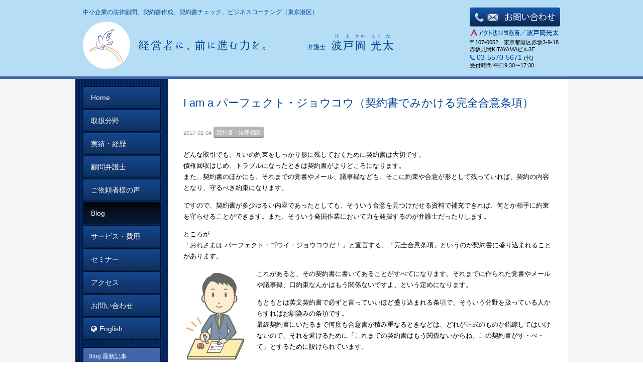

--- FILE ---
content_type: text/html; charset=UTF-8
request_url: https://hatooka.jp/blog/2017/02/04/i-am-a%E3%83%91%E3%83%BC%E3%83%95%E3%82%A7%E3%82%AF%E3%83%88%E3%83%BB%E3%82%B8%E3%83%A7%E3%82%A6%E3%82%B3%E3%82%A6%EF%BC%88%E5%A5%91%E7%B4%84%E6%9B%B8%E3%81%A7%E3%81%BF%E3%81%8B%E3%81%91%E3%82%8B/
body_size: 46007
content:
<!doctype html>
<html>
<head>

<!-- Google Tag Manager -->
<script>(function(w,d,s,l,i){w[l]=w[l]||[];w[l].push({'gtm.start':
new Date().getTime(),event:'gtm.js'});var f=d.getElementsByTagName(s)[0],
j=d.createElement(s),dl=l!='dataLayer'?'&l='+l:'';j.async=true;j.src=
'https://www.googletagmanager.com/gtm.js?id='+i+dl;f.parentNode.insertBefore(j,f);
})(window,document,'script','dataLayer','GTM-5MFJ7F7');</script>
<!-- End Google Tag Manager -->

	<meta charset="UTF-8">
	<meta name="viewport" content="width=device-width, initial-scale=1, maximum-scale=1">
	<link rel="icon" type="image/png" href="https://hatooka.jp//favicons/favicon-16x16.png" sizes="16x16">
	<link rel="icon" type="image/png" href="https://hatooka.jp//favicons/favicon-32x32.png" sizes="32x32">
	<link rel="icon" type="image/png" href="https://hatooka.jp//favicons/favicon-48x48.png" sizes="48x48">
	<link rel="icon" type="image/png" href="https://hatooka.jp//favicons/favicon-96x96.png" sizes="96x96">
	<title>I am a パーフェクト・ジョウコウ（契約書でみかける完全合意条項）｜中小企業の顧問弁護士、リーガルチェックなら波戸岡光太</title>
	<link href="https://hatooka.jp/css/styles.css" rel="stylesheet" type="text/css">
	<link href="//netdna.bootstrapcdn.com/font-awesome/4.0.3/css/font-awesome.min.css" rel="stylesheet">
	<script src="https://hatooka.jp//js/jquery-2.1.0.min.js"></script>
	<script src="https://hatooka.jp//js/bootstrap.js"></script>
	<script src="https://hatooka.jp//js/bootstrap.offcanvas.min.js"></script>
  <script src="https://hatooka.jp/js/pagetop.js"></script>
  <script src="https://hatooka.jp/js/jquery.inview.js"></script>
  <script src="https://hatooka.jp/js/masonry.pkgd.min.js"></script>
    <script src="https://hatooka.jp/js/imagesloaded.pkgd.min.js"></script>
  <script src="https://hatooka.jp/js/jquery.infinitescroll.dev.js"></script>

	
<meta property="fb:app_id" content="1661797250810679"/>
<meta property="og:type" content="website"/>
<meta property="og:title" content="I am a パーフェクト・ジョウコウ（契約書でみかける完全合意条項）"/>
<meta property="og:description" content="東京 港区 弁護士 波戸岡光太。中小企業の法律顧問、契約書作成、契約書チェックをお引き受けします。ビジネスコーチングによる対話を通じて、経営者が本業に専念でき、高いパフォーマンスを発揮できるようお力添えしています。" />
<meta property="og:image" content="http://www.hatooka.jp/img/trademark_sc.jpg"/>
<meta property="og:site_name" content="東京 港区 弁護士 波戸岡光太｜中小企業の顧問弁護士、リーガルチェックなら波戸岡光太"/>
	<script>(function(html){html.className = html.className.replace(/\bno-js\b/,'js')})(document.documentElement);</script>
<link rel='dns-prefetch' href='//fonts.googleapis.com' />
<link rel='dns-prefetch' href='//s.w.org' />
<link rel="alternate" type="application/rss+xml" title="弁護士　波戸岡 光太 &raquo; フィード" href="https://hatooka.jp/feed/" />
<link rel="alternate" type="application/rss+xml" title="弁護士　波戸岡 光太 &raquo; コメントフィード" href="https://hatooka.jp/comments/feed/" />
		<script type="text/javascript">
			window._wpemojiSettings = {"baseUrl":"https:\/\/s.w.org\/images\/core\/emoji\/11\/72x72\/","ext":".png","svgUrl":"https:\/\/s.w.org\/images\/core\/emoji\/11\/svg\/","svgExt":".svg","source":{"concatemoji":"https:\/\/hatooka.jp\/wp\/wp-includes\/js\/wp-emoji-release.min.js?ver=4.9.26"}};
			!function(e,a,t){var n,r,o,i=a.createElement("canvas"),p=i.getContext&&i.getContext("2d");function s(e,t){var a=String.fromCharCode;p.clearRect(0,0,i.width,i.height),p.fillText(a.apply(this,e),0,0);e=i.toDataURL();return p.clearRect(0,0,i.width,i.height),p.fillText(a.apply(this,t),0,0),e===i.toDataURL()}function c(e){var t=a.createElement("script");t.src=e,t.defer=t.type="text/javascript",a.getElementsByTagName("head")[0].appendChild(t)}for(o=Array("flag","emoji"),t.supports={everything:!0,everythingExceptFlag:!0},r=0;r<o.length;r++)t.supports[o[r]]=function(e){if(!p||!p.fillText)return!1;switch(p.textBaseline="top",p.font="600 32px Arial",e){case"flag":return s([55356,56826,55356,56819],[55356,56826,8203,55356,56819])?!1:!s([55356,57332,56128,56423,56128,56418,56128,56421,56128,56430,56128,56423,56128,56447],[55356,57332,8203,56128,56423,8203,56128,56418,8203,56128,56421,8203,56128,56430,8203,56128,56423,8203,56128,56447]);case"emoji":return!s([55358,56760,9792,65039],[55358,56760,8203,9792,65039])}return!1}(o[r]),t.supports.everything=t.supports.everything&&t.supports[o[r]],"flag"!==o[r]&&(t.supports.everythingExceptFlag=t.supports.everythingExceptFlag&&t.supports[o[r]]);t.supports.everythingExceptFlag=t.supports.everythingExceptFlag&&!t.supports.flag,t.DOMReady=!1,t.readyCallback=function(){t.DOMReady=!0},t.supports.everything||(n=function(){t.readyCallback()},a.addEventListener?(a.addEventListener("DOMContentLoaded",n,!1),e.addEventListener("load",n,!1)):(e.attachEvent("onload",n),a.attachEvent("onreadystatechange",function(){"complete"===a.readyState&&t.readyCallback()})),(n=t.source||{}).concatemoji?c(n.concatemoji):n.wpemoji&&n.twemoji&&(c(n.twemoji),c(n.wpemoji)))}(window,document,window._wpemojiSettings);
		</script>
		<style type="text/css">
img.wp-smiley,
img.emoji {
	display: inline !important;
	border: none !important;
	box-shadow: none !important;
	height: 1em !important;
	width: 1em !important;
	margin: 0 .07em !important;
	vertical-align: -0.1em !important;
	background: none !important;
	padding: 0 !important;
}
</style>
<link rel='stylesheet' id='contact-form-7-css'  href='https://hatooka.jp/wp/wp-content/plugins/contact-form-7/includes/css/styles.css?ver=5.0.3' type='text/css' media='all' />
<link rel='stylesheet' id='toc-screen-css'  href='https://hatooka.jp/wp/wp-content/plugins/table-of-contents-plus/screen.min.css?ver=2408' type='text/css' media='all' />
<link rel='stylesheet' id='twentysixteen-fonts-css'  href='https://fonts.googleapis.com/css?family=Merriweather%3A400%2C700%2C900%2C400italic%2C700italic%2C900italic%7CMontserrat%3A400%2C700%7CInconsolata%3A400&#038;subset=latin%2Clatin-ext' type='text/css' media='all' />
<link rel='stylesheet' id='genericons-css'  href='https://hatooka.jp/wp/wp-content/themes/hatooka/genericons/genericons.css?ver=3.4.1' type='text/css' media='all' />
<link rel='stylesheet' id='twentysixteen-style-css'  href='https://hatooka.jp/wp/wp-content/themes/hatooka/style.css?ver=4.9.26' type='text/css' media='all' />
<!--[if lt IE 10]>
<link rel='stylesheet' id='twentysixteen-ie-css'  href='https://hatooka.jp/wp/wp-content/themes/hatooka/css/ie.css?ver=20160412' type='text/css' media='all' />
<![endif]-->
<!--[if lt IE 9]>
<link rel='stylesheet' id='twentysixteen-ie8-css'  href='https://hatooka.jp/wp/wp-content/themes/hatooka/css/ie8.css?ver=20160412' type='text/css' media='all' />
<![endif]-->
<!--[if lt IE 8]>
<link rel='stylesheet' id='twentysixteen-ie7-css'  href='https://hatooka.jp/wp/wp-content/themes/hatooka/css/ie7.css?ver=20160412' type='text/css' media='all' />
<![endif]-->
<script type='text/javascript' src='https://hatooka.jp/wp/wp-includes/js/jquery/jquery.js?ver=1.12.4'></script>
<script type='text/javascript' src='https://hatooka.jp/wp/wp-includes/js/jquery/jquery-migrate.min.js?ver=1.4.1'></script>
<!--[if lt IE 9]>
<script type='text/javascript' src='https://hatooka.jp/wp/wp-content/themes/hatooka/js/html5.js?ver=3.7.3'></script>
<![endif]-->
<link rel='https://api.w.org/' href='https://hatooka.jp/wp-json/' />
<link rel="EditURI" type="application/rsd+xml" title="RSD" href="https://hatooka.jp/wp/xmlrpc.php?rsd" />
<link rel="wlwmanifest" type="application/wlwmanifest+xml" href="https://hatooka.jp/wp/wp-includes/wlwmanifest.xml" /> 
<link rel='prev' title='「人材ビジネスをめぐる法律と契約書－職業紹介と雇用契約－」' href='https://hatooka.jp/blog/2017/01/29/%e3%80%8c%e4%ba%ba%e6%9d%90%e3%83%93%e3%82%b8%e3%83%8d%e3%82%b9%e3%82%92%e3%82%81%e3%81%90%e3%82%8b%e6%b3%95%e5%be%8b%e3%81%a8%e5%a5%91%e7%b4%84%e6%9b%b8%ef%bc%8d%e8%81%b7%e6%a5%ad%e7%b4%b9%e4%bb%8b/' />
<link rel='next' title='出版のお知らせ・「債権法改正」＆「証拠収集」' href='https://hatooka.jp/blog/2017/02/11/%e5%87%ba%e7%89%88%e3%81%ae%e3%81%8a%e7%9f%a5%e3%82%89%e3%81%9b%e3%83%bb%e3%80%8c%e5%82%b5%e6%a8%a9%e6%b3%95%e6%94%b9%e6%ad%a3%e3%80%8d%ef%bc%86%e3%80%8c%e8%a8%bc%e6%8b%a0%e5%8f%8e%e9%9b%86%e3%80%8d/' />
<meta name="generator" content="WordPress 4.9.26" />
<link rel='shortlink' href='https://hatooka.jp/?p=848' />
<link rel="alternate" type="application/json+oembed" href="https://hatooka.jp/wp-json/oembed/1.0/embed?url=https%3A%2F%2Fhatooka.jp%2Fblog%2F2017%2F02%2F04%2Fi-am-a%25e3%2583%2591%25e3%2583%25bc%25e3%2583%2595%25e3%2582%25a7%25e3%2582%25af%25e3%2583%2588%25e3%2583%25bb%25e3%2582%25b8%25e3%2583%25a7%25e3%2582%25a6%25e3%2582%25b3%25e3%2582%25a6%25ef%25bc%2588%25e5%25a5%2591%25e7%25b4%2584%25e6%259b%25b8%25e3%2581%25a7%25e3%2581%25bf%25e3%2581%258b%25e3%2581%2591%25e3%2582%258b%2F" />
<link rel="alternate" type="text/xml+oembed" href="https://hatooka.jp/wp-json/oembed/1.0/embed?url=https%3A%2F%2Fhatooka.jp%2Fblog%2F2017%2F02%2F04%2Fi-am-a%25e3%2583%2591%25e3%2583%25bc%25e3%2583%2595%25e3%2582%25a7%25e3%2582%25af%25e3%2583%2588%25e3%2583%25bb%25e3%2582%25b8%25e3%2583%25a7%25e3%2582%25a6%25e3%2582%25b3%25e3%2582%25a6%25ef%25bc%2588%25e5%25a5%2591%25e7%25b4%2584%25e6%259b%25b8%25e3%2581%25a7%25e3%2581%25bf%25e3%2581%258b%25e3%2581%2591%25e3%2582%258b%2F&#038;format=xml" />
<link rel="canonical" href="https://hatooka.jp/blog/2017/02/04/i-am-a%e3%83%91%e3%83%bc%e3%83%95%e3%82%a7%e3%82%af%e3%83%88%e3%83%bb%e3%82%b8%e3%83%a7%e3%82%a6%e3%82%b3%e3%82%a6%ef%bc%88%e5%a5%91%e7%b4%84%e6%9b%b8%e3%81%a7%e3%81%bf%e3%81%8b%e3%81%91%e3%82%8b/" />
<style>
	#lightGallery-slider .info .desc
	{
		direction: ltr !important;
		text-align: center !important;
	}
	#lightGallery-slider .info .title
	{
		direction: ltr !important;
		text-align: center !important;
	}
	</style>      <script type="text/javascript">
         var string = ".wp-lightbox-bank,", ie, ieVersion, lightease;
         jQuery(document).ready(function ($) {
                     string = ".gallery-item, ";
                        string += ".wp-caption > a, ";
                        string += "a:has(img[class*=wp-image-])";
                     if (navigator.appName == "Microsoft Internet Explorer") {
               //Set IE as true
               ie = true;
               //Create a user agent var
               var ua = navigator.userAgent;
               //Write a new regEx to find the version number
               var re = new RegExp("MSIE ([0-9]{1,}[.0-9]{0,})");
               //If the regEx through the userAgent is not null
               if (re.exec(ua) != null) {
                  //Set the IE version
                  ieVersion = parseInt(RegExp.$1);
               }
            }
            if (ie = true && ieVersion <= 9)
            {
               lightease = "";
            } else
            {
               lightease = "ease";
            }
            var selector = string.replace(/,\s*$/, "");
            jQuery(selector).lightGallery({
               caption: true,
               desc: true,
               disableOther: true,
               closable: true,
               errorMessage: "Could not load the item. Make sure the path is correct and item exist.",
               easing: lightease
            });
         });

      </script>
          <!-- szl scouterタグ --> <script async src="https://scouter.szl.co.jp/script/szl_scouter_js.php?id=737979534_633573f891482&site_id=33"></script>
</head>



<body>
<!-- Google Tag Manager (noscript) -->
<noscript><iframe src="https://www.googletagmanager.com/ns.html?id=GTM-5MFJ7F7"
height="0" width="0" style="display:none;visibility:hidden"></iframe></noscript>
<!-- End Google Tag Manager (noscript) -->

<div id="fb-root"></div>
<script>(function(d, s, id) {
		var js, fjs = d.getElementsByTagName(s)[0];
		if (d.getElementById(id)) return;
		js = d.createElement(s); js.id = id;
		js.src = "//connect.facebook.net/ja_JP/sdk.js#xfbml=1&version=v2.6&appId=267195960306667";
		fjs.parentNode.insertBefore(js, fjs);
	}(document, 'script', 'facebook-jssdk'));</script>
<div class="page-container short">
	<header>
		<div class="container-fluid">
			<div class="row">
				<div class="navbar navbar-default position-r" role="navigation">
					<div class="navbar-header">
						<button type="button" class="navbar-toggle offcanvas-toggle" data-toggle="offcanvas" data-target="#js-bootstrap-offcanvas"><span class="sr-only">Toggle navigation</span><span class="icon-bar"></span><span class="icon-bar"></span><span class="icon-bar"></span></button>
						<div class="hd-logo_set"> <a class="navbar-brand" href="https://hatooka.jp//index.html"><img class="hd-logo_tittle img-responsive" src="https://hatooka.jp//img/hd_logo_tittle.svg" alt="経営者に、前に進む力を。"></a> <img class="hd-logo_hatooka" src="https://hatooka.jp//img/hd_hatooka.svg" alt="弁護士　波戸岡 光太"> </div>
					</div>
					<div class="hd-info pc-float-right">
						<div class="hd-button mb-3 hidden-xs"><a href="https://hatooka.jp/contact.html"></a> </div>
            <h1 class="primary-color hd-keyword">中小企業の法律顧問、契約書作成、契約書チェック、ビジネスコーチング（東京港区）</h1>
            <address>
						<div class="mb-5"> <img src="https://hatooka.jp//img/hd_act.svg" alt="アクト法律事務所　波戸岡 光太" width="178" height="15" > </div>
						<p class="header-adress mb-10">〒107-0052　東京都港区赤坂3-9-18 赤坂見附KITAYAMAビル3F</p>
						<div class="vl">
							<p class="hd_tell mb-0 m-float-left"><span class="glyphicon glyphicon-earphone primary-color mr-3"></span><a class="szl_cv_point" data-szl_cv_label="2461" href="tel:03-5570-5671">03-5570-5671</a> <span class="small-mark">&#40;代&#41; </span></p>
							<p class="hd_infotime">受付時間  平日9:30〜17:30</p>
						</div>
            </address>
					</div>
				</div>
			</div>
		</div>
	</header>
	<div class="page-content">
    		<div class="container-fluid bg-color_white pc-height-960 bg-menu">
    			<div class="row">
				<div class="side navbar navbar-default navbar-offcanvas side_bg-color" role="navigation" id="js-bootstrap-offcanvas">
<nav>
					<div class="menu mb-15">
						<ul class="nav nav-pills nav-stacked">
							<li class=""><a href="https://hatooka.jp/index.html" id="cv_top01" class="cv_top01">Home</a></li>
							<li class=""><a href="https://hatooka.jp/handlingfield" id="cv_top02" class="cv_top02">取扱分野</a></li>
							<li class=""><a href="https://hatooka.jp/career.html" id="cv_top03" class="cv_top03">実績・経歴</a></li>
							<li class=""><a href="https://hatooka.jp/general-counsel" id="cv_top04" class="cv_top04">顧問弁護士</a></li>
          <li class=""><a href="https://hatooka.jp/customer_voices" id="cv_top05" class="cv_top05">ご依頼者様の声</a></li>
							<li class="active"><a href="https://hatooka.jp/blog_category/" id="cv_top06" class="cv_top06">Blog</a></li>

							<li class=""><a href="https://hatooka.jp/price.html" id="cv_top07" class="cv_top07">サービス・費用</a></li>
							<li class=""><a href="https://hatooka.jp/seminar" id="cv_top12" class="cv_top12">セミナー</a></li>
							<!-- <li class=""><a href="https://hatooka.jp/workshop" id="cv_top11" class="cv_top11">勉強会</a></li> -->
							<li class=""><a href="https://hatooka.jp/access.html" id="cv_top08" class="cv_top08">アクセス</a></li>
							<li class=""><a href="https://hatooka.jp/contact.html" id="cv_top09" class="cv_top09">お問い合わせ</a></li>
							<li class=""><a href="https://hatooka.jp/english.html" id="cv_top10" class="cv_top10"><i class="fa fa-globe mr-5"></i>English</a></li>
						</ul>
					</div>
</nav>
					<div class="panel panel-default latest-article">
						<div class="panel-heading">
							<h3 class="panel-title">Blog 最新記事</h3>
						</div>
												<ul class="blog-feed">
															<li class="panel-body"><a href="https://hatooka.jp/blog/2026/01/25/%e3%83%a2%e3%83%b3%e3%82%b9%e3%82%bf%e3%83%bc%e7%a4%be%e5%93%a1%e3%81%b8%e3%81%ae%e5%af%be%e5%bf%9c%e3%81%ab%e6%82%a9%e3%82%80%e7%b5%8c%e5%96%b6%e8%80%85%e3%81%ae%e6%96%b9%e3%81%b8%ef%bc%8d%e6%84%9f/">モンスター社員への対応に悩む経営者の方へ－感情論でも放置でもない、現実的な向き合い方</a><span class="badge">2026-01-25</span></li>
															<li class="panel-body"><a href="https://hatooka.jp/blog/2026/01/16/%e3%82%bc%e3%83%ad%e7%96%b2%e5%8a%b4%e3%81%a7%e3%83%91%e3%83%95%e3%82%a9%e3%83%bc%e3%83%9e%e3%83%b3%e3%82%b9%e3%82%92%e6%9c%80%e5%a4%a7%e5%8c%96%e3%81%95%e3%81%9b%e3%82%8b%e4%bc%91%e9%a4%8a%e3%81%ae/">ゼロ疲労でパフォーマンスを最大化させる休養のとり方―『休養学』から学ぶ実践知―</a><span class="badge">2026-01-16</span></li>
															<li class="panel-body"><a href="https://hatooka.jp/blog/2026/01/14/%e3%82%88%e3%81%8f%e3%81%82%e3%82%8b%e8%b3%aa%e5%95%8fq%ef%bc%86a%e9%9b%86/">よくある質問Q＆A集</a><span class="badge">2026-01-14</span></li>
															<li class="panel-body"><a href="https://hatooka.jp/blog/2026/01/11/%e6%b3%95%e5%be%8b%e3%81%a7%e5%8a%a9%e3%81%91%e3%82%89%e3%82%8c%e3%81%aa%e3%81%84%e3%81%a8%e3%81%8d%e3%81%a0%e3%81%8b%e3%82%89%e3%81%93%e3%81%9d%e3%83%bc%e5%bc%81%e8%ad%b7%e5%a3%ab%e3%81%a8%e3%82%b3/">法律で助けられないときだからこそー弁護士とコーチングの可能性を広げる</a><span class="badge">2026-01-11</span></li>
															<li class="panel-body"><a href="https://hatooka.jp/blog/2026/01/10/%e5%bc%81%e8%ad%b7%e5%a3%abx%e3%82%b3%e3%83%bc%e3%83%81%e3%83%b3%e3%82%b0%e3%81%a7%e5%90%91%e3%81%8d%e5%90%88%e3%81%86%e6%b3%95%e5%be%8b%e7%9b%b8%e8%ab%87-%e2%80%95%e3%80%8c%e8%aa%9e%e3%82%89/">弁護士×コーチングで向き合う法律相談 ―「語られない事情」の向こう側にあるもの</a><span class="badge">2026-01-10</span></li>
													</ul>
							
					</div>
					<div class="btn-signpost">
						<!-- <a href="https://hatooka.jp/signpost/"><img src="https://hatooka.jp//img/btn_signpost.svg" alt="債権回収の道しるべ 波戸岡光太がメールでガイド"/></a><br> -->
              			<a href="https://hatooka.jp/contract/"  id="cv_top11" class="cv_top11"><img src="https://hatooka.jp/img/bnr_contract.png" alt="契約書作成・リーガルチェックのお問合せ"/></a><br>
              			<a href="https://www.youtube.com/channel/UCJL-nQvqP1BD3FbfeWuRjQQ" target="_blank" id="cv_top12" class="cv_top12"><img src="https://hatooka.jp/img/bnr_youtube.png" alt="YouTube"/></a>
						<p class="light_bl_btn mb-15"><a href="https://hatooka.jp/contact.html" target="_blank">顧問弁護士の<br>お問い合わせ</a></p>
						<p class="light_bl_btn mb-15"><a href="https://hatooka.jp/seminar/#seminar-price" target="_blank">企業研修・セミナーのお問い合わせ</a></p>
						<style>
							.light_bl_btn a {
								background-color:#c9e0f2;
								color: #004696;
								padding: 10px 15px;
								display: block;
								border-radius: 4px;
								display: flex;
								align-items: center;
								justify-content: center;
								flex-wrap: wrap;
								text-decoration: none !important;
								transition: all .3s;
								text-align: center;
								font-weight: bold;
							}
							.light_bl_btn a:hover {
								opacity: .8;
								transition: all .3s;
							}
						</style>
					</div>
          					<div class="panel panel-default mb-40">
						<div class="panel-heading">
							<h3 class="panel-title">カテゴリ</h3>
						</div>
						<ul>
							<li class="panel-body"><a href="https://hatooka.jp/tag/%e5%a5%91%e7%b4%84%e6%9b%b8%e3%83%bb%e6%b3%95%e5%be%8b%e7%9b%b8%e8%ab%87/">契約書・法律相談</a><span class="badge">62</span></li><li class="panel-body"><a href="https://hatooka.jp/tag/%e5%8a%b4%e5%8b%99%e7%ae%a1%e7%90%86%e3%83%bb%e4%bc%9a%e7%a4%be%e6%b3%95%e5%8b%99/">労務管理・会社法務</a><span class="badge">16</span></li><li class="panel-body"><a href="https://hatooka.jp/tag/%e9%a1%a7%e5%95%8f%e3%83%bb%e3%83%93%e3%82%b8%e3%83%8d%e3%82%b9%e3%82%b3%e3%83%bc%e3%83%81%e3%83%b3%e3%82%b0/">顧問・ビジネスコーチング</a><span class="badge">55</span></li><li class="panel-body"><a href="https://hatooka.jp/tag/%e8%89%af%e6%9b%b8%e3%81%8b%e3%82%89%e5%ad%a6%e3%81%b6%e5%ae%9f%e8%b7%b5%e7%9f%a5/">良書から学ぶ実践知</a><span class="badge">44</span></li><li class="panel-body"><a href="https://hatooka.jp/tag/%e3%83%8f%e3%83%a9%e3%82%b9%e3%83%a1%e3%83%b3%e3%83%88%e5%af%be%e7%ad%96/">ハラスメント対策</a><span class="badge">29</span></li><li class="panel-body"><a href="https://hatooka.jp/tag/%e3%82%b3%e3%83%b3%e3%83%97%e3%83%a9%e3%82%a4%e3%82%a2%e3%83%b3%e3%82%b9/">コンプライアンス</a><span class="badge">15</span></li><li class="panel-body"><a href="https://hatooka.jp/tag/%e4%bc%9a%e7%a4%be%e6%b3%95%e3%83%bb%e5%8f%96%e7%b7%a0%e5%bd%b9/">会社法・取締役</a><span class="badge">1</span></li><li class="panel-body"><a href="https://hatooka.jp/tag/%e3%83%a1%e3%83%87%e3%82%a3%e3%82%a2/">メディア</a><span class="badge">15</span></li><li class="panel-body"><a href="https://hatooka.jp/tag/%e4%ba%a4%e6%b8%89%e5%8a%9b/">交渉力</a><span class="badge">13</span></li><li class="panel-body"><a href="https://hatooka.jp/tag/%e5%bf%83%e7%90%86%e5%ad%a6/">心理学</a><span class="badge">28</span></li><li class="panel-body"><a href="https://hatooka.jp/tag/%e7%b5%84%e7%b9%94%e3%80%81%e3%83%a2%e3%83%81%e3%83%99%e3%83%bc%e3%82%b7%e3%83%a7%e3%83%b3/">組織、モチベーション</a><span class="badge">4</span></li><li class="panel-body"><a href="https://hatooka.jp/tag/%e3%83%aa%e3%82%b9%e3%82%af%e3%83%9e%e3%83%8d%e3%82%b8%e3%83%a1%e3%83%b3%e3%83%88/">リスクマネジメント</a><span class="badge">7</span></li><li class="panel-body"><a href="https://hatooka.jp/tag/%e7%a4%be%e5%a4%96%e7%9b%a3%e6%9f%bb%e5%bd%b9/">社外監査役</a><span class="badge">16</span></li><li class="panel-body"><a href="https://hatooka.jp/tag/%e5%80%8b%e4%ba%ba%e6%83%85%e5%a0%b1%e4%bf%9d%e8%ad%b7/">個人情報保護</a><span class="badge">8</span></li><li class="panel-body"><a href="https://hatooka.jp/tag/%e3%82%af%e3%83%aa%e3%83%8b%e3%83%83%e3%82%af%e7%b5%8c%e5%96%b6/">クリニック経営</a><span class="badge">3</span></li><li class="panel-body"><a href="https://hatooka.jp/tag/it%e3%80%81%e3%82%b7%e3%82%b9%e3%83%86%e3%83%a0%e9%96%8b%e7%99%ba/">IT、システム開発</a><span class="badge">3</span></li><li class="panel-body"><a href="https://hatooka.jp/tag/%e4%b8%8d%e5%8b%95%e7%94%a3%e3%83%bb%e8%b3%83%e8%b2%b8%e5%80%9f/">不動産・賃貸借</a><span class="badge">5</span></li><li class="panel-body"><a href="https://hatooka.jp/tag/%e5%86%85%e5%ae%b9%e8%a8%bc%e6%98%8e/">内容証明</a><span class="badge">9</span></li><li class="panel-body"><a href="https://hatooka.jp/tag/%e7%b5%8c%e5%96%b6%e3%81%ab%e5%bd%b9%e7%ab%8b%e3%81%a4%e3%83%92%e3%83%b3%e3%83%88%e9%9b%86/">経営に役立つヒント集</a><span class="badge">6</span></li><li class="panel-body"><a href="https://hatooka.jp/tag/%e3%82%88%e3%81%8f%e3%81%82%e3%82%8b%e8%b3%aa%e5%95%8fq%ef%bc%86a%e9%9b%86/">よくある質問Q＆A集</a><span class="badge">1</span></li>						</ul>
					</div>
        
                    
    <div class="panel panel-default mb-40">
        <div class="panel-heading">
            <h3 class="panel-title">アーカイブ</h3>
        </div>
		<section id="archives-2" class="widget widget_archive"><h2 class="widget-title">アーカイブ</h2>		<ul>
			<li><a href='https://hatooka.jp/2026/'>2026</a>&nbsp;(5)</li>
	<li><a href='https://hatooka.jp/2025/'>2025</a>&nbsp;(98)</li>
	<li><a href='https://hatooka.jp/2024/'>2024</a>&nbsp;(48)</li>
	<li><a href='https://hatooka.jp/2023/'>2023</a>&nbsp;(19)</li>
	<li><a href='https://hatooka.jp/2022/'>2022</a>&nbsp;(11)</li>
	<li><a href='https://hatooka.jp/2021/'>2021</a>&nbsp;(13)</li>
	<li><a href='https://hatooka.jp/2020/'>2020</a>&nbsp;(62)</li>
	<li><a href='https://hatooka.jp/2019/'>2019</a>&nbsp;(25)</li>
	<li><a href='https://hatooka.jp/2018/'>2018</a>&nbsp;(35)</li>
	<li><a href='https://hatooka.jp/2017/'>2017</a>&nbsp;(63)</li>
	<li><a href='https://hatooka.jp/2016/'>2016</a>&nbsp;(45)</li>
	<li><a href='https://hatooka.jp/2015/'>2015</a>&nbsp;(17)</li>
		</ul>
		</section>        	</div>
				</div><div class="main bg-color_white">
    <main>
        <div class="main-inner blog-inner">

            <div class="col-xs-12">
                <article>
                    <section>
                        <h2 class="h2 primary-color">I am a パーフェクト・ジョウコウ（契約書でみかける完全合意条項）</h2>
                        <div class="blog-meta">
                            <time class="updated" datetime="2016-06-13">2017-02-04</time>
                                                                                                                <a href="https://hatooka.jp/tag/%e5%a5%91%e7%b4%84%e6%9b%b8%e3%83%bb%e6%b3%95%e5%be%8b%e7%9b%b8%e8%ab%87/"><span class="badge badge-btn">契約書・法律相談</span></a>
                                                                                </div>

                        <div class="blog-body blog-excerpt floatcontainer">
                                                        <p>どんな取引でも、互いの約束をしっかり形に残しておくために契約書は大切です。<br />
債権回収はじめ、トラブルになったときは契約書がよりどころになります。<br />
また、契約書のほかにも、それまでの覚書やメール、議事録なども、そこに約束や合意が形として残っていれば、契約の内容となり、守るべき約束になります。</p>
<p>ですので、契約書が多少ゆるい内容であったとしても、そういう合意を見つけだせる資料で補充できれば、何とか相手に約束を守らせることができます。また、そういう発掘作業において力を発揮するのが弁護士だったりします。</p>
<p>ところが…<br />
「おれさまは パーフェクト・ゴウイ・ジョウコウだ！」と宣言する、「完全合意条項」というのが契約書に盛り込まれることがあります。</p>
<p>こ<img class="alignleft wp-image-849" src="http://www.hatooka.jp/wp/wp-content/uploads/2017/02/255673-212x300.jpg" alt="" width="126" height="178" srcset="https://hatooka.jp/wp/wp-content/uploads/2017/02/255673-212x300.jpg 212w, https://hatooka.jp/wp/wp-content/uploads/2017/02/255673.jpg 364w" sizes="(max-width: 126px) 85vw, 126px" />れがあると、その契約書に書いてあることがすべてになります。それまでに作られた覚書やメールや議事録、口約束なんかはもう関係ないですよ、という定めになります。</p>
<p>もともとは英文契約書で必ずと言っていいほど盛り込まれる条項で、そういう分野を扱っている人からすればお馴染みの条項です。<br />
最終契約書にいたるまで何度も合意書が積み重なるときなどは、どれが正式のものか錯綜してはいけないので、それを避けるために「これまでの契約書はもう関係ないからね。この契約書がす・べ・て」とするために設けられています。</p>
<h3>日本の契約書でも見かける</h3>
<p>他方、日本では契約書をそこまでいくつも作っていくケースが少ないので、完全合意条項を入れる必要性は低く、むしろ契約書にない事柄は、そのほかの事情や資料から拾ってくることの方が多かったりします。</p>
<p>ところが最近では、英文契約書を扱う企業が増えてきた影響もあるのでしょう、国内取引の契約書でも完全合意条項を見かけることが多くなりました。</p>
<p>「第◎条（完全合意）　本契約書は、本契約に関する当事者間の完全かつ唯一の合意であり、本契約締結以前に当事者が口頭又は書面で行った全ての約束、表示、保証に優先する」といった具合です。</p>
<p>一見何の変哲もない決まり文句みたいな条項なので、スルーしてハンコ押してしまいそうですが、そうすると先ほどのように、この契約書以外の資料や口約束は使えなくなりますので、ぜひとも気を付けたいところです（外して合意するか。リスクを分かったうえで合意するか）。<br />
というわけで「完全合意条項」にちょっと一目置いて頂きたく、お話いたしました。</p>
<p>あ、ちなみに、パーフェクト・ゴウイ・ジョウコウと言ってるのは、ここだ<img class=" wp-image-850 alignright" src="http://www.hatooka.jp/wp/wp-content/uploads/2017/02/660376-300x300.jpg" alt="" width="157" height="157" srcset="https://hatooka.jp/wp/wp-content/uploads/2017/02/660376-300x300.jpg 300w, https://hatooka.jp/wp/wp-content/uploads/2017/02/660376-150x150.jpg 150w, https://hatooka.jp/wp/wp-content/uploads/2017/02/660376-768x768.jpg 768w, https://hatooka.jp/wp/wp-content/uploads/2017/02/660376-1024x1024.jpg 1024w, https://hatooka.jp/wp/wp-content/uploads/2017/02/660376-1200x1200.jpg 1200w, https://hatooka.jp/wp/wp-content/uploads/2017/02/660376.jpg 1299w" sizes="(max-width: 157px) 85vw, 157px" />け私だけでして、 正しい英語は「Entire Agreement Clause（エンタイアー・アグリーメント・クローズ）」です（←分かってますよとアピール中）。<br />
“I am a パーフェクトなんとか”っていう歌ががはやってたので。。。(^^)</p>
                                                    </div>

                        <div class="blog-introduce">
                            <div class="grid02">
                                <div>
                                    <p>ここまで記事をご覧いただきありがとうございました。<br>少しだけ自己紹介にお付き合いください。<br>私は企業の顧問弁護士を中心に2007年より活動しております。</p>
                                    <p>経営者は日々様々な課題に直面し、意思決定を迫られます。<br>そんな時、気軽に話せる相手はいらっしゃいますか。</p>
                                    <p>私は法律トラブルに限らず、経営で直面するあらゆる悩みを「波戸岡さん、ちょっと聞いてよ」とご相談いただける顧問弁護士であれるよう日々精進しています。<br>また、社外監査役として企業の健全な運営を支援していきたく取り組んでいます。<br>管理職や社員向けの企業研修も数多く実施しています。</p>
                                    <p>経営者に伴走し、「本音で話せる」存在でありたい。<br>そんな弁護士を必要と感じていらっしゃいましたら、是非一度お話ししましょう。</p>
                                    
                                </div>
                                <div class="blog-introduce-img">
                                    <img src="https://hatooka.jp//img/blog/blog-img.jpg" alt="ご相談中の様子">
                                </div>
                            </div>
                            <div class="blog-introduce_name">
                                <p class="">波戸岡　光太 （はとおか　こうた）<br>弁護士（アクト法律事務所）、ビジネスコーチ</p>
                                <p><a href="https://hatooka.jp/career.html">経歴・実績 詳細はこちら</a><br><a href="https://hatooka.jp/contact.html">波戸岡への法律相談のご依頼はこちら</a>
                                </p>
                            </div>
                        </div>

                        <div class="mt-30 mb-30 blog-bnr">
                            <a href="https://hatooka.jp/general-counsel/" target="_blank" rel="noopener noreferrer">
                                <img src="https://hatooka.jp//img/blog/btn_blog-banner02.jpg" alt="依頼をする前に良ければこちらをご一読ください！弁護士波戸岡の考える顧問の在り方,経営者と弁護士のあるべき距離感とは">
                            </a>
                        </div>

                        <div class="mt-30 mb-30 blog-bnr">
                            <a href="https://hatooka.jp/seminar/" target="_blank" rel="noopener noreferrer">
                                <img src="https://hatooka.jp//img/blog/btn_blog-banner03.jpg" alt="弁護士による企業研修・セミナー承ります。">
                            </a>
                        </div>

                        <div class="mt-30 book-recommendation">
                            <h2 class="h2 primary-color indent--05">著書紹介</h2>
                            <div class="book-recommendation-grid">
                                <div>
                                <a href="https://amzn.asia/d/1gecgb3" target="_blank" rel="noopener noreferrer"><img src="https://hatooka.jp//img/book02.jpg" alt="『論破されずに話をうまくまとめる技術』"></a>
                                </div>
                                <div>
                                    <h3>『論破されずに話をうまくまとめる技術』</h3>
                                    <p>”論破”という言葉をよく聞く昨今。<br>相手を言い負かしたり、言い負かされたり、、、<br>
                                    でも本当に大切なことは、自分も相手も納得する結論にたどりつくこと。<br>
                                    そんな思いから、先人たちの知見や現場で培ったノウハウをふんだんに盛り込み、分かりやすい言葉で解説しました。</p>
                                    <p><a href="https://amzn.asia/d/1gecgb3" target="_blank" rel="noopener noreferrer">本の詳細はこちら</a></p>
                                </div>
                            </div>
                            <div class="book-recommendation-grid mt-20">
                                <div>
                                <a href="https://amzn.asia/d/17pBbAG" target="_blank" rel="noopener noreferrer"><img src="https://hatooka.jp//img/book03.jpg" alt="『ハラスメント防止と社内コミュニケーション』"></a>
                                </div>
                                <div>
                                    <h3>『ハラスメント防止と社内コミュニケーション』</h3>
                                    <p>ハラスメントが起きてしまう背景には、多くの場合、「コミュニケーションの問題」があります。<br>
                                    本書は、企業の顧問弁護士として数多くのハラスメントの問題に向き合う著者が、ハラスメントを防ぐための考え方や具体的なコミュニケーション技術、実際の職場での対応方法について、紹介しています。</p>
                                    <p><a href="https://amzn.asia/d/17pBbAG" target="_blank" rel="noopener noreferrer">本の詳細はこちら</a></p>
                                </div>
                            </div>
                            <div class="book-recommendation-grid mt-20">
                                <div>
                                <a href="https://amzn.asia/d/gIcPibV" target="_blank" rel="noopener noreferrer"><img src="https://hatooka.jp//img/book.jpg" alt="『弁護士業務の視点が変わる!実践ケースでわかる依頼者との対話42例 コーチングの基本と対応スキル』"></a>
                                </div>
                                <div>
                                    <h3>『弁護士業務の視点が変わる!実践ケースでわかる依頼者との対話42例 コーチングの基本と対応スキル』</h3>
                                    <p>経営者が自分の判断に自信をもち、納得して前に進んでいくためには、経営者に伴走する弁護士が、本音で対話できるパートナーであってほしいです。<br>本書では、経営者に寄り添う弁護士が身につけるべきコミュニケーションのヒントを数多く解説しています。</p>
                                    <p><a href="https://amzn.asia/d/gIcPibV" target="_blank" rel="noopener noreferrer">本の詳細はこちら</a></p>
                                </div>
                            </div>
                        </div>

                        <aside class="mt-30 mb-30">
                            <div class="blog-relative-entries">
                                <h2 class="p">【関連記事＆リンク】</h2>
                                
    <ul>
                    <li><a href="https://hatooka.jp/blog/2025/09/27/%e7%b5%8c%e5%96%b6%e8%80%85%e3%81%8c%e8%ba%ab%e3%81%ab%e3%81%a4%e3%81%91%e3%81%9f%e3%81%84%e5%a5%91%e7%b4%84%e3%83%aa%e3%82%b9%e3%82%af%e3%82%92%e6%b8%9b%e3%82%89%e3%81%99%e7%bf%92%e6%85%a3/">経営者が身につけたい契約リスクを減らす習慣（2025-09-27）</a></li>
                    <li><a href="https://hatooka.jp/blog/2025/09/27/%e3%80%8c%e4%b8%80%e6%96%b9%e3%81%ae%e3%81%bf%e3%81%ab%e6%9c%89%e5%88%a9%e3%81%aa%e5%a5%91%e7%b4%84%e6%9d%a1%e9%a0%85%e3%80%8d%e3%81%ae%e9%99%90%e7%95%8c%ef%bc%8d%e5%a5%91%e7%b4%84%e3%83%aa%e3%82%b9/">「一方のみに有利な契約条項」の限界－契約リスクをどう減らすか－（2025-09-27）</a></li>
                    <li><a href="https://hatooka.jp/blog/2025/09/27/%e7%b6%99%e7%b6%9a%e5%8f%96%e5%bc%95%e3%81%a7%e9%87%8d%e8%a6%81%e3%81%ab%e3%81%aa%e3%82%8b%e3%80%8c%e4%bf%a1%e9%a0%bc%e6%ae%8b%e9%ab%98%e3%80%8d%e3%81%ae%e8%80%83%e3%81%88%e6%96%b9%ef%bc%8d%e5%a5%91/">継続取引で重要になる「信頼残高」の考え方－契約リスクはこうして減らそう－（2025-09-27）</a></li>
                    <li><a href="https://hatooka.jp/blog/2025/09/21/%e5%8f%96%e5%bc%95%e5%9f%ba%e6%9c%ac%e5%a5%91%e7%b4%84%e6%9b%b8%e3%81%a7%e8%a6%8b%e8%90%bd%e3%81%a8%e3%81%95%e3%82%8c%e3%81%8c%e3%81%a1%e3%81%aa%e3%83%9d%e3%82%a4%e3%83%b3%e3%83%88/">取引基本契約書で見落とされがちなポイント（2025-09-21）</a></li>
                    <li><a href="https://hatooka.jp/blog/2025/09/21/%e5%a5%91%e7%b4%84%e3%83%88%e3%83%a9%e3%83%96%e3%83%ab%e3%82%92%e9%98%b2%e3%81%90%e3%81%ab%e3%81%af%e3%80%81%e3%80%8c%e4%ba%88%e5%85%86%e3%82%b5%e3%82%a4%e3%83%b3%e3%80%8d%e3%82%92%e3%81%a4%e3%81%8b/">契約トラブルを防ぐには、「予兆サイン」をつかめ（2025-09-21）</a></li>
                
    </ul>
                            </div>
                        </aside>
                        <div class="signature">
                            <p>経営者に、前に進む力を。<br>
                                弁護士　波戸岡光太<br>
                                東京都港区赤坂3-9-18赤坂見附KITAYAMAビル3階<br>
                                TEL 03-5570-5671　FAX 03-5570-5674
                            </p>
                        </div>
                        <div class="sns">
                            <ul>
                                <li>
                                    <div class="fb-like" data-layout="button" data-action="like" data-size="small" data-show-faces="true" data-share="false"></div>
                                </li>
                                <li><a href="https://twitter.com/share" class="twitter-share-button" data-lang="ja">Tweet</a>
                                    <script>
                                        ! function(d, s, id) {
                                            var js, fjs = d.getElementsByTagName(s)[0],
                                                p = /^http:/.test(d.location) ? 'http' : 'https';
                                            if (!d.getElementById(id)) {
                                                js = d.createElement(s);
                                                js.id = id;
                                                js.src = p + '://platform.twitter.com/widgets.js';
                                                fjs.parentNode.insertBefore(js, fjs);
                                            }
                                        }(document, 'script', 'twitter-wjs');

                                    </script>
                                </li>
                            </ul>
                        </div>

                                                
                                                                        <div class="blog-banner-space">
                            <a href="https://hatooka.jp/signpost/"><img src="https://hatooka.jp//img/blog/btn_blog-signpost.gif" srcset="https://hatooka.jp//img/blog/btn_blog-signpost@2x.gif 2x" alt="債権回収の道しるべ" /></a>
                        </div>
                        

                        <div class="blog-nav">
                            <ul class="to-list">
                                <li>
                                    <a href="http://www.hatooka.jp/blog/"><i class="fa fa-list-ul fa-fw mr-03em" aria-hidden="true"></i>最新記事の一覧へ</a>
                                </li>

                                                                                                                                <li><a href="https://hatooka.jp/tag/%e5%a5%91%e7%b4%84%e6%9b%b8%e3%83%bb%e6%b3%95%e5%be%8b%e7%9b%b8%e8%ab%87/"><i class="fa fa-list-ul fa-fw" aria-hidden="true"></i>「契約書・法律相談」記事の一覧へ</a></li>
                                                                
                            </ul>
                            <ul>
                                <li class="next"><a href="https://hatooka.jp/blog/2017/02/11/%e5%87%ba%e7%89%88%e3%81%ae%e3%81%8a%e7%9f%a5%e3%82%89%e3%81%9b%e3%83%bb%e3%80%8c%e5%82%b5%e6%a8%a9%e6%b3%95%e6%94%b9%e6%ad%a3%e3%80%8d%ef%bc%86%e3%80%8c%e8%a8%bc%e6%8b%a0%e5%8f%8e%e9%9b%86%e3%80%8d/" rel="next"><i class="fa fa-caret-left fa-fw"></i>次の記事</a></li>
                                <li class="previous disabled"><a href="https://hatooka.jp/blog/2017/01/29/%e3%80%8c%e4%ba%ba%e6%9d%90%e3%83%93%e3%82%b8%e3%83%8d%e3%82%b9%e3%82%92%e3%82%81%e3%81%90%e3%82%8b%e6%b3%95%e5%be%8b%e3%81%a8%e5%a5%91%e7%b4%84%e6%9b%b8%ef%bc%8d%e8%81%b7%e6%a5%ad%e7%b4%b9%e4%bb%8b/" rel="prev"><i class="fa fa-caret-right fa-fw"></i>前の記事</a></li>
                            </ul>
                        </div>
                    </section>
                </article>
                                
            </div>
        </div>
    </main>
</div>
        </div>
      </div>
    </div>
  </div>
  <!--page-content-->
</div>
<!--page-container-->
<div class="pagetop"><a href=".page-container"><i class="fa fa-arrow-up" aria-hidden="true"></i></a></div>
<script>
    $(function() {
    	$('.is--fadeout').on('inview', function(event, isInView, visiblePartX, visiblePartY) {
    		if(isInView){
    			$(this).stop().addClass('is--fadein');
    		}
    		else{
    			$(this).stop().removeClass('is--fadein');
    		}
    	});
    });
</script>
  <script>
    document.addEventListener( 'wpcf7mailsent', function( event ) {
      location = 'https://hatooka.jp/thanks/';
    }, false );
  </script><link rel='stylesheet' id='wp-lightbox-bank.css-css'  href='https://hatooka.jp/wp/wp-content/plugins/wp-lightbox-bank/assets/css/wp-lightbox-bank.css?ver=4.9.26' type='text/css' media='all' />
<script type='text/javascript'>
/* <![CDATA[ */
var wpcf7 = {"apiSettings":{"root":"https:\/\/hatooka.jp\/wp-json\/contact-form-7\/v1","namespace":"contact-form-7\/v1"},"recaptcha":{"messages":{"empty":"\u3042\u306a\u305f\u304c\u30ed\u30dc\u30c3\u30c8\u3067\u306f\u306a\u3044\u3053\u3068\u3092\u8a3c\u660e\u3057\u3066\u304f\u3060\u3055\u3044\u3002"}}};
/* ]]> */
</script>
<script type='text/javascript' src='https://hatooka.jp/wp/wp-content/plugins/contact-form-7/includes/js/scripts.js?ver=5.0.3'></script>
<script type='text/javascript'>
/* <![CDATA[ */
var tocplus = {"smooth_scroll":"1","visibility_show":"\u8868\u793a","visibility_hide":"\u975e\u8868\u793a","width":"Auto"};
/* ]]> */
</script>
<script type='text/javascript' src='https://hatooka.jp/wp/wp-content/plugins/table-of-contents-plus/front.min.js?ver=2408'></script>
<script type='text/javascript' src='https://hatooka.jp/wp/wp-content/themes/hatooka/js/skip-link-focus-fix.js?ver=20160412'></script>
<script type='text/javascript'>
/* <![CDATA[ */
var screenReaderText = {"expand":"\u30b5\u30d6\u30e1\u30cb\u30e5\u30fc\u3092\u5c55\u958b","collapse":"\u30b5\u30d6\u30e1\u30cb\u30e5\u30fc\u3092\u9589\u3058\u308b"};
/* ]]> */
</script>
<script type='text/javascript' src='https://hatooka.jp/wp/wp-content/themes/hatooka/js/functions.js?ver=20160412'></script>
<script type='text/javascript' src='https://hatooka.jp/wp/wp-includes/js/wp-embed.min.js?ver=4.9.26'></script>
<script type='text/javascript' src='https://hatooka.jp/wp/wp-content/plugins/wp-lightbox-bank/assets/js/wp-lightbox-bank.js?ver=4.9.26'></script>
</body>
</html>

--- FILE ---
content_type: text/css
request_url: https://hatooka.jp/css/styles.css
body_size: 212
content:
@charset "UTF-8";
/* CSS Document */

@import url("bootstrap.min.css");
@import url("bootstrap.offcanvas.min.css");
@import url("z.css?date=20170903");
@import url("styles_hatooka-2.css");
@import url("utility.css?date=20170903");
@import url("lightbox.css");
@import url("entry-sample.css");

--- FILE ---
content_type: text/css
request_url: https://hatooka.jp/wp/wp-content/themes/hatooka/style.css?ver=4.9.26
body_size: 1703
content:
/*
Theme Name: hatooka
*/

/* editor */
figcaption {
    font-size: 13px;
}

/*
.blog-body p {
    display: block;
    margin: 1em 0;
}
*/
#main{
    overflow: hidden;
}
.main-inner.blog-inner p {
    margin-bottom: 1em;
}

#archive .blog-inner p {
    margin-bottom: 0;
}

strong {
    font-weight: bold;
}

em {
    font-style: italic;
}

blockquote {
    display: block;
    -webkit-margin-before: 1em;
    -webkit-margin-after: 1em;
    -webkit-margin-start: 40px;
    -webkit-margin-end: 40px;
}

/* img */

.aligncenter {
    display: block;
    margin: 0 auto;
}

.alignright {
    float: right;
}

.alignleft {
    float: left;
}

img[class*="wp-image-"],
img[class*="attachment-"] {
    height: auto;
    max-width: 100%;
}

/* clearfix */

.clearfix {
    overflow: hidden;
    zoom: 1;
}

.clearfix:after {
    content: "";
    display: block;
    clear: both;
}

b {
    background: #00ffff;
}


.prf-box {
    display: block;
    border: 1px solid #666;
    padding: 1rem 1rem 0;
    margin-bottom: 2rem;
}

.prf-box img {
    width: 40%;
    display: block;
    margin: 0 auto 15px;
}

.prf-box-inner .prf-underline {
    border-bottom: 1px solid #383232;
    margin-bottom: 5px;
}

.prf-box-inner p {
    font-size: 1rem !important;
}

@media screen and (min-width: 768px) {
    .prf-box {
        display: flex;
        width: 100%;
        border: 1px solid #666;
        padding: 1rem 1rem 0;
        margin-bottom: 2rem;
    }

    .prf-box img {
        width: 22%;
        display: block;
        margin: 0 auto 15px;
    }

    .prf-box-inner {
        margin-left: 15px;
    }

    .prf-box-inner p {
        font-size: 1.2rem !important;
    }

    .prf-box-inner .prf-underline {
        border-bottom: 1px solid #383232;
        margin-bottom: 5px;
    }
}


--- FILE ---
content_type: text/css
request_url: https://hatooka.jp/css/bootstrap.offcanvas.min.css
body_size: 1929
content:

@media (max-width: 767px) {
.offcanvas-stop-scrolling {
	height: 100%;
	overflow: hidden
}
.navbar-default .navbar-offcanvas {
	background-color: #f8f8f8
}
.navbar-inverse .navbar-offcanvas {
	background-color: #222
}
.navbar-offcanvas {
	position: fixed;
	width: 100%;
	max-width: 250px;
	left: -250px;
	top: 0;
	padding-left: 15px;
	padding-right: 15px;
	z-index: 999;
	overflow: scroll;
	-webkit-overflow-scrolling: touch;
	-webkit-transition: all 0.15s ease-in;
	transition: all 0.15s ease-in
}
.navbar-offcanvas.in {
	box-shadow: 0 0 20px rgba(0,0,0,0.3)
}
.navbar-offcanvas.navbar-offcanvas-fade {
	opacity: 0
}
.navbar-offcanvas.navbar-offcanvas-fade.in {
	opacity: 1
}
.navbar-offcanvas.offcanvas-transform.in {
	-webkit-transform: translateX(250px);
	transform: translateX(250px)
}
.navbar-offcanvas.offcanvas-position.in {
	left: 0
}
.navbar-offcanvas.navbar-offcanvas-right {
	left: auto;
	right: -250px
}
.navbar-offcanvas.navbar-offcanvas-right.offcanvas-transform.in {
	-webkit-transform: translateX(-250px);
	transform: translateX(-250px)
}
.navbar-offcanvas.navbar-offcanvas-right.offcanvas-position.in {
	left: auto;
	right: 0
}
.navbar-offcanvas .dropdown.active .caret {
	border-top: 0;
	border-bottom: 4px solid
}
.navbar-offcanvas .dropdown-menu {
	position: relative;
	width: 100%;
	border: inherit;
	box-shadow: none;
	-webkit-transition: height 0.15s ease-in;
	transition: height 0.15s ease-in
}
.navbar-offcanvas .dropdown-menu.shown {
	display: block;
	margin-bottom: 10px
}
}
.offcanvas-toggle .icon-bar {
	background: #000;
	-webkit-transition: all .25s ease-in-out;
	transition: all .25s ease-in-out
}
.offcanvas-toggle.is-open .icon-bar:nth-child(1) {
	-webkit-transform: rotate(45deg) translate(5px, 4px);
	transform: rotate(45deg) translate(5px, 4px)
}
.offcanvas-toggle.is-open .icon-bar:nth-child(2) {
	opacity: 0
}
.offcanvas-toggle.is-open .icon-bar:nth-child(3) {
	-webkit-transform: rotate(-45deg) translate(4px, -4px);
	transform: rotate(-45deg) translate(4px, -4px)
}


--- FILE ---
content_type: text/css
request_url: https://hatooka.jp/css/z.css?date=20170903
body_size: 4453
content:
@charset "UTF-8";
/* CSS Document */

/* foundation
   ----------------------------------------------------------------- */
* {
	margin: 0;
	padding: 0;
}
html, body {
	height: 100%;
	margin: 0;
    padding:0;
	line-height: 1.6;
}

.container-fluid {
	height: 100%;
	/*height: auto;
*/}

.sns ul {
	overflow: hidden;
}
.sns ul li {
	float: left;
	margin-right: 4px;
}
.sns ul iframe {
	margin: 0 !important;
}
.sns ul li div > span {
	vertical-align: baseline !important;
}

address{
margin-bottom: 0px;
font-style: normal
}

@media (min-width: 768px) {/*PC only*/
.container-fluid {
	max-width: 980px !important;
}
}

.row {
	height: 100%;
}

h1,h2,h3,h4,h5,p,.h1,.h2,.h3,.h4,.h5,.p{
		line-height: 1.6;
		margin: 0
}

h2,.h2,h3,.h3 {
	margin-bottom: 20px;
	font-size: 18px;
	color: #000000;
	text-shadow: none !important;
}
p,.p {
	font-size: 14px;
	line-height:1.7;
	font-weight: 400;
	margin-bottom:0;
	color: #000;
}

ul, ol, dl {
	list-style: none;
	padding: 0;
}
h1, h2, h3, h4, h5, h6 {
	text-shadow: none;
}

a:active, a:hover {
	outline: none;
}

@media (min-width: 768px) {/*PC only*/
p, .p {
	font-size: 13px;
}
h1 {
}
h2 {
}
dt, dd {
	font-weight: 600;
}
dl {
	margin-top: 0;
	margin-bottom: 5px
}
}

.navbar-brand {
	height: auto;
}
.navbar {
	background-image: none;
	border: none;
	border-radius: 0px;
	text-shadow: none;
}
.navbar {
	margin-bottom: 0px;
}

.form-horizontal .form-group{
	margin-left:0px;
	margin-right:0px;
}

.portrait .img-responsive {
    width: 100%;
}

.nav-pills>li>a:hover {
    border: 1px solid rgba(70,70,70,1);
}

/* Layout
   ----------------------------------------------------------------- */

 
.page-container {
	min-height:100%;
	max-width: 100%;
	overflow-x: hidden;
	background-color: rgb(255, 255, 255);
}


@media (min-width: 768px) {
.page-container {
    min-height: 100%;
	height:auto;
	background-color: rgb(245, 245, 245);
}
}

header {
	width: 100%;
	background-color: rgba(181,221,246,1);
	border-bottom-style: solid;
	border-bottom-width: 5px;
	border-bottom-color: #4365A9;
	box-sizing: border-box;
}
.page-content {
	background-color: rgb(245, 245, 245);
	width: 100%;
	margin: 0 auto;
	height: 100%;
}

@media (min-width: 768px) {
.page-content {
    height: calc(100% - 157px);
}

.short .page-content {
    height: calc(100% - 157px);
}
}

.side {
	float: left;
	width: 185px;
	height: 100%;
	padding: 15px;
	background-color: rgba(30,170,57,1.00);
/*	padding-bottom: 9999px;
	margin-bottom: -9999px;
*/}

@media (min-width: 768px) {
/*.side {
	overflow:hidden !important;
}
*/}

@media (max-width: 767px) {
.side {
	overflow:scroll;
}
}
header .container-fluid {
	padding: 15px 30px;
}

@media (max-width: 767px) {
header .container-fluid {
	padding: 0 15px;
}
.page-content .container-fluid {
	padding: 15px 15px 40px;
	background-color:rgba(255,255,255,1.00);
}
}

.main:after,.main-inner:after{
  content: "."; 
  display: block; 
  height: 0; 
  font-size:0;	
  clear: both; 
  visibility:hidden;
}



@media (min-width: 768px) {
.main {
	padding: 30px 15px;
	margin-left: 185px;
/*	padding-bottom: 9999px;
	margin-bottom: -9999px;
	overflow:hidden;
*/}
}


@media (min-width: 768px) {
.philosophy {
	width: 53%;
	padding-right: 10px;
}
.portrait {
	width: 47%;
	padding-left:10px;
}
}

.blog-meta {
	margin: 30px 0 15px
}

#archive .blog-meta{
	margin: 0px 0 10px
}

#archive h2{
margin-bottom: 15px;
}

.blog-inner section {
	padding-bottom: 15px;
	margin-bottom: 15px;
}
#archive .blog-inner article {
	padding-top: 20px;
	padding-bottom: 15px;
}

.blog-inner article {
	padding-top: 30px;
	padding-bottom: 15px;
}

.manager-block {
	border-left: 10px solid #0077B4;
	padding-left: 15px;
}
.pesonal-block {
    border-left: 10px solid #f5ad0e;
	padding-left: 15px;
}

@media (max-width: 767px) {
.manager-block {
	border-left: 5px solid #0077B4;
	padding-left: 15px;
}
.pesonal-block {
    border-left: 5px solid #f5ad0e;
	padding-left: 15px;
}
}
#handlingfield,#links,#price {
    padding-bottom: 50px;
}
#clients-voce {
    padding-bottom: 34px;
}

/*20181213*/
.saikenimg{
    width: 100%;
    margin-bottom: 20px;
}

/*20231031*/
.widget_archive h2 {
	display: none;
}

.widget_archive ul li {
	opacity: 1;
}
.widget_archive ul li.is-hidden {
	opacity: 0;
	height: 0;
	margin: 0;
}
.archive-list-btn {
	text-align: center;
}
.archive-list-btn.is-btn-hidden{
	display:none;
}
.archive-list-btn button {
	background-color: #333;
	color:#fff;
	border: none;
	cursor: pointer;
	outline: none;
	padding: 0;
	height: 32px;
	line-height: 32px;
	width: 120px;
}

--- FILE ---
content_type: text/css
request_url: https://hatooka.jp/css/styles_hatooka-2.css
body_size: 67456
content:
@charset "UTF-8";
/* Sass Document */
/* Component
   ----------------------------------------------------------------- */
.primary-color {
  color: #004696;
}

.l-blue-color {
  color: #009bcc;
}

.secondary-color {
  color: #3772a0;
}

.settlement-color {
  color: #c0475b;
}

.alert-color {
  color: #d2324c;
}

.manager-color {
  color: #0077b4;
}

.pesonal-color {
  color: #f5ad0e;
}

.clients-o-color {
  color: #4b6033;
}

.clients-o-color a {
  color: #4b6033;
}

.clients-f-color {
  color: #823127;
}

.clients-f-color a {
  color: #823127;
}

.line-box {
  border: 2px solid #000;
}

.line-box2 {
  border: 1px solid #000;
}

.line-box3 {
  border: 2px solid #3772a0;
}

.line-box4 {
  border: 2px solid #823127;
}

.line-box5 {
  border: 2px solid #4b6033;
}

.bg-color-yellow {
  background-color: #fffcdb;
}

.bg-color-lightyellow {
  background-color: #f3f1df;
}

.bg-color-blue {
  background-color: #f1f8fd;
}

.bg-color-pink {
  background-color: #e9bed1;
}

.bg-color-black {
  background-color: #000;
}

.bg-color-gray {
  background-color: #424242;
}

.bg-white {
  background-color: #fff;
}

.bg-gray {
  background-color: #a5a5a6 !important;
}

.bg-color-beige {
  background-color: #ecdecd;
}

.bg-lightgray {
  background-color: #ebebec;
}

.h2 {
  font-size: 22px;
  font-weight: 500;
}

.font-bold {
  font-weight: bold;
}

@media (max-width: 767px) {
  /*mobile only*/
  .h2 {
    font-size: 18px;
  }
}
.h3 {
  font-size: 14px;
  font-weight: 600;
}

.l-one-block {
  overflow: hidden;
  padding: 15px;
  width: 100%;
}

/* Project
   ----------------------------------------------------------------- header*/
h1.hd-keyword {
  font-weight: 400;
  font-size: 12px;
}

@media (min-width: 768px) {
  h1.hd-keyword {
    position: absolute;
    top: 0;
    left: 0;
  }
}
.hd-logo_set {
  margin-top: 28px;
}

@media (min-width: 768px) {
  .hd-logo_tittle {
    width: 336px;
    height: 75px;
    margin-right: 21px;
  }

  .hd-logo_hatooka {
    width: 138px;
    height: 26px;
    margin-top: 20px;
    float: right;
  }
}

@media (min-width: 860px) {
  .en-custom.hd-logo_tittle {
    width: 460px;
    height: 94px;
    margin-right: 28px;
  }

  .hd-logo_tittle {
    width: 419px;
    height: 94px;
    margin-right: 28px;
  }

  .hd-logo_hatooka {
    width: 172px;
    height: 33px;
    margin-top: 25px;
  }
}
@media (max-width: 767px) {
  .hd-logo_set {
    margin-top: 0;
  }

  　.en-custom.hd-logo_tittle {
    width: 460px;
    height: 94px;
    margin-right: 28px;
  }

  .hd-logo_tittle {
    width: 419px;
    height: auto;
    margin-bottom: 10px;
  }

  .hd-logo_hatooka {
    width: 172px;
    height: 33px;
    display: block;
    clear: both;
  }
}

@media (max-width: 517px) {
  .hd-logo_set {
    width: 80%;
  }
}
.hd-info {
  color: #004696;
  margin-left: 3px;
  width: 180px;
}

.hd-info.en-custom {
  width: 190px;
}

@media (max-width: 767px) {
  .hd-info {
    margin-left: 0;
    margin-top: 10px;
    width: 100%;
  }
}
.hd-button {
  height: 38px;
  width: 180px;
}

.hd-button a {
  background: rgba(0, 0, 0, 0) url("../img/btn_contact.png") no-repeat scroll 0
    0/180px auto;
  cursor: pointer;
  display: block;
  height: 38px;
  width: 180px;
}

.hd-button a:hover {
  background-position: left bottom;
}

.header-adress,
.hd_tell .glyphicon,
.hd-info {
  font-size: 11px;
  line-height: 1.25;
}

.hd-info p {
  margin: 0;
  text-shadow: none;
  text-decoration: none;
  line-height: 1.3;
}

.hd_tell a,
.hd_tell a:focus,
a:hover {
  color: #004696;
  text-decoration: none;
}

.hd_tell a:focus,
a:hover {
  text-decoration: underline;
}

.hd_tell a:focus {
  outline: thin dotted;
  outline-offset: -2px;
}

.hd_tell {
  font-size: 14px;
}

.small-mark {
  font-size: 0.8em;
}

.hd_infotime {
  font-size: 11px;
}

@media (max-width: 767px) {
  .header-adress,
  .hd-info {
    font-size: 12px;
    line-height: 1.4;
  }

  .hd_tell .glyphicon {
    font-size: 11px;
  }

  .hd_tell,
  .hd-info {
    font-size: 14px;
  }

  .hd_tell {
    padding-right: 1em;
  }

  .hd_infotime {
    font-size: 12px;
    padding-top: 2px;
  }
}
@media (max-width: 767px) {
  .navbar {
    padding: 15px;
  }
}
.navbar-brand {
  padding: 0;
}

.light_bl_btn a {
	background-color:#c9e0f2;
	color: #004696;
	padding: 10px 15px;
	display: block;
	border-radius: 4px;
	display: flex;
	align-items: center;
	justify-content: center;
	flex-wrap: wrap;
	text-decoration: none !important;
	transition: all .3s;
	text-align: center;
  font-weight: bold;
}
.light_bl_btn a:hover {
  opacity: .8;
	transition: all .3s;
}

/* Project
   ----------------------------------------------------------------- header toggle*/
@media (max-width: 767px) {
  /*mobile only*/
  .navbar-toggle {
    position: relative;
    float: right;
    margin: 0;
    padding: 9px 10px;
  }

  .navbar-default .navbar-toggle:focus,
  .navbar-default .navbar-toggle:hover {
    background-color: #b5ddf6;
  }
}
/* Project
   ----------------------------------------------------------------- side*/
@media (min-width: 768px) {
  .side_bg-color {
    background: rgba(0, 0, 0, 0) url("../img/menu_bg.png") repeat scroll 0 0;
  }
}
@media (min-width: 768px) {
  .bg-menu {
    background-image: url(../img/menu_bg--pc.png);
    background-repeat: repeat-y;
  }
}
.side_bg-color {
  background-color: #f8fcfd;
}

.menu a,
.menu a:hover {
  color: #fff;
}

@media (max-width: 767px) {
  .menu a,
  .menu a:hover,
  .active > a {
    color: #004696;
  }

  .nav-pills > li > a {
    background-image: none;
    border: medium none;
    filter: none;
  }

  .nav-pills > li.active > a,
  .nav-pills > li.active > a:hover,
  .nav-pills > li > a:hover {
    background-color: #b5ddf6;
    background-image: none;
    border: medium none;
    color: #004696;
    filter: none;
  }

  .breadcrumb,
  .input-group-addon,
  .nav-pills > li > a,
  .pager > li > a,
  .pagination > li > a,
  .pagination > li > span {
    text-shadow: 0.3px 0.3px 0.3px rgba(0, 0, 0, 0.1);
  }
}
/* Project
   ---------------------------------------------------------------- side feed panel*/
.loadingWrap img {
  display: block;
  margin: 15px auto;
}

.blog-feed li {
  margin: 0 0 7px 0;
  padding: 0 0 7px 0;
  border-bottom: 1px dashed #cccccc;
  clear: both;
}

.blog-feed li:last-child {
  margin: 0;
  padding: 0 0 4px 0;
  border-bottom: none;
}

.panel {
  margin-bottom: 15px;
  background-color: white;
  border: 1px solid transparent;
  border-radius: 0px;
  border-color: #021126;
  -webkit-box-shadow: 0 1px 1px rgba(0, 0, 0, 0.05);
  box-shadow: 0 1px 1px rgba(0, 0, 0, 0.05);
  font-size: 12px;
}

@media (max-width: 767px) {
  .panel {
    margin-bottom: 20px;
    background-color: #f8fcfd;
    border: none;
    border-radius: 0px;
    -webkit-box-shadow: none;
    box-shadow: none;
    font-size: 14px;
  }
}
@media (max-width: 767px) {
  .panel.latest-article {
    margin-top: 240px;
  }
}
.panel-default > .panel-heading {
  background-color: #4365a9;
  padding: 8px 10px;
  border-top-right-radius: 0px;
  border-top-left-radius: 0px;
}

@media (max-width: 767px) {
  .panel-default > .panel-heading {
    background-color: #f8fcfd;
    padding: 8px 10px;
    border-top-right-radius: 0px;
    border-top-left-radius: 0px;
    padding-top: 30px;
  }

  .panel-heading {
    border-top: 1px solid;
    border-bottom: none;
  }
}
.panel-heading {
  border-top-right-radius: none;
  border-top-left-radius: none;
}

.panel-title {
  font-size: 12px;
  font-weight: 500;
  color: white;
}

@media (max-width: 767px) {
  .panel-title {
    font-size: 14px;
    font-weight: 500;
    color: #4c4c4c;
  }
}
.panel-body {
  padding: 0;
  line-height: 1.6;
}

li.panel-body {
  list-style: none;
}

li.panel-body a {
  color: black;
}

li.panel-body a:hover {
  color: #4365a9;
  /*   font-weight: 600;
  */
  text-decoration: none;
}

li.panel-body a {
  color: black;
}

@media (max-width: 767px) {
  li.panel-body a:hover {
    color: #4365a9;
    font-weight: 400;
  }

  li.panel-body a {
    line-height: 1.6;
    color: #4365a9;
  }
}
.panel ul {
  padding: 6px 10px 7px;
  margin-bottom: 0px;
}

.badge {
  background-color: #4365a9;
  margin-left: 0.5em;
  font-size: 10px;
  font-weight: 300;
  vertical-align: 0.1em;
}

@media (max-width: 767px) {
  .badge {
    margin-left: 0.5em;
    font-size: 12px;
  }
}
/* Project
   --------------------------------------------------------------------------- 債権回収の道しるべバナー*/
.btn-signpost {
  width: 155px;
  border-radius: 4px;
}

.btn-signpost a {
  height: 94px;
  border-radius: 4px;
}

.btn-signpost img {
  width: 155px;
  height: auto;
  border-radius: 4px;
  margin-bottom: 2rem;
}

.btn-signpost img:hover {
  opacity: 0.9;
}

@media screen and (max-width: 767px) {
  .btn-signpost {
    position: absolute;
    top: 470px;
  }
}
/* Project
   ----------------------------------------------------------------------------- ご依頼者の声 */
@media (max-width: 767px) {
  .page-content .container-fluid.bg-lightgray {
    background-color: #ebebec;
  }
}
.voice-inner {
  padding-bottom: 30px;
}

.blog-meta .badge {
  border-radius: 3px;
  padding: 7px 10px;
  background-color: #b5b5b6;
  margin-left: 0;
  font-size: 13px;
  font-weight: 300;
  vertical-align: 0.1em;
}

.blog-meta .badge-btn,
.blog-meta .badge-btn:hover {
  transition: all 0.2s;
  -webkit-box-shadow: inset 0px -2px rgba(0, 0, 0, 0.3);
  box-shadow: inset 0px -2px rgba(0, 0, 0, 0.3);
  margin-right: 8px;
  margin-bottom: 8px;
}

.blog-meta .badge-btn:active {
  transition: all 0.2s;
  -webkit-box-shadow: inset 0px 2px 0px 0px rgba(0, 0, 0, 0.2);
  box-shadow: inset 0px 2px 0px 0px rgba(0, 0, 0, 0.2);
}

/*ラベルの色。ホバー、アーカイブページ*/
.blog-meta .badge-btn.badge-btn--blue:hover,
.blog-meta .badge-btn.badge-btn--blue:active,
.blog-meta .badge-btn.badge-btn--blue.badge-btn--active {
  background-color: #82bae2;
}

.blog-meta .badge-btn.badge-btn--pink:hover,
.blog-meta .badge-btn.badge-btn--pink:active,
.blog-meta .badge-btn.badge-btn--pink.badge-btn--active {
  background-color: #e89ca8;
}

.blog-meta .badge-btn.badge-btn--green:hover,
.blog-meta .badge-btn.badge-btn--green:active,
.blog-meta .badge-btn.badge-btn--green.badge-btn--active {
  background-color: #8fbebb;
}

.blog-meta .badge-btn.badge-btn--purple:hover,
.blog-meta .badge-btn.badge-btn--purple:active,
.blog-meta .badge-btn.badge-btn--purple.badge-btn--active {
  background-color: #9b8bae;
}

.fa-angle-double-right {
  margin-left: -0.2em;
}

.fa-th-large {
  margin-right: 0.2em;
}

/* Object*/
#voice-arcive {
  width: 100%;
  /*   margin-left: -2%;
  */
}

.voice-plate {
  width: 100%;
  padding: 20px;
  margin-top: 40px;
  margin-bottom: 20px;
  background-color: white;
  border-bottom-right-radius: 6px;
  border-top-right-radius: 6px;
  -webkit-box-shadow: 6px 6px 10px #b7b7b7;
  box-shadow: 6px 6px 10px #b7b7b7;
  position: relative;
  border-left: 9px solid #918b85;
  box-sizing: border-box;
}

@media (min-width: 768px) {
  #voice-arcive .voice-plate {
    width: 48%;
  }

  #voice-arcive li.voice-plate:nth-child(odd) {
    margin-right: 2%;
  }

  #voice-arcive li.voice-plate:nth-child(even) {
    margin-left: 2%;
  }
}
@media (max-width: 767px) {
  #voice-arcive .voice-plate {
    width: 100%;
  }
}
.voice-plate__tab {
  font-size: 16px;
  line-height: 1;
  color: #ffffff;
  padding-top: 8px;
  padding-right: 20px;
  padding-left: 20px;
  padding-bottom: 6px;
  display: inline-block;
  border-top-left-radius: 8px;
  border-top-right-radius: 8px;
  position: absolute;
  top: -30px;
  left: 0px;
}

@media (max-width: 840px) {
  .voice-plate__tab {
    font-size: 14px;
    line-height: 1;
    color: #ffffff;
    padding-top: 8px;
    padding-right: 16px;
    padding-left: 16px;
    padding-bottom: 6px;
    display: inline-block;
    border-top-left-radius: 6px;
    border-top-right-radius: 6px;
    position: absolute;
    top: -28px;
    left: 0px;
  }
}
.voice-plate__tab-color-blue {
  background-color: #82bae2;
}

.voice-plate__tab-color-pink {
  background-color: #e89ca8;
}

.voice-plate__tab-color-green {
  background-color: #8fbebb;
}

.voice-plate__tab-color-purple {
  background-color: #9b8bae;
}

.voice-plate__person {
  position: relative;
}

.voice-plate__img {
  width: 100px;
  height: 100px;
}

.voice-plate__img {
  width: 100px;
  height: 100px;
}

@media (min-width: 841px) {
  .voice-plate__profile {
    margin-left: 115px;
    position: absolute;
    bottom: 0;
    font-size: 12.5px;
  }
}
@media (max-width: 840px) {
  .voice-plate__profile {
    margin-left: 115px;
    font-size: 10px;
  }
}
.voice-plate__profile li {
  line-height: 1.6;
}

.voice-plate__profile li:before {
  content: url("../img/career_circle-bk.svg");
  display: inline-block;
  width: 4px;
  height: 4px;
  vertical-align: 2px;
  margin-right: 2px;
}

.voice-plate h3 {
  font-size: 20px;
  line-height: 1.4;
  font-weight: 500;
  margin-top: 30px;
  margin-right: 0;
  margin-left: 0;
  margin-bottom: 0;
  overflow: hidden;
  display: -webkit-box;
  -webkit-box-orient: vertical;
  -webkit-line-clamp: 2;
}

.voice-plate h3 a:hover {
  text-decoration: none;
}

@media (max-width: 840px) {
  .voice-plate h3 {
    font-size: 14px;
    margin: 14px 0 0;
  }
}
.voice-plate__text {
  margin-top: 5px;
  margin-right: 0;
  margin-left: 0;
  margin-bottom: 5px;
  text-indent: 1em;
}

.voice-plate__excerpt {
  height: 45px;
  overflow: hidden;
}

p.voice-plate__excerpt {
  display: -webkit-box;
  -webkit-box-orient: vertical;
  -webkit-line-clamp: 2;
}

.voice-plate__andmore {
  margin-top: 1em;
  position: relative;
  bottom: 0;
}

.voice-plate__pagelist {
  margin-top: 1em;
}

.voice-plate {
  transition: 0.8s;
}

/* Project
   ----------------------------------------------------------------------------- blog-inner*/
#archive .blog-inner article {
  position: relative;
}

#archive .blog-meta {
  position: absolute;
  bottom: 0;
  right: 0;
}

.blog-meta time {
  color: #909090;
  font-size: 11px;
}

#archive .blog-inner h2 {
  font-weight: 500;
}

#archive .blog-inner h2 a {
  color: #004696;
}

#archive .blog-inner h2 a:hover {
  opacity: 0.9;
}

/*
ul.to-list :first-child {
    margin-bottom: 5px;
}
*/
.blog-body hr {
  border-top: 1px solid #888888;
}

.blog-body h3 {
  font-weight: 500;
  color: #004699;
  border-bottom: none;
  border-top: none;
  display: table;
  padding: 0px;
  margin: 30px 0 16px;
}

.blog-body h4 {
  font-weight: 500;
  color: #004699;
  margin: 30px 0 16px;
}

.blog-body h5 {
  font-weight: 500;
  color: #004699;
  margin: 30px 0 16px;
  font-size: 18px;
}

.blog-body p {
  margin: 0;
}

.blog-body a {
  display: inline-block;
  text-decoration: underline;
  margin: 0.6em 0;
}

.blog-body a {
  margin: 0;
}

.blog-body img {
  margin: 0.5em 1.5em;
}

.blog-body img.alignleft {
  margin-left: 0;
}

.blog-body img.alignright {
  margin-right: 0;
}

.blog-inner .badge {
  font-size: 10.5px;
  border-radius: 3px;
  padding: 6px 6px;
}

.badge-btn {
  -webkit-box-shadow: inset 0px -2px 0px 0px #0a2d5f;
  box-shadow: inset 0px -2px 0px 0px #0a2d5f;
  transition: all 0.2s;
}

.badge-btn:hover {
  -webkit-box-shadow: inset 0px 3px 0px 0px black;
  box-shadow: inset 0px 3px 0px 0px black;
  background-color: #021f4e;
  transition: all 0.2s;
}

.blog-inner .h2 {
  font-weight: 500;
}

.blog-inner .h2 a:hover {
  text-decoration: none;
}

#archive .blog-inner article,
.blog-inner section {
  border-bottom: 1px solid #9f9b9c;
}

.blog-inner article:first-child {
  border-top: none;
  padding-top: 0;
}

.pagination > li > a,
.pagination > li > a:hover,
.pagination > li > a:focus {
  color: white;
}

.blog-inner section .sns img {
  margin-top: 15px;
  margin-right: 12px;
  margin-bottom: 30px;
}

.blog-banner-space {
  margin: 30px 0;
  max-width: 300px;
  width: 100%;
}

.blog-banner-space a {
  display: block;
}

.blog-banner-space a img:hover {
  opacity: 0.8;
}

.blog-banner-space .inline-block a {
  margin-right: 10px;
  margin-bottom: 10px;
}

@media (max-width: 767px) {
  .blog-banner-space {
    margin: 30px auto;
  }
}
.blog-relative-entries li,
.blog-nav li {
  list-style: none;
}

.blog-nav li {
  display: inline-block;
}

.blog-nav li a {
  margin-right: 15px;
}

.signature {
  margin-top: 3em;
}

.top_movie {
  position: relative;
  width: 80%;
  padding-top: 56.25%;
  margin-left: 10%;
}
.top_movie iframe {
  position: absolute;
  top: 0;
  right: 0;
  width: 100%;
  height: 100%;
}

@media (min-width: 768px) {
  .top_movie {
    position: relative;
    width: 50%;
    padding-top: 28.125%;
    margin-left: 25%;
  }
}
/* Project
   ----------------------------------------------------------------------------------- top-page*/
.p-top__philosophy,
.p-top__promise {
  font-feature-settings: "palt" 1;
  letter-spacing: 0.04em;
  text-align: justify;
}
.p-top__philosophy h1,
.p-top__philosophy h2,
.p-top__promise h1,
.p-top__promise h2 {
  font-family: "秀英明朝 M", "Shuei Mincho M", "ＭＳ Ｐ明朝", "MS PMincho",
    "ヒラギノ明朝 Pro W3", "Hiragino Mincho Pro", "serif";
  color: #004696;
  line-height: 1.5;
}

.p-top__philosophy h1 {
  font-size: 24px;
  margin-bottom: 35px;
}
@media screen and (max-width: 767px) {
  .p-top__philosophy h1 {
    /*mobile only*/
    margin-bottom: 20px;
  }
}
.p-top__philosophy h2 {
  font-size: 16px;
  margin-top: 25px;
  margin-bottom: 10px;
}
@media screen and (max-width: 767px) {
  .p-top__philosophy h2 {
    /*mobile only*/
    margin-top: 20px;
  }
}

.p-top__promise h1 {
  font-size: 20px;
  margin-bottom: 0px;
  display: inline-block;
  border-bottom: solid #b5ddf6 2px;
}
.p-top__promise h2 {
  font-size: 16px;
  margin-top: 25px;
  margin-bottom: 10px;
}
@media screen and (max-width: 767px) {
  .p-top__promise h2 {
    /*mobile only*/
    margin-top: 20px;
  }
}

.p-top__promise__background {
  background-color: #f0f7fd;
  padding: 30px 30px 20px;
  margin: 0 -30px 30px;
}
@media screen and (max-width: 767px) {
  .p-top__promise__background {
    /*mobile only*/
    margin: 0 -15px 20px;
    padding: 20px 15px 10px;
  }
}

.p-top__profile {
  font-feature-settings: "palt" 1;
  letter-spacing: 0.04em;
  text-align: justify;
}

@media screen and (min-width: 768px) {
  .p-top__philosophy_signature {
    position: absolute;
    right: 0;
    bottom: 10px;
    z-index: 1;
  }
}
@media screen and (max-width: 767px) {
  .p-top__philosophy_signature {
    margin-top: 20px;
    margin-bottom: 20px;
  }
}
.p-top__philosophy {
  margin-bottom: 30px;
}

@media screen and (max-width: 767px) {
  .p-top__philosophy {
    margin-bottom: 20px;
  }
}
.p-top__philosophy h3,
.h3 {
  margin-bottom: 10px;
}

.p-top__philosophy h2 img {
  width: 100%;
  max-width: 379px;
}

.p-top__profile h2 {
  margin-bottom: 10px;
  line-height: 1;
}

@media screen and (min-width: 768px) {
  .p-top__philosophy h3 img {
    width: 100%;
  }
}
.p-top__profile p {
  text-indent: 1em;
}

.p-top__profile p.address {
  text-indent: 0em;
  margin-top: 0.5em;
}

.p-top__profile .l-one-block {
  padding: 15px 15px 10px;
}

.p-top__profile span.glyphicon {
  font-size: 1.1rem;
}

.p-top__profile .small-mark {
  margin-left: 0.2em;
  font-size: 1rem;
  vertical-align: 8%;
}

/* Project
   ------------------------------------------------------------------------------ act-field backup
   font-size:12px;
   float:left;
   line-height:1;
   padding-top:5px;
   margin-right:0.2em;
   margin-bottom:0;
   font-weight:500;
}

.act-field h3:after{
   content:"："
   }

.act-field ul {
    margin-left: 4.5em;
}

.act-field li {
   font-feature-settings: "pkna" 1;
   font-size: 11px;
   display: block;
   height: 22px;
   line-height: 1;
   box-sizing: border-box;
   border: 1px solid #BBBBBB;
   border-radius: 15px;
   padding: 4px 10px;
   color: #000000;
   font-weight: 500;
   margin-right: 5px;
   margin-bottom: 4px;
   float: left;
   list-style: cjk-ideographic;
}

.act-field li:last-of-type {
   padding-left: 2px;
    padding-top: 5px;
   border: none;
   color: #000000;
   font-weight:500;
}
*/
/* Project
   ------------------------------------------------------------------------------ act-field_b*/
.act-field h3 {
  font-size: 13px;
  float: left;
  line-height: 1;
  padding-top: 0.1em;
  margin-right: 0.2em;
  font-weight: 500;
  margin-bottom: 0;
}

.act-field h3:after {
  content: "：";
}

.act-field ul {
  margin-left: 5.8em;
  line-height: 1;
  margin-bottom: 0;
}

.act-field li {
  font-feature-settings: "pkna" 1;
  font-size: 13px;
  display: block;
  float: left;
  line-height: 1;
  font-weight: 500;
  margin-right: 1.4em;
  margin-bottom: 4px;
  list-style: cjk-ideographic;
}

.act-field .fa-li {
  position: absolute;
  left: -1.2em;
  width: 1em;
  top: 0.18em;
  text-align: center;
  font-size: 0.7em;
}

/* Project
   ------------------------------------------------------------------------------ handlingfield*/
.manager-block h2,
.pesonal-block h2 {
  margin-left: -15px;
}

@media (max-width: 767px) {
  .manager-block h2,
  .pesonal-block h2 {
    margin-left: -20px;
  }
}
.manager-block li > p,
.pesonal-block li > p {
  text-indent: 1em;
}

#handlingfield h4 {
  display: inline-block;
  font-weight: 600;
}

#handlingfield h3 {
  margin-bottom: 10px;
}

@media (min-width: 768px) {
  #handlingfield .l-one-block img {
    margin-left: 15px;
    margin-top: 15px;
  }
}
.smile {
  background: url(../img/hf_cap_1609.svg) no-repeat;
  -moz-background-size: contain;
  background-size: contain;
  height: 65px;
  width: 65px;
  display: inline-block;
  margin: 0px 7px 0px 0px;
  float: left;
}

@media (min-width: 768px) {
  /*PC only*/
  .settlement-text {
    display: block;
    margin-right: 265px;
  }
}
.settlement-text > p {
  text-indent: 1em;
}

#handlingfield menu {
  margin: 3em 0;
}

@media screen and (max-width: 767px) {
  /*mobile only*/
  #handlingfield menu {
    margin: 1em 0;
  }
}

#handlingfield menu a {
  font-family: "秀英明朝 M", "Shuei Mincho M", "ＭＳ Ｐ明朝", "MS PMincho",
    "ヒラギノ明朝 Pro W3", "Hiragino Mincho Pro", "serif";
  font-size: 22px;
  color: #1177b4;
  text-decoration: underline;
  line-height: 2;
}

@media screen and (max-width: 767px) {
  /*mobile only*/
  #handlingfield menu a {
    font-size: 18px;
  }
}

#handlingfield menu a:hover {
  color: #004696;
  transition: 0.5s;
}

#handlingfield menu li:before {
  content: "▶";
  margin: 0 0.5em;
  color: #1177b4;
}

#handlingfield menu li:hover:before {
  color: #004696;
  transition: 0.5s;
}

.more-btn a {
  display: inline-block;
  height: auto;
  padding: 0.8em 4em;
  border-radius: 4px;
  background-color: #1177b4;
  font-size: 14px;
  font-weight: bold;
  color: #ffffff;
}

.more-btn a:hover {
  background-color: #004696;
  color: #fff;
  text-decoration: none;
  transition: 0.5s;
}

.more-btn {
  text-align: center;
  margin: 1em auto 4em;
}

.more-btn02 a {
  text-align: center;
}
.more-btn02 {
  text-align: right;
  margin: 0 auto 1em;
}


/*--------------------------------------------------------------------------------------flat-rate-service*/
#fls img,
#tm img {
  margin: 0 auto;
}
#fls a,
#tm a {
  text-decoration: none;
}
.grid {
  display: grid;
  grid-template-columns: repeat(auto-fit, minmax(200px, 1fr));
  gap: 16px;
  padding: 0 2rem;
}

.grid li {
  background-color: #f1f8fd;
  padding: 2rem;
  border: 1px solid #000;
  display: flex;
  align-items: center;
  justify-content: center;
}

.grid_2 {
  display: grid;
  grid-template-columns: repeat(auto-fit, minmax(200px, 1fr));
  gap: 16px;
  padding: 0 2rem;
}
.grid_2 li {
  background-color: #fff;
  border: 1.5px solid #000;
  border-radius: 30px;
  position: relative;
  display: flex;
  align-items: center;
  justify-content: center;
  box-sizing: border-box;
  padding: 1.8rem 2.5rem;
}

.grid_2 li:before {
  content: "";
  position: absolute;
  bottom: -24px;
  left: 50%;
  margin-left: -16px;
  border: 12px solid transparent;
  border-top: 12px solid #fff;
  z-index: 2;
}

.grid_2 li:after {
  content: "";
  position: absolute;
  bottom: -27px;
  left: 50%;
  margin-left: -17px;
  border: 13px solid transparent;
  border-top: 13px solid #000;
  z-index: 1;
}

#fls div.m1auto3 img {
  margin: 1rem auto 3rem;
}

.txt_center {
  text-align: center;
}

#fls strong,
#tm strong {
  font-size: 2rem;
}
#fls strong.strong_ttl,
#tm strong.strong_ttl {
  background: linear-gradient(transparent 85%, #c0475b 85%);
}

.fls_ol > li {
  background-color: #f1f8fd;
  padding: 5px 15px;
  position: relative;
  margin-bottom: 20px;
}
.fls_ol > li::after {
  content: "";
  display: block;
  position: absolute;
  bottom: -25px;
  left: 25px;
  width: 0;
  height: 0;
  border-top: 12px solid #1177b4;
  border-bottom: 10px solid transparent;
  border-left: 10px solid transparent;
  border-right: 10px solid transparent;
}

.fls_ol > li:last-of-type::after {
  content: none;
}

.grid_3 {
  display: grid;
  grid-template-columns: repeat(auto-fit, minmax(200px, 1fr));
  gap: 16px;
  text-align: center;
}
.grid_3 img {
  width: 50%;
}
.grid_3 li > p {
  text-indent: 0;
}
/*--------------------------------------------------------------------------------------trigger-meeting*/
.bold {
  font-weight: bold;
}
.grid_4 {
  display: grid;
  grid-template-columns: repeat(auto-fit, minmax(250px, 1fr));
  gap: 16px;
  padding: 0 2rem;
}
.grid_4 li {
  position: relative;
  margin: 0 0 0 40px;
  padding: 3rem 2rem;
  background: #d8ecfa;
  border-radius: 30px;
  display: flex;
  align-items: center;
}
.grid_4 li:before {
  content: "";
  position: absolute;
  left: -38px;
  width: 13px;
  height: 12px;
  bottom: 0;
  background: #d8ecfa;
  border-radius: 50%;
}
.grid_4 li:after {
  content: "";
  position: absolute;
  left: -24px;
  width: 20px;
  height: 18px;
  bottom: 3px;
  background: #d8ecfa;
  border-radius: 50%;
}

div.fusen p:first-of-type {
  background-color: #fcf5dd;
  display: inline-block;
  border-left: solid 6px #efcc4c;
  padding: 2rem 4rem;
  box-shadow: 5px 5px 5px rgb(0 0 0 / 15%);
}
div.fusen02 p:first-of-type {
  background-color: #f7f7f7;
  display: inline-block;
  border-left: solid 6px #58ad5a;
  padding: 2rem 4rem;
  box-shadow: 5px 5px 5px rgb(0 0 0 / 15%);
}

#tm .tm_ttl {
  background-color: #1177b4;
  color: #fff;
  font-size: 22px;
  font-weight: 500;
  padding: 1rem 2rem;
  display: block;
}
#tm h3.manager-color {
  margin: 10px 0;
}

/*--------------------------------------------------------------------------------------career*/
#career .h2 {
  margin-top: 20px;
  margin-bottom: 10px;
}

#career .h2:first-child {
  margin-top: 0px;
}

#career section,
aside#link-other {
  margin-bottom: 30px;
}

#career dt,
dd {
  font-weight: normal;
}

#career dt {
  float: left;
}

#career a {
  text-decoration: underline;
  font-weight: 600;
}

.width-year dt,
.width-year dd {
  line-height: 1.6;
}

.width-year dt {
  width: 7em;
}

.width-year dd {
  margin-left: 7em;
}

.career_circle {
  background-image: url(../img/career_circle.svg);
  background-repeat: no-repeat;
  padding-left: 0px;
  -moz-background-size: contain;
  background-size: contain;
  height: 13px;
  width: 13px;
  display: inline-block;
  margin: 0px 0px 0px 3px;
}

.seminar li {
  text-indent: -1.5em;
  padding-left: 1.5em;
}

@media (max-width: 767px) {
  /*mobile only*/
  #career figure img {
    width: 140px;
    height: auto;
    margin-left: 1em;
  }
}
p.hatooka {
  margin-top: 7px;
  display: block;
}

.information p.postal {
  font-size: 16px;
  line-height: 1.2;
  font-weight: 600;
}

/*.office-name {
   padding-top: 10px;
   overflow: hidden
}
*/
.office-name .h2 {
  margin-top: 0;
  margin-bottom: 0;
}

p.hatooka {
  margin-top: 10px;
  display: block;
}

.information p.postal {
  font-size: 16px;
  line-height: 1.2;
}

.tel-link {
  font-size: 16px;
  font-weight: 600;
  line-height: 1.2;
  letter-spacing: 0.1em;
}

/*--------------------------------------------------------------------------------------career*/
#links dt {
  float: left;
  margin-right: 0.5em;
  font-weight: normal;
}

#links a {
  font-weight: 600;
}

#link-other dt,
#link-other dd {
  line-height: 1.6;
  display: list-item;
}

#link-other dl {
  margin: 0;
  width: 100%;
}

#link-other dd:before {
  content: "･･･";
  margin: 0 0.1em;
}

/*--------------------------------------------------------------------------------------clients*/
#clients_intro h1 {
  font-weight: W6;
  font-size: 20px;
  color: #004696;
  display: inline-block;
  margin-bottom: 1em;
}

.clients h3 {
  margin-top: 30px;
  margin-bottom: 10px;
}

@media (max-width: 767px) {
  .clients h3 {
    margin-top: 20px;
    margin-bottom: 10px;
  }
}
@media (min-width: 768px) {
  /*PC only*/
  .clients-tittle {
    margin-top: -15px;
    margin-right: -15px;
    margin-left: -15px;
  }
}
@media (max-width: 767px) {
  /*mobile only*/
  .clients-tittle {
    margin-top: -10px;
    margin-right: -10px;
    margin-left: -10px;
  }
}
@media (max-width: 767px) {
  /*mobile only*/
  .clients .l-one-block {
    padding: 10px 10px 5px;
  }
}
.clients h2 {
  margin: 0;
}

@media (max-width: 767px) {
  /*mobile only*/
  img.clients_f,
  img.clients_o {
    width: 65%;
    height: auto;
  }
}
.clients .sky-box {
  width: 1px;
  height: 7em;
}

.clients .open-clients a {
  margin-top: 1em;
}

.clients .open-clients a,
.clients .close-clients a {
  font-weight: bold;
  float: right;
}

.clients-profile {
  margin: 2em 0 1em;
  background-color: #eeeeee;
  padding: 12px 15px;
}

.clients h4 {
  margin-top: 0;
  margin-bottom: 0.5em;
}

.othercut-r {
  margin-left: 1em;
  margin-bottom: 0.2em;
  margin-top: 0.2em;
}

.othercut-l {
  float: left;
  margin-top: 0.2em;
  margin-right: 1em;
  margin-bottom: 0.2em;
}

/*
#clients_intro h2,#clients_voice h2,#clients_voice .clients_voice__tittle p,#clients_voice h3{
   font-family: Georgia,游明朝,"Yu Mincho",YuMincho,"Hiragino Mincho ProN",HGS明朝E,メイリオ,Meiryo,serif;
   font-weight: normal;
}
*/
#clients_voice h2,
#clients_voice .clients_voice__tittle p {
  color: #ffffff;
}

.clients-listbox {
  padding: 20px 0;
  box-sizing: border-box;
  border-bottom: 1px solid #848484;
}

#clients_intro section.clients-listbox:first-of-type {
  border-top: 1px solid #848484;
}

.clients-listbox_portfolio {
  margin-left: 2rem;
}

@media screen and (min-width: 980px) {
  .clients-listbox_portfolio {
    margin-top: -48px;
  }
}
@media screen and (max-width: 767px) {
  /*mobile only*/
  .clients-listbox_name {
    margin: 0.5em 0 0.5em auto;
  }
}
.clients-listbox_portfolio p img {
  width: 140px;
  height: 140px;
}

@media screen and (max-width: 767px) {
  /*mobile only*/
  .clients-listbox_portfolio p img {
    width: 100px;
    height: 100px;
  }
}
#clients_intro,
#clients_voice {
  font-feature-settings: "palt" 1;
  letter-spacing: 0.04em;
  text-align: justify;
  padding-bottom: 50px;
}

#clients_voice h2 {
  font-size: 1.8em;
  line-height: 1.3;
  text-align: center;
  margin-bottom: 3px;
}

@media screen and (max-width: 767px) {
  /*mobile only*/
  #clients_voice h2 {
    font-size: 1.5em;
    text-align: left;
  }
}
.clients_voice__tittle {
  padding: 50px 20px;
  margin-bottom: 30px;
  position: relative;
}

@media screen and (max-width: 767px) {
  /*mobile only*/
  .clients_voice__tittle {
    padding: 30px 15px;
  }
}
.clients_voice__yonai .clients_voice__tittle {
  background: linear-gradient(
    90deg,
    #c39c2e 20.3854489164%,
    #c29b2d 20.3854489164%,
    #7d5f00 80.3854489164%
  );
}

.clients_voice__onodera .clients_voice__tittle {
  background: linear-gradient(
    90deg,
    #617244 20.3854489164%,
    #607143 20.3854489164%,
    #253611 80.3854489164%
  );
}

.clients_voice__fuyuki .clients_voice__tittle {
  background: linear-gradient(
    90deg,
    #c9482b 20.3854489164%,
    #c8472a 20.3854489164%,
    #712313 80.3854489164%
  );
}

.clients_voice__morisaku .clients_voice__tittle {
  background: linear-gradient(
    90deg,
    #5a60a3 20.3854489164%,
    #5a60a3 20.3854489164%,
    #304783 80.3854489164%
  );
}

.clients_voice__tittle__name {
  position: absolute;
  bottom: 10px;
  right: 20px;
  font-size: 0.9em;
  text-align: right;
}

@media screen and (max-width: 767px) {
  /*mobile only*/
  .clients_voice__tittle__name {
    font-size: 0.8em;
    text-align: left;
    bottom: 8px;
    left: 20px;
  }
}
.clients_voice__bodytext h3 {
  padding: 3px 0 3px 10px;
  margin-top: 40px;
}

.clients_voice__yonai .clients_voice__bodytext h3 {
  border-left: 6px solid #cba526;
}

.clients_voice__onodera .clients_voice__bodytext h3 {
  border-left: 6px solid #537139;
}

.clients_voice__fuyuki .clients_voice__bodytext h3 {
  border-left: 6px solid #ad4636;
}

.clients_voice__morisaku .clients_voice__bodytext h3 {
  border-left: 6px solid #5f65ad;
}

.clients_voice__bodytext p {
  text-indent: 1em;
  margin-bottom: 1em;
}

#clients_voice aside {
  margin-bottom: 30px;
  margin-top: 30px;
}

.clients_voice__bodytext_photo-s {
  width: 180px;
  height: auto;
}

@media screen and (max-width: 767px) {
  /*mobile only*/
  .clients_voice__bodytext_photo-s {
    width: 33%;
    height: auto;
  }
}
.clients_voice__bodytext_photo-l {
  width: 360px;
  height: auto;
}

@media screen and (max-width: 767px) {
  /*mobile only*/
  .clients_voice__bodytext_photo-l {
    width: 100%;
    height: auto;
  }
}
.clients_voice__bodytext img.pull-right {
  margin: 0 0 1em 1em;
}

.clients_voice__bodytext img.pull-left {
  margin: 0 1em 1em 0;
}

@media screen and (min-width: 768px) {
  .clients_voice__bodytext img:first-of-type {
    margin-top: -50px;
  }

  .clients_voice__morisaku .clients_voice__bodytext img:first-of-type {
    margin-top: 0px;
  }
}
/*--------------------------------------------------------------------------------------access*/
#access .hatooka {
  font-size: 16px;
  font-weight: bold;
  margin-bottom: 5px;
  float: left;
}

#access table.information td,
#access table.information th {
  padding: 0 20px 0 0 !important;
}

.route {
  padding: 10px;
  margin-left: 30px;
  margin-right: 30px;
}

@media (max-width: 767px) {
  /*mobile only*/
  .route {
    margin-left: 10px;
    margin-right: 10px;
  }
}
.route p {
  font-size: 16px;
  font-weight: 600;
}

#contact p {
  padding-left: 1em;
  text-indent: -1em;
}

#map {
  height: 400px;
  margin-left: 30px;
  margin-right: 30px;
}

@media (max-width: 767px) {
  /*mobile only*/
  #map {
    height: 400px;
    margin-left: 10px;
    margin-right: 10px;
  }
}

.iframe-wrap iframe {
  width: 100%;
  aspect-ratio: 16/9;
}

.youtube {
  width: 45%;
  margin: 20px 0 0;
  aspect-ratio: 16 / 9;
}
@media (max-width: 767px) {
  .youtube {
    width: 77%; 
  }
}
@media (max-width: 400px) {
  .youtube {
    width: 100%;
  }
}
.youtube iframe {
  width: 100%;
  height: 100%;
}

/*--------------------------------------------------------------------------------------price*/
#price section {
  margin-bottom: 30px;
}

#price h2 {
  background-color: #004696;
  padding: 3px 3px 3px 11px;
  border-radius: 6px;
  color: white;
}

#price-list .h3 {
  margin-bottom: 0;
}

.adviser .table-t {
  font-size: 18px;
}

.adviser p,
.adviser .p {
  line-height: 1.5;
}

@media screen and (max-width: 767px) {
  .adviser .table-t {
    font-size: 16px;
    margin-bottom: 5px;
  }
}
#price section > p.pad-left,
#price section > h3.pad-left,
.adviser ul.pad-left {
  padding-left: 36px;
}

@media (max-width: 767px) {
  /*mobile only*/
  #price section > p.pad-left,
  #price section > h3.pad-left,
  .adviser ul.pad-left {
    padding-left: 14px;
  }
}
.adviser table {
  border-collapse: collapse;
  width: 100%;
}

.adviser table,
.adviser th,
.adviser td {
  border: solid 1px #000000;
}

.adviser th,
.adviser td {
  padding: 8px;
  font-size: 14px;
  text-align: center;
  vertical-align: top;
}

@media screen and (max-width: 767px) {
  /*mobile only*/
  .adviser th,
  .adviser td {
    padding: 8px 6px;
  }
}
.adviser th {
  background-color: #d7eaff;
}

.adviser th.plan {
  text-align: left;
  width: 12.5em;
}

@media screen and (max-width: 767px) {
  .adviser th,
  .adviser td {
    font-size: 10px;
  }

  .adviser th.plan {
    width: 12.5em;
  }
}
.adviser .star {
  font-size: 20px;
  line-height: 0;
  vertical-align: middle;
}

.adviser dl {
  font-size: 14px;
  padding-left: 2em;
}

@media screen and (max-width: 767px) {
  .adviser dl {
    padding-left: 2em;
  }
}
.adviser dt,
.adviser dt {
  display: block;
}

.adviser dt:after {
  content: ":";
  margin: 0 0.5em;
}

.adviser dt {
  float: left;
  font-weight: 500;
}

.adviser .annotation {
  position: absolute;
  top: 25px;
  right: -5px;
  font-size: 13px;
}

@media screen and (max-width: 767px) {
  .adviser .annotation {
    position: absolute;
    top: 22px;
    font-size: 11px;
  }
}
.adviser img {
  padding: 5px 60px;
}

.adviser p {
  text-indent: -1em;
  margin-left: 1em;
  font-size: 14px;
}

@media screen and (max-width: 767px) {
  /*mobile only*/
  .adviser p {
    font-size: 13px;
  }
}
.flow img {
  padding: 0 36px;
}

@media (max-width: 767px) {
  /*mobile only*/
  .adviser img,
  .flow img {
    padding: 0 14px;
  }
}
.adviser img {
  margin: 20px auto;
}

.flow p {
  font-size: 17px;
  line-height: 1.3;
}

@media (max-width: 767px) {
  /*mobile only*/
  .flow p {
    font-size: 13px;
    line-height: 1.3;
  }
}
.circle {
  background: url(../img/pri_circle.svg) no-repeat;
  -moz-background-size: contain;
  background-size: contain;
  height: 20px;
  width: 20px;
  display: inline-block;
  margin: 6px 5px 0px 0px;
  float: left;
}

@media (max-width: 767px) {
  /*mobile only*/
  .circle {
    background: url(../img/pri_circle.svg) no-repeat;
    -moz-background-size: contain;
    background-size: contain;
    height: 14px;
    width: 14px;
    display: inline-block;
    margin: 7px 3px 0px 0px;
    float: left;
  }
}
.square {
  background: url(../img/square-black.svg) no-repeat;
  -moz-background-size: contain;
  background-size: contain;
  height: 12px;
  width: 12px;
  display: inline-block;
  margin: 3px 3px 0px 0px;
}

.font-size-small {
  font-size: smaller;
}

.font-size-m {
  font-size: large;
}

.light-blue a {
  color: #2796d1;
  text-decoration: underline;
  font-weight: bold;
}

.price-sample dl {
  padding-left: 2em;
}

@media (max-width: 767px) {
  /*mobile only*/
  .price-sample dl {
    padding-left: 1.2em;
  }
}
.price-sample dt,
.price-sample dd {
  padding-left: 1em;
  text-indent: -1em;
}

.price-sample dd {
  margin-left: 1em;
}

.price-sample dd:last-child {
  margin-bottom: 15px;
}

.price-sample .glyphicon {
  　display: inline !important;
}

@media (max-width: 767px) {
  /*mobile only*/
  .adviser ul {
    padding-left: 1.2em;
  }
}
p.piece {
  line-height: 1.2;
  display: inline-block;
  border-radius: 3px;
  padding: 3px 6px;
  margin: 2px;
}

caption.caption-bottom {
  caption-side: bottom;
}

#price-list table th,
#price-list table td {
  font-size: small;
  padding: 4px !important;
}

thead {
  color: #fff;
}

.th-width--100 th {
  width: 100;
}

th.th-width--100 {
  width: 100px;
}

th.th-width--160 {
  width: 160px;
}

th.th-width--230 {
  width: 230px;
}

#price-list .box-bordered th,
#price-list .box-bordered tr,
#price-list .box-bordered tr td,
#price-list .box-bordered tr {
  border: 1px solid #000000;
}

/*--------------------------------------------------------------------------------------contact*/
.form-comment-space {
  width: 100%;
}

.form-write-space {
  width: 100%;
}

.form-entry-btn {
  width: 100%;
  height: 38px;
}

@media (min-width: 768px) {
  .form-comment-space {
    width: 25%;
  }

  .form-write-space {
    width: 75%;
    display: inline-block;
    padding-left: 15px;
  }

  .form-entry-btn {
    width: 50%;
    margin-left: 25%;
    padding-left: 15px;
    padding-right: 15px;
  }
}
span.piece {
  line-height: 1.1;
  display: inline-block;
  border-radius: 3px;
  padding-top: 3.6px;
  padding-right: 3.6px;
  padding-left: 3.6px;
  padding-bottom: 3.6px;
  margin-right: 2px;
  margin-left: 2px;
  vertical-align: baseline;
}

span.must {
  font-size: smaller;
}

/*--------------------------------------------------------------------------------------signpost*/
@media (min-width: 768px) {
  .form-horizontal .control-label.check-label {
    padding-top: 0;
  }
}
label.control-label.form-comment-space.pc-float-left.text-al-left {
  text-align: left;
}

/* モーダル コンテンツエリア */
#modal-main {
  display: none;
  width: 765px;
  height: 842px;
  margin: 0;
  padding: 0;
  background-color: #ffffff;
  position: fixed;
  z-index: 2;
  border-radius: 3px;
}

@media screen and (max-height: 842px) {
  #modal-main {
    width: 765px;
    height: 740px;
  }

  #entry-sample .question ul li ul li {
    font-size: 11px;
    display: inline-block;
    margin-right: 0.5em;
  }
}
@media screen and (max-height: 740px) {
  #modal-main {
    width: 765px;
    height: 450px;
  }
}
@media screen and (max-width: 767px) {
  #modal-main {
    width: 85%;
    height: 450px;
  }
}
@media screen and (max-height: 450px) {
  #modal-main {
    height: 300px;
  }
}
/* モーダル 背景エリア */
#modal-bg {
  display: none;
  width: 100%;
  height: 100%;
  background-color: rgba(0, 0, 0, 0.8);
  position: fixed;
  top: 0;
  left: 0;
  z-index: 1;
}

@media screen and (max-width: 767px) {
  #modal-bg {
    height: 130%;
  }
}
/* Project
   ----------------------------------------------------------------------------- glossary*/
#glossary a {
  color: #0889b2;
}

#glossary a:hover {
  color: #004696;
}

#glossary ruby > rt {
  font-size: 40%;
}

#glossary {
  margin: 8px 23px;
  padding: 50px 40px;
  background-color: #fffcdb;
  -moz-box-shadow: 6px 6px 6px 0px #d6d7d7;
  -webkit-box-shadow: 6px 6px 6px 0px #d6d7d7;
  box-shadow: 6px 6px 6px 0px #d6d7d7;
}

@media screen and (max-width: 767px) {
  /*mobile only*/
  #glossary {
    margin: 0 15px;
    padding: 20px 15px;
  }
}
#glossary .tittle {
  display: block;
  margin: 0 auto 44px;
  max-width: 550px;
  width: 100%;
}

@media screen and (max-width: 767px) {
  /*mobile only*/
  #glossary .tittle {
    display: block;
    margin: 0 auto 20px;
    padding: 0 5px;
  }
}
.note-line {
  background-image: url(../img/glossary/noteline.gif);
  background-repeat: repeat;
}

.note-inner {
  padding: 8px 40px;
}

@media screen and (max-width: 767px) {
  /*mobile only*/
  .note-inner {
    padding: 8px 15px;
  }
}
.path li {
  font-size: 12px;
  color: #009bcc;
  display: inline-block;
}

.path > li + li:before {
  content: "\f105";
  font-family: FontAwesome;
  margin-left: 0.5em;
  margin-right: 0.5em;
}

.path {
  margin-bottom: 24px;
}

#glossary .fa-li {
  position: absolute;
  left: -2em;
  width: 2em;
  top: 0.25em;
  text-align: center;
}

#glossary .fa-ul {
  padding-left: 0;
  margin-left: 1.4em;
  list-style-type: none;
}

.glossary__list h3,
.glossary__other h3,
.glossary__otherlink h3 {
  margin: 0;
}

.glossary__list h3 {
  font-size: 16px;
}

.glossary__other h3,
.glossary__otherlink h3 {
  font-size: 14px;
}

@media screen and (max-width: 767px) {
  /*mobile only*/
  .glossary__list h3 {
    font-size: 14px;
  }
}
#glossary .glossary__list {
  line-height: 2;
}

.glossary__list li,
.glossary__other li {
  margin-left: 1.1em;
  text-indent: -1.1em;
}

.glossary__list li {
  font-size: 16px;
}

@media screen and (max-width: 767px) {
  /*mobile only*/
  .glossary__list li {
    font-size: 14px;
  }
}
.glossary__other li {
  font-size: 14px;
  line-height: 1.7;
}

.glossary__list li:before,
.glossary__other li:before {
  content: "◎";
  color: #009bcc;
  margin-right: 0.1em;
}

.glossary__list ul,
.glossary__other ul {
  margin-bottom: 0;
}

section.glossary__list {
  margin-bottom: 30px;
}

.glossary__instruction h3 {
  font-size: 32px;
  font-weight: 500;
}

@media screen and (max-width: 767px) {
  /*mobile only*/
  .glossary__instruction h3 {
    font-size: 21px;
  }
}
.glossary__instruction p {
  font-size: 14px;
  line-height: 2;
}

.glossary__totop a:hover {
  color: #004696;
}

.glossary__totop p:hover {
  text-decoration: underline;
  color: #004696;
}

article.glossary__instruction {
  margin-bottom: 3em;
}

div.glossary__totop {
  margin-bottom: 2em;
}

section.glossary__other {
  margin-bottom: 1em;
}

#glossary {
  font-feature-settings: "palt" 1;
  letter-spacing: 0.11em;
  text-align: justify;
}

#glossary .fd-info {
  font-feature-settings: "palt" 1;
  letter-spacing: 0;
  text-align: justify;
}

.fd-info {
  margin-top: 3em;
}

.fd-info h3.fd-tittle {
  font-size: 12px;
  margin-bottom: 1px;
  font-weight: normal;
}

.fd_infotime {
  display: inline-block;
}

.fd_tell {
  padding-right: 1em;
  font-size: 15px;
  display: inline-block;
}

#glossary .fd-info p {
  line-height: 1.2;
}

.fd_tell .glyphicon-earphone {
  font-size: 12px;
}

/* Project
   --------------------------------------------------------------------------- 最短翌日発送。法律家が作る内容証明*/
.blog-body .proof img {
  margin: 0;
}

.blog-body .proof a {
  display: block;
  text-decoration: none;
  margin: 0;
}

.proof {
  position: relative;
  margin-bottom: 1em;
}

.proof img.proof__bg--pc {
  width: 100%;
  height: auto;
  z-index: 1;
}

.proof img.proof__btn {
  width: 18.2%;
  height: auto;
  position: absolute;
  bottom: 10.6%;
  right: 3.5%;
  z-index: 2;
}

.proof img.proof__btn:hover {
  opacity: 0.8;
}

@media screen and (min-width: 768px) {
  .proof img.proof__bg--mob {
    display: none;
  }

  .proof img.proof__btn {
    max-width: 133px;
    max-height: 44px;
  }
}
@media screen and (max-width: 767px) {
  /*mobile only*/
  .proof img.proof__bg--pc {
    display: none;
  }

  .proof img.proof__btn {
    width: 30%;
    height: auto;
    position: absolute;
    bottom: 11%;
    right: 4%;
    z-index: 2;
  }
}

/*20181207追加*/
#saiken h2 {
  background-color: #004696;
  padding: 3px 3px 3px 11px;
  border-radius: 6px;
  color: white;
}

#saiken p {
  padding: 15px 0 2px 26px;
}

#saiken h3 {
  margin-bottom: 0px !important;
  margin-top: 20px !important;
}

#saiken h2 {
  margin-bottom: 1rem !important;
  margin-top: 20px !important;
}

#saiken li {
  margin-left: 2rem !important;
}

@media screen and (max-width: 599px) {
  #saiken h3 {
    padding: 0px 13px !important;
    box-sizing: border-box;
  }
}
/* Project
   ----------------------------------------------------------------------------- general-counsel */
.general-ttl {
  font-feature-settings: "palt" 1;
  letter-spacing: 0.04em;
  text-align: justify;
  font-family: "游明朝体", "YuMincho", "游明朝", "Yu Mincho", "Shuei Mincho M",
    "ＭＳ Ｐ明朝", "MS PMincho", "ヒラギノ明朝 Pro W3", "Hiragino Mincho Pro",
    "serif";
  color: #004696;
  line-height: 1.5;
  font-size: 21px;
  margin-top: 40px;
  margin-bottom: 10px;
}
.gttlmgn {
  margin-top: 0;
}
.gftsl {
  font-size: 26px;
  margin-bottom: 40px;
}
.general p,
.general ul {
  margin-top: 20px;
}
.general ul {
  list-style: disc;
  margin-left: 20px;
}
.general-case {
}
.general-case h4 {
  font-size: 16px;
}
.general-case p {
  margin-top: 10px;
}
.general-case {
  border-bottom: 1px solid #848484;
  padding: 15px 0;
}
.general-case:first-of-type {
  border-top: 1px solid #848484;
}
@media screen and (max-width: 767px) {
  .general-ttl {
    /*mobile only*/
    margin-top: 20px;
  }
  .general-ttl {
    font-size: 18px;
  }
  .gftsl {
    font-size: 24px;
    margin-bottom: 30px;
  }
}
.general .f-img {
  float: right;
  width: 420px;
  padding: 0 0 10px 10px;
}
.general .f-img.sponly {
  display: none;
}
.general-blog ul {
  margin-top: 10px;
}
.sbj {
  font-weight: 700;
  margin-top: 20px;
  font-size: 14px;
}
@media screen and (max-width: 767px) {
  .general .f-img {
    float: none;
    width: 100%;
    margin: 20px 0;
    padding: 0;
  }
  .general .f-img.pconly {
    display: none;
  }
  .general .f-img.sponly {
    display: block;
  }
}

/* client */
.ph_box {
  width: 100%;
  margin: 1em auto;
  text-align: center;
  clear: both;
  overflow: hidden;
}

.ph_box p {
  font-size: 1.2rem;
  margin: 1em auto;
}

@media screen and (max-width: 767px) {
  .ph_box {
    float: none;
    width: 100%;
    margin: 20px 0;
    padding: 0;
  }
}

/* 20200811追加 */
.clients_voice__bodytext .font-m-s {
  font-size: 16px;
  color: #000;
  padding: 3px 0;
  margin-top: 20px;
}
.text-indent-x p {
  text-indent: 0;
}

@media screen and (min-width: 768px) {
  .clients_voice__bodytext.text-indent-x img:first-of-type {
    margin-top: 0;
  }
}

/* 20201028追加 recapabtn用 */
.wpcf7-form-control.g-recaptcha.wpcf7-recaptcha {
  margin-right: auto;
  margin-left: auto;
  text-align: center;
  width: 300px;
  margin-top: 20px;
  margin-bottom: 30px;
}

/* Project
   ----------------------------------------------------------------------------------- #blog-category*/
#blog-category h2 {
  font-weight: W6;
  font-size: 20px;
  color: #004696;
  display: inline-block;
}

.blog-label-list {
  display: flex;
  flex-wrap: wrap;
  align-content: flex-start;
  margin-left: -8px;
}
@media screen and (max-width: 777px) {
  .blog-label-list {
    margin-left: 0px;
  }
}

#blog-category article {
  display: block;
  text-align: center;
  width: 31.1%;
  height: auto;
  background: url(../img/blog/blog_pin@2x.png) left 50% top 0 / 17px auto
      no-repeat,
    url(../img/blog/blog-label_corner@2x.png) right 0 bottom 0 / 20px auto
      no-repeat,
    url(../img/blog/blog-label_bg.png) repeat-x;
  margin: 6px 8px;
}

#blog-category article:hover {
  display: block;
  text-align: center;
  width: 31.1%;
  height: auto;
  background: url(../img/blog/blog_pin@2x.png) left 50% top 0 / 17px auto
      no-repeat,
    url(../img/blog/blog-label_bg_hover.png) repeat-x;
  margin: 6px 8px;
}

@media screen and (max-width: 767px) {
  /*mobile only*/
  #blog-category article,
  #blog-category article:hover {
    margin: 6px 0px;
  }
}

@media screen and (max-width: 930px) {
  /*mobile only*/
  #blog-category article,
  #blog-category article:hover {
    width: 47%;
  }
}

@media screen and (max-width: 777px) {
  /*mobile only*/
  #blog-category article,
  #blog-category article:hover {
    width: 100%;
  }
}

#blog-category article h1 {
  font-weight: W6;
  font-size: 15px;
  color: #000000;
}

#blog-category article h1 a {
  color: #004696;
  padding: 42px 0 36px;
  width: 100%;
  display: block;
}

#blog-category article h1 a:hover {
  color: #004696;
  text-decoration: none;
}

#blog-category {
  position: relative;
}

@media screen and (max-width: 777px) {
  /*mobile only*/
  #blog-category .form-group {
    width: 100%;
  }
}

@media screen and (min-width: 778px) {
  /*mobile only*/
  #blog-category .form-group {
    width: 40%;
    position: absolute;
    top: 0px;
    right: 25px;
  }
}

.use_icon {
  display: inline-block;
  font-family: FontAwesome;
  font-style: normal;
  font-weight: normal;
  line-height: 1;
  -webkit-font-smoothing: antialiased;
  -moz-osx-font-smoothing: grayscale;
}

.en-custom .p-top__promise h1 {
  margin-bottom: 0.8em;
}

.en-custom .p-top__promise h2 {
  font-size: 16px;
  margin-top: 0px;
  margin-bottom: 0px;
}
@media screen and (max-width: 767px) {
  .p-top__promise h2 {
    /*mobile only*/
    margin-top: 0px;
  }
}

.en-custom .p-top__promise__background {
  background-color: #f0f7fd;
  padding: 20px 30px 15px;
  margin: 0 -30px 30px;
}
@media screen and (max-width: 767px) {
  .p-top__promise__background {
    /*mobile only*/
    margin: 0 -15px 20px;
    padding: 20px 15px 10px;
  }
}

.hd-info.en-custom {
  color: #004696;
  margin-left: 3px;
  width: 220px;
}

@media (max-width: 767px) {
  .hd-info.en-custom {
    margin-left: 0;
    margin-top: 10px;
    width: 100%;
  }
}

.en-custom .l-one-block {
  text-align: start;
}

.en-custom .p-top__profile p {
  text-indent: 0em;
}

.en-custom .p-top__philosophy,
.en-custom .p-top__promise {
  text-align: start;
}

/**
* 2022.04.15 追記 blog contact btn
  2023.09.29 追記 blog-bnr
  2023.11.10 追記 blog-introduce
*/

.blog-body a.co_btn {
  background: linear-gradient(#15468d, #113972 60%, #0e3060);
  margin: 2rem 0 0;
  padding: 1rem 2rem;
  text-decoration: none;
  color: #fff;
  transition: all 0.3s;
}
.blog-body a.co_btn:hover {
  background: linear-gradient(#010407, #051122 40%, #081a34);
  transition: all 0.3s;
}

.blog-bnr {
  width: 70%;
}
@media (max-width: 767px) {
  .blog-bnr {
    width: 100%;
  }
}
@media print {
  .blog-bnr {
    width: 60%;
  }
}
.blog-bnr a img {
  max-width: 100%;
}

.blog-introduce {
  margin-top: 60px;
}
.blog-introduce .grid02 {
  display: grid;
  grid-template-columns: 67% 1fr;
  gap: 17px;
}
.blog-introduce-img img {
  width: 100%;
}
@media (max-width: 767px) {
  .blog-introduce .grid02 {
      grid-template-columns: 1fr;
      gap: 7px;
  }
  .blog-introduce-img {
      text-align: center;
  }
  .blog-introduce-img img {
      width: 65%;
  }
}
@media print {
  .blog-introduce-img {
    text-align-last: left;
  }
  .blog-introduce-img img {
    width: 35%;
  }
}

.blog-introduce .blog-introduce_name {
  margin-top: 1em;
  border-left: 1px solid;
  padding-left: 1em;
}

/* seminar
   ----------------------------------------------------------------------------------- #seminar
   ----------------------------------------------------------------------------------- 固定ページ用デザイン */
#page-seminar h1 {
  font-weight: W6;
  font-size: 24px;
  display: inline-block;
  margin-bottom: 1em;
}
#page-seminar h2 {
  font-size: 22px;
  background-color: #d6efff;
  padding: 6px 14px;
}
.seminar-profile {
  background-color: #d6efff;
  padding: 2em;
}
.taj {
  text-align: justify;
}
.seminar-grid {
  display: grid;
  grid-template-columns: 37% 60%;
  gap: 3%;
  align-items: center;
}
.seminar-grid img {
  max-width:100%;
  width: 100%;
}

.seminar-box {
  border:1px solid #b4b4b4;
  padding: 22px 24px 8px;
}

.seminar-box02 {
  border: 1px solid #b4b4b4;
  padding: 22px;
  margin-top: 30px;
}

.seminar-gallery {
  display: grid;
  grid-template-columns: repeat(3,1fr);
  gap: 7px;
  margin-top: 30px;
}
.seminar-gallery img {
  width: 100%;
}

@media (max-width: 767px) {
  .seminar-grid {
    grid-template-columns: 1fr;
    gap:12px;
  }
  .seminar-gallery {
    grid-template-columns: repeat(2,1fr);
  }
}

/* Project
   ----------------------------------------------------------------------------------- #service-main
   ----------------------------------------------------------------------------------- 固定ページ用デザイン */
.service-main {
  padding: 3rem;
}
@media (max-width: 767px) {
  .service-main {
    padding: 2rem;
  }
}
.service-main img {
  max-width: 100%;
}
.service-main h2 {
  font-size: 21px;
  margin-top: 1.4em;
}
.service-main h3 {
  margin-top: 1.2em;
}

.service-main h3.h3_label {
  display: flex;
  flex-wrap: wrap;
  align-items: center;
  gap: 5px;
}
.service-main h3.h3_label::before {
  content: attr(data-label);
  background-color: #444;
  padding: 1px 12px;
  margin-right: 14px;
  color: #fff;
  border-radius: 3px;
}
@media (max-width: 767px) {
  .service-main h3.h3_label::before {
    font-size: 15px;
  }
}
.service-main p {
  margin: 0.7em 0;
  letter-spacing: 1px;
}

.comment_box {
  display: grid;
  grid-template-columns: 85px 1fr;
  margin: 2em 0 3em;
}
@media (max-width: 767px) {
  .comment_box {
    grid-template-columns: 62px 1fr;
    margin: 1em 0 1.8em;
  }
}

.comment_box>div {
  background-color: #EBF7FF;
  border-radius: 18px;
  padding: 1em 2.2em;
}
@media (max-width: 767px) {
  .comment_box>div  {
    padding: 0.5em 1.4em;
  }
}

.u-line {
  text-decoration: underline;
}

.smile02 {
  background: url(../img/hf_cap_1609.svg) no-repeat;
  background-size: contain;
  height: 65px;
  width: 65px;
  display: inline-block;
  margin: 15px 7px 0px 0px;
}
@media (max-width: 767px) {
  .smile02 {
    height: 50px;
    width: 50px;
  }
}
.check_list {
  max-width: 520px;
  border: 3px solid #004696;
  background: #fff;
  padding-bottom: 1em;
}
.check_list.wide {
  max-width: unset;
}
@media (max-width: 767px) {
  .check_list {
    border: 2px solid #004696;
  }
}
.check_list ul{
  padding: 2rem 2rem 0;
}
@media (max-width: 767px) {
  .check_list ul{
    padding: 1rem 2rem 0;
  }
}

.check_list li {
  padding: 0.5em 0 0.5em 1em;
  border-bottom: dashed 1px #004696;
  font-weight: bold;
  color: #004696;
  display: grid;
  grid-template-columns: 25px 1fr;
}
@media (max-width: 767px) {
  .check_list li {
    padding: 0.5em 0;
  }
}

.check_list li::before {
  content: '';
  background: url(../img/service/icon-check.svg) no-repeat;
  background-size: contain;
  width: 20px;
  height: 20px;
  display: inline-block;
  margin-right: 9px;
}
@media (max-width: 767px) {
  .check_list li::before {
    width: 15px;
    height: 15px;
    margin-right: 4px;
    margin-top: .3em;
  }
}

.check_list p{
  padding: 0 2rem;
  text-align: right;
}

.check_list02 dt {
  color: #004696;
  border-bottom: 1px solid #004696;
  margin-bottom: 10px;
  padding: 10px;
  letter-spacing: 1px;
  font-size: 17px;
}
.check_list02 dt::before {
  content: '';
  background: url(../img/service/icon-check.svg) no-repeat;
  background-size: contain;
  width: 20px;
  height: 20px;
  display: inline-block;
  margin-right: 9px;
  vertical-align: middle;
}
.check_list02 dd {
  letter-spacing: 1px;
  font-size: 13px;
  padding: 5px 10px 10px;
  line-height: 1.7;
}

.check_list03 li {
  display: grid;
  grid-template-columns: 20px 1fr;
  gap: 9px;
  line-height: 1.8;
}
.check_list03 li::before {
  content: '';
  background: url(../img/service/icon-check.svg) no-repeat;
  background-size: contain;
  width: 20px;
  height: 20px;
  display: inline-block;
  margin-right: 9px;
  vertical-align: middle;
}

.service_dl dt {
  font-size: 16px;
  padding: 0.4em;
  border-bottom: 1px solid;
  margin-top: 1em;
}

.service_dl02 {
  border: 3px solid #004696;
  background-color: #fff;
  padding: 10px 32px 20px;
  margin-bottom: 1em;
}
@media (max-width: 767px) {
.service_dl02 {
  padding: 10px 15px 10px;
}
}
.service_dl02 dt {
  font-size: 17px;
  color: #004696;
  font-weight: bold;
}

.list_box, .list_box03,
.list_box05, .list_box06 {
  border: 3px solid #004696;
  background-color: #EBF7FF;
  padding: 20px 32px 26px;
  counter-reset: number 0;
  position: relative;
  margin: 5.4rem 0 2.2rem;
}
.list_box06 {
  border: 3px solid #FF3737;
  background-color: #FFEAEA;
}
@media (max-width: 767px) {
  .list_box, .list_box03,
  .list_box05, .list_box06 {
    margin: 4.2rem 0 2rem;
    padding: 15px 15px 20px;
  }
}
.list_box::after, .list_box03::after,
.list_box05::after, .list_box06::after {
  content: 'point';
  font-weight: bold;
  font-size: 17px;
  position: absolute;
  top: -3.1rem;
  left: 0.8em;
  color: #EBF7FF;
}
.list_box03::after {
  content: 'flow';
}
.list_box05::after {
  content: '悪い例';
}
.list_box06::after{
  content: '良い例';
}
@media (max-width: 767px) {
  .list_box::after, .list_box03::after,
  .list_box05::after, .list_box06::after {
    font-size: 15px;
    top: -2.6rem;
  }
}

.list_box::before, .list_box03::before,
.list_box05::before, .list_box06::before {
  content: '';
  background-color: #004696;
  width: 75px;
  height: 32px;
  position: absolute;
  top: -32px;
  left: -3px;
  display: block;
}
.list_box05::before {
  width: 85px;
}
.list_box06::before {
  width: 85px;
  background-color: #FF3737;
}
@media (max-width: 767px) {
  .list_box::before, .list_box03::before{
    width: 67px;
    height: 26px;
    top: -28px;
  }
  .list_box05::before, .list_box06::before {
    width: 74px;
    height: 26px;
    top: -28px;
  }
  
}
.list_box li, .list_box03 li,
.list_box05 li, .list_box06 li {
  padding: 0.5em 0 0.5em 1em;
  border-bottom: dashed 1px #004696;
  font-weight: bold;
  color: #004696;
  display: grid;
  grid-template-columns: 25px 1fr;
  position: relative;
}
.list_box06 li {
  border-bottom: dashed 1px #FF3737;
  color: #444444;
}
@media (max-width: 767px) {
  .list_box li, .list_box03 li,
  .list_box05 li, .list_box06 li {
    padding: 0.5em 0 0.5em 0;
  }
}
.list_box li::before, .list_box03 li::before,
.list_box05 li::before, .list_box06 li::before {
  content: '';
  background-color: #004696;
  width: 20px;
  height: 20px;
  display: inline-block;
  margin-right: 9px;
  border-radius: 2px;
}
.list_box06 li::before {
  background-color: #FF3737;
}
.list_box li::after, .list_box03 li::after,
.list_box05 li::after, .list_box06 li::after {
  counter-increment: number 1;
  content: counter(number);
  position: absolute;
  top: 6px;
  left: 20px;
  color: #fff;
}
@media (max-width: 767px) {
  .list_box li::after, .list_box03 li::after,
  .list_box05 li::after, .list_box06 li::after {
    left: 6px;
  }
}

.list_box02, .list_box04, .list_box07 {
  border: 3px solid #004696;
  background-color: #EBF7FF;
  padding: 20px 32px 26px;
  counter-reset: number 0;
  position: relative;
  margin: 5.4rem 0 2.2rem;
}
@media (max-width: 767px) {
  .list_box02, .list_box04, .list_box07 {
    margin: 4.2rem 0 2rem;
    padding: 15px 15px 20px;
  }
}
.list_box02::after {
  content: 'point';
  font-weight: bold;
  font-size: 17px;
  position: absolute;
  top: -3.1rem;
  left: 0.8em;
  color: #EBF7FF;
}
.list_box04::after {
  content: 'point';
  font-weight: bold;
  font-size: 17px;
  position: absolute;
  top: -2.9rem;
  left: 0.7em;
  color: #EBF7FF;
}
.list_box07::after {
  content: '要件';
  font-weight: bold;
  font-size: 17px;
  position: absolute;
  top: -2.9rem;
  left: 0.7em;
  color: #EBF7FF;
}

@media (max-width: 767px) {
  .list_box02::after, .list_box04::after, .list_box04::after {
    font-size: 15px;
    top: -2.6rem;
  }
}

.list_box02::before, .list_box04::before, .list_box07::before {
  content: '';
  background-color: #004696;
  width: 75px;
  height: 32px;
  position: absolute;
  top: -32px;
  left: -3px;
  display: block;
}
@media (max-width: 767px) {
  .list_box02::before, .list_box04::before, .list_box07::before {
    width: 67px;
    height: 26px;
    top: -28px;
  }
}

.list_box02 dt, .list_box07 dt {
  padding: 0.5em 0 0.5em 1em;
  border-bottom: dashed 1px #004696;
  color: #004696;
  display: grid;
  grid-template-columns: 25px 1fr;
  position: relative;
}

.list_box04 dt {
  padding: 0.5em 0 0.5em 1em;
  border-bottom: dashed 1px #004696;
  color: #004696;
}

.list_box02 dd, .list_box04 dd, .list_box07 dd {
  padding: 0.5em 0 0.5em 1em;
  border-bottom: dashed 1px #004696;
  color: #004696;
}
.list_box04 dd {
  position: relative;
  line-height: 2;
}
@media (max-width: 767px) {
  .list_box02 dt, .list_box02 dd,
  .list_box04 dt, .list_box04 dd,
  .list_box07 dt, .list_box07 dd {
    padding: 0.5em 0 0.5em 0;
  }
}

.list_box02 dt::before,
.list_box04 dd::before,
.list_box07 dt::before {
  content: '';
  background-color: #004696;
  width: 20px;
  height: 20px;
  display: inline-block;
  margin-right: 9px;
  border-radius: 2px;
}
.list_box02 dt::after,
.list_box07 dt::after {
  counter-increment: number 1;
  content: counter(number);
  position: absolute;
  top: 8px;
  left: 20px;
  color: #fff;
}

.list_box04 dd::after {
  counter-increment: number 1;
  content: counter(number);
  position: absolute;
  top: 1px;
  left: 19px;
  color: #fff;
}

@media (max-width: 767px) {
  .list_box02 dt::after,
  .list_box04 dd::after,
  .list_box07 dt::after {
    left: 6px;
  }
}

.div_box {
  display: grid;
  grid-template-columns: 180px 1fr;
  gap: 1em;
  align-items: center;
}
@media (max-width: 767px) {
  .div_box {
    display: block;
  }
}
.div_box img {
  margin: 0.7em 0;
}

.div_box02 {
  background-color: #EBF7FF;
  padding: 20px 32px 26px;
}
@media (max-width: 767px) {
.div_box02 {
  padding: 10px 20px 10px;
}
}
.div_box02 h2 {
  text-align: center;
}

.div_box03 {
  border: 1px solid #000;
  padding: 30px 20px 10px;
  margin-top: 20px;
}
.div_box03 dt {
  margin-bottom: 3px;
}
.div_box03 dd:last-of-type {
  background-color: #EBF7FF;
  padding: 20px;
  margin: 10px auto;
  display: grid;
  grid-template-columns: 14px 1fr;
  gap: 7px;
  text-align: justify;
}
.div_box03 dd:last-of-type::before {
  content: '';
  background: url(../img/service/icon-check.svg) no-repeat;
  background-size: contain;
  width: 14px;
  height: 14px;
  display: inline-block;
  margin-top: 2px;
}

.div_box04 {
  background-color: #EBF7FF;
  padding: 10px 32px 10px;
}
.div_box04 ol {
  margin-bottom: 0 !important;
  line-height: 1.7;
}
@media (max-width: 767px) {
.div_box04 {
  padding: 10px 15px 10px;
}
}

.div_box05 {
  display: grid;
  grid-template-columns: 120px 1fr;
  gap: 1em;
  align-items: center;
}
@media (max-width: 767px) {
  .div_box05 {
    display: block;
  }
}
.div_box05 img {
  margin: 0.7em 0;
}

.icon_writer_box {
  display: grid;
  grid-template-columns: 85px 1fr;
  margin: 2em 0;
}
@media (max-width: 767px) {
  .icon_writer_box {
      grid-template-columns: 62px 1fr;
      margin: 1em 0 1.8em;
  }
}
.icon_writer_box dl {
  background-color: #F8F8F8;
  padding: 20px;
}
@media (max-width: 767px) {
  .icon_writer_box dl {
    padding: 15px;
  }
}
.icon_writer {
  background: url(../img/service/icon-writer.png) no-repeat;
  background-size: contain;
  height: 80px;
  width: 55px;
  display: inline-block;
  margin: 15px 7px 0px 0px;
}

.icon_doc_box {
  display: grid;
  grid-template-columns: 85px 1fr;
  margin: 2em 0;
}
@media (max-width: 767px) {
  .icon_doc_box {
      grid-template-columns: 62px 1fr;
      margin: 1em 0 1.8em;
  }
}
.icon_doc_box div {
  background-color: #F8F8F8;
  padding: 20px;
}
@media (max-width: 767px) {
  .icon_doc_box div {
    padding: 15px;
  }
}
.icon_doc {
  background: url(../img/service/icon-doc.png) no-repeat;
  background-size: contain;
  height: 80px;
  width: 55px;
  display: inline-block;
  margin: 15px 7px 0px 0px;
}

.book-recommendation-grid {
  display: grid;
  grid-template-columns: 140px 1fr;
  gap: 1.5em;
  align-items: center;
}
.book-recommendation img, .book-recommendation-grid img {width: 100%;}
.book-recommendation a {text-decoration: underline;}
@media (max-width: 767px) {
  .book-recommendation-grid {
    gap: 1.2em;
    grid-template-columns: 120px 1fr;
    align-items: normal;
  }
}

/* Project
   ----------------------------------------------------------------------------------- よくある質問
   ----------------------------------------------------------------------------------- デザイン */
.mb5 {
  margin-bottom: 5rem;
}
@media (max-width: 767px) {
  .mb5 {
    margin-bottom: 3rem;
  }
}

.post_p {
  margin-bottom: 1.2em;
}

.faq_category_dl {
    background-color: #f1f8fd;
    border-radius: 22px;
    padding: 1.7em;
    margin-bottom: 1em;
}
.faq_category_dl dt {
  margin-bottom: 10px;
}
.faq_category_list {
    display: flex;
    flex-wrap: wrap;
    gap: 1em;
}
.faq_category_list li a {
    display: block;
    background-color: #fff;
    padding: 4px 12px;
    border-radius: 8px;
    border: 1px solid #004696;
    color: #004696;
}
.faq_tag_list {
  display: flex;
  flex-wrap: wrap;
  gap: 1em;
}
.faq_tag_list li a {
  display: block;
  color: #004696;
}
.faq_tag_list li a::before {
  content: '♯';
}

.faq_dl dt {
  font-size: 1.2em;
  line-height: 1.5;
  margin-bottom: 12px;
  padding-bottom: 5px;
  border-bottom: 1px solid;
  display: flex;
  gap: 5px;
  color: #004696;
}

.faq_dl dd {
  margin-bottom: 7px;
  display: flex;
  gap: 5px;
  margin-bottom: 30px;
  line-height: 1.5;
}
.faq_dl dd span {
  font-size: 1.1em;
  font-weight: bold;
  color: #c0475b;
}

--- FILE ---
content_type: text/css
request_url: https://hatooka.jp/css/utility.css?date=20170903
body_size: 5832
content:
@charset "UTF-8";
/* Utility
   ----------------------------------------------------------------- */
.display-inline {
  display: inline;
}

.space-2em{
	display: inline-block;
	width: 2em;}
.space-05em{
	display: inline-block;
	width: 0.5em;}

.inline-block {
	display: inline-block
}
.position-r {
	position: relative;
}
.float-left {
	float: left;
}
.float-right {
	float: right;
}
.floatcontainer::after {
	content: "";
	display: block;
	height: 0;
	font-size: 0;
	clear: both;
	visibility: hidden;
}
.mt-40 {
	margin-top: 40px;
}
.mt-30 {
	margin-top: 30px;
}
.mt-25 {
	margin-top: 25px;
}
.mt-20 {
	margin-top: 20px;
}
.mt-15 {
	margin-top: 15px;
}
.mt-10 {
	margin-top: 10px;
}
.mt-5 {
	margin-top: 5px;
}
.mt-3 {
	margin-top: 3px !important;
}
.mt-0 {
	margin-top: 0px !important;
}
.mb-60 {
	margin-bottom: 60px;
}
.mb-50 {
	margin-bottom: 50px;
}
.mb-40 {
	margin-bottom: 40px;
}
.mb-35 {
	margin-bottom: 35px;
}

@media screen and (min-width: 768px) {
.pc-mb-35 {
	margin-bottom: 35px;
}
}
.mb-30 {
	margin-bottom: 30px;
}

@media screen and (max-width: 767px) {
.m-mb-30 {
	margin-bottom: 30px;
}
}
.mb-25 {
	margin-bottom: 25px;
}
.mb-20 {
	margin-bottom: 20px;
}
.mb-15 {
	margin-bottom: 15px;
}
.mb-10 {
	margin-bottom: 10px;
}
.mb-5 {
	margin-bottom: 5px;
}
.mb-3 {
	margin-bottom: 3px;
}
.mb-2 {
	margin-bottom: 2px;
}
.mb-0 {
	margin-bottom: 0px;
}
.mr-1hem {
	margin-right: 1.5em;
}
.mr-20 {
	margin-right: 20px;
}
.mr-10 {
	margin-right: 10px;
}
.mr-5 {
	margin-right: 5px;
}
.mr-3 {
	margin-right: 3px;
}
.mr-03em {
    margin-right: 0.3em;
}
.ml-1em {
	margin-left: 1em;
}
.ml-5 {
	margin-left: 5px;
}
.ml-3 {
	margin-left: 3px;
}
.img-center {
	margin-left: auto;
	margin-right: auto;
}
.indent--05 {
	text-indent: -0.5em
}
.indent--1 {
	text-indent: 1em
}
.bg-color_white {
	background-color: rgba(255,255,255,1.00)
}
.rice-mark{font-family: "ヒラギノ角ゴ Pro W3", "Hiragino Kaku Gothic Pro", "メイリオ", Meiryo, Osaka, "ＭＳ Ｐゴシック", "MS PGothic", "sans-serif"}

/* PC Utility
   ----------------------------------------------------------------- */
   
@media (min-width: 768px) {/*PC only*/
.pc-float-left {
	float: left;
}
.pc-float-right {
	float: right;
}
.pc-height-960 {
	min-height: calc(100vh - 157px);
}
}

/* Mobile Utility
   ----------------------------------------------------------------- */
@media (max-width: 767px) {/*mobile only*/
.m-float-left {
	float: left;
}
.m-float-right {
	float: right;
}
.mt-40-h {
	margin-top: 20px;
}
}
/* TOP NAVI
   ----------------------------------------------------------------- */

.pagetop {
	display: none;
	position: fixed;
	bottom: 30px;
	right: 10px;
}
.pagetop a,.pagetop a:visited,.pagetop a:hover {
/*	display: block;
	background-color: #004696;
	text-align: center;
	color: #fff;
	font-size: 18px;
	text-decoration: none !important;
	padding: 7px 10px;
	filter: alpha(opacity=70);
	-moz-opacity: 0.7;
	opacity: 0.7;
	vertical-align: -15px;
	width: 40px;
	height: 40px;
	border-radius: 5px;
*/	
	display: block;
    background-color: #004696;
    text-align: center;
    color: #fff;
    font-size: 18px;
    line-height: 1;
    text-decoration: none !important;
    padding: 9px 10px;
    filter: alpha(opacity=50);
    -moz-opacity: 0.5;
    opacity: 0.7;
    width: 36px;
    height: 36px;
    border-radius: 5px;

}

@media screen and (min-width: 768px) {
	.pagetop a:hover {
	background-color: #b2d1fb;
	opacity: 0.8;
}
}


/* Contact form 7
   ----------------------------------------------------------------- */
.main div.wpcf7 {
	margin: 0;
	padding: 0;
}
.main div.wpcf7-response-output {
	margin: 0;
	padding: 0 15px 30px;
}
.main div.wpcf7 .screen-reader-response {
	position: absolute;
	overflow: hidden;
	clip: rect(1px, 1px, 1px, 1px);
	height: 1px;
	width: 1px;
	margin: 0;
	padding: 0;
	border: 0;
}
.main div.wpcf7-mail-sent-ok {
	border: none;
}
.main div.wpcf7-mail-sent-ng {
	border: none;
}
.main div.wpcf7-spam-blocked {
	border: none;
}
.wpcf7 .wpcf7-validation-errors {
	border: none;
	color: #f00;
	font-weight: bold
}

@media (min-width: 768px) {
.wpcf7 .wpcf7-validation-errors {
	text-align: center;
}
}
.main .wpcf7-form-control-wrap {
	position: relative;
}
#main span.wpcf7-not-valid-tip {
	color: #f00;
	font-size: 1em;
	display: block;
}
.main .use-floating-validation-tip span.wpcf7-not-valid-tip {
	position: absolute;
	top: 20%;
	left: 20%;
	z-index: 100;
	border: 0px solid #ff0000;
	background: #fff;
	padding: .2em .8em;
}
.main .main span.wpcf7-list-item {
	margin-left: 0.5em;
}
.main .wpcf7-display-none {
	display: none;
}
.main div.wpcf7 img.ajax-loader {
	border: none;
	vertical-align: middle;
	margin-left: 4px;
}
.main div.wpcf7 div.ajax-error {
	display: none;
}
.main div.wpcf7 .placeheld {
	color: #888;
}
.main div.wpcf7 .wpcf7-recaptcha iframe {
	margin-bottom: 0;
}
.main div.wpcf7 input[type="file"] {
	cursor: pointer;
}
.main div.wpcf7 input[type="file"]:disabled {
	cursor: default;
}

.text-r{text-align: right;}

/* ご依頼者様の声　アニメーション
   ----------------------------------------------------------------- */
.is--fadeout {
	opacity: 0;
	transform: translate(0, 40px);
	-webkit-transform: translate(0, 40px);
}
.is--fadein {
	opacity: 1.0;
	transform: translate(0, 0);
	-webkit-transform: translate(0, 0);
}
/* likebox
   ----------------------------------------------------------------- */
#facebook,#u_0_0 {
    width: 100% !important;
}

#lightGallery-outer {
   width: 100%;
   height: 100%;
   position: fixed;
   top: 0;
   left: 0;
   z-index: 99999!important;
   overflow: hidden;
   -webkit-user-select: none;
   -moz-user-select: none;
   user-select: none;
   opacity: 1;
   -webkit-transition: opacity 0.35s ease;
   -moz-transition: opacity 0.35s ease;
   -o-transition: opacity 0.35s ease;
   -ms-transition: opacity 0.35s ease;
   transition: opacity 0.35s ease;
   background: rgba(0,0,0,0.8)!important;
}

--- FILE ---
content_type: text/css
request_url: https://hatooka.jp/css/entry-sample.css
body_size: 2192
content:
@charset "UTF-8";
/* CSS Document */

.blog-inner #entry-sample section {
	padding-bottom: 15px;
	margin-bottom: 0px;
}

#entry-sample p {
    margin-bottom: 0em;
	text-indent:1em;
}

@media screen and (max-width: 767px) {
.l-one-block {
	padding: 10px;
}
}
#entry-sample {
	padding: 30px;
	background-color: rgb(245, 245, 245);
	height: 100%;
	overflow: scroll;
	overflow-x: hidden;
	border-radius: 3px;
}

@media screen and (max-width: 767px) {
#entry-sample {
	padding: 15px;
}
}
#entry-sample ol,#entry-sample ul {
	margin: 0px;
}
#entry-sample h1,#entry-sample .h1 {
	font-size: 20px;
	margin-bottom: 5px;
}
#entry-sample h3,#entry-sample .h3 {
	font-size: 18px;
	font-weight: 500;
	margin-bottom: 10px;
	border-bottom-width: 1px;
	border-bottom-style: dotted;
}

@media screen and (max-width: 767px) {
#entry-sample h1,#entry-sample .h1 {
	font-size: 17px;
	margin-bottom: 5px;
}
#entry-sample h3,#entry-sample .h3 {
	font-size: 16px;
}
}
#entry-sample section:first-of-type {
	margin-bottom: 15px;
}
#entry-sample .question>ul>li {
	font-size: 13px;
	margin-bottom: 6px;
}

@media screen and (max-width: 767px) {
#entry-sample .question>ul>li {
	font-size: 12px;
}
}
#entry-sample .question>ul>li:last-of-type {
	margin-bottom: 0;
}
#entry-sample .question ul li ul li {
	font-size: 11px;
}
.blog-inner #entry-sample section {
	border-bottom: 1px solid #000000;
}
#modalClose-nav, #modalClose-nav p {
	position: absolute;
	top: 15px;
	right: 15px;
	color: #6E6E6E;
}

@media screen and (max-width: 767px) {
#modalClose-nav, #modalClose-nav p {
	font-size: 10px;
	top: -23px;
	right: 0px;
	color: #ffffff;
}
}
#modalClose-nav .glyphicon {
	margin-right: 0.2em;
}

@media screen and (max-width: 767px) {
#entry-sample::-webkit-scrollbar {
 width: 4px;
}
 #entry-sample::-webkit-scrollbar:horizontal {
 height:4px;
}

/* Track */
#entry-sample::-webkit-scrollbar-track {
 -webkit-box-shadow: inset 0 0 6px rgba(0,0,0,0.3);
 -webkit-border-radius: 4px;
 border-radius: 10px;
}
 
/* Handle */
#entry-sample::-webkit-scrollbar-thumb {
 -webkit-border-radius: 0px;
 border-radius: 4px;
 background: rgba(67,101,169,0.8);
 -webkit-box-shadow: inset 0 0 6px rgba(0,0,0,0.5);
}
#entry-sample::-webkit-scrollbar-thumb:window-inactive {
 background: rgba(67,101,169,0.8);
}
}



--- FILE ---
content_type: image/svg+xml
request_url: https://hatooka.jp//img/hd_logo_tittle.svg
body_size: 25847
content:
<?xml version="1.0" encoding="utf-8"?>
<!-- Generator: Adobe Illustrator 24.3.0, SVG Export Plug-In . SVG Version: 6.00 Build 0)  -->
<svg version="1.1" id="レイヤー_1" xmlns="http://www.w3.org/2000/svg" xmlns:xlink="http://www.w3.org/1999/xlink" x="0px"
	 y="0px" viewBox="0 0 419 94" style="enable-background:new 0 0 419 94;" xml:space="preserve">
<style type="text/css">
	.st0{fill:#FFFFFF;}
	.st1{fill:#004696;}
	.st2{fill-rule:evenodd;clip-rule:evenodd;fill:#75C7CF;}
	.st3{fill-rule:evenodd;clip-rule:evenodd;fill:#FFDD52;}
	.st4{fill-rule:evenodd;clip-rule:evenodd;fill:#EE879D;}
	.st5{fill-rule:evenodd;clip-rule:evenodd;fill:#415696;}
	.st6{fill-rule:evenodd;clip-rule:evenodd;fill:#FFFFFF;}
</style>
<g id="Grid">
</g>
<g>
	<ellipse class="st0" cx="47" cy="47" rx="47" ry="47"/>
</g>
<g>
	<g>
		<g>
			<path class="st1" d="M120,47.4c-0.1,0.4-0.4,0.7-0.8,0.7c-0.2,0-0.4-0.1-0.6-0.2s-0.2-0.4-0.2-0.6c0-0.1,0-0.1,0-0.2l-0.2-0.4
				c0,0-0.1,0.1-0.2,0.1c-0.5,0.1-1.1,0.3-1.7,0.4c0,0.1,0,0.2,0,0.2v9.4c0,0.5-0.2,0.7-0.7,0.7s-0.7-0.2-0.7-0.7v-9.4
				c-0.8,0.1-1.6,0.2-2.4,0.3l0,0c-0.2,0.2-0.4,0.3-0.7,0.3c-0.2,0-0.5-0.1-0.7-0.3s-0.3-0.4-0.3-0.7c0-0.5,0.2-0.8,0.7-0.9h0.1
				c1.7,0,2.6,0,2.6,0c0.7-1.1,1.5-2.5,2.3-4c0.3-0.7,0.7-1.3,1-2c0.2-0.4,0.5-0.6,1-0.5c0.3,0,0.5,0.2,0.7,0.4s0.2,0.4,0.2,0.7
				c0,0.4-0.3,0.7-0.7,0.8c-1.1,1.8-2.3,3.4-3.4,4.7c0.9,0,1.8,0,2.6-0.1l-0.4-0.9c-0.1-0.1-0.1-0.2,0-0.3c0.1-0.2,0.2-0.3,0.5-0.2
				c0.2,0.1,0.5,0.3,0.9,0.7c0.6,0.5,1,1.1,1.1,1.7C120.1,47.1,120.1,47.3,120,47.4z M114.2,50c0,0.3-0.1,0.6-0.4,0.8l0,0
				c-0.4,1.3-0.8,2.5-1.4,3.5c-0.3,0.6-0.6,1-0.8,1.2c-0.1,0.1-0.2,0.2-0.4,0.1c-0.2-0.1-0.3-0.2-0.2-0.5c0.2-0.8,0.7-2.6,1.3-5.3
				c0.1-0.5,0.4-0.8,1-0.8c0.3,0,0.5,0.1,0.7,0.3C114.1,49.5,114.2,49.7,114.2,50z M116.6,38c0,0.4-0.2,0.7-0.6,0.9
				c-0.5,0.8-1.2,1.7-2.1,2.9c0.4,0.3,0.7,0.6,0.8,0.9c0,0.1,0,0.2,0.1,0.2c0,0.2,0,0.4-0.2,0.7s-0.3,0.3-0.6,0.3
				c-0.2,0-0.4,0-0.7-0.2c-0.2-0.2-0.3-0.3-0.3-0.6V43c-0.4-0.5-0.8-1-1.3-1.5c-0.1-0.1-0.1-0.2-0.1-0.4c0.1-0.2,0.2-0.3,0.4-0.2
				c0.4,0.1,0.8,0.3,1.2,0.5c0.3-0.8,0.8-2,1.4-3.6l0,0c0.2-0.4,0.5-0.7,0.9-0.7c0.3,0,0.5,0.1,0.7,0.3
				C116.5,37.5,116.6,37.7,116.6,38z M119.8,51.7L119.8,51.7c0,0.3-0.1,0.6-0.2,0.7s-0.4,0.3-0.6,0.3s-0.4-0.1-0.6-0.3
				s-0.3-0.4-0.3-0.6c0-0.1,0-0.2,0-0.3c-0.2-0.7-0.4-1.3-0.7-2c-0.1-0.1,0-0.2,0-0.3c0.1-0.2,0.3-0.2,0.5-0.1
				C119.1,49.8,119.7,50.7,119.8,51.7z M130.8,55.8c0,0.2-0.1,0.5-0.2,0.6c-0.2,0.2-0.4,0.3-0.6,0.3l0,0h-10.7
				c-0.3,0-0.5-0.2-0.5-0.5s0.2-0.5,0.5-0.5h4.8l0,0v-4.2h-3.4c-0.3,0-0.5-0.2-0.5-0.5s0.2-0.5,0.5-0.5h3.4v-3.3
				c0-0.2,0.1-0.4,0.2-0.5c0.2-0.1,0.3-0.2,0.5-0.2s0.4,0.1,0.5,0.2c0.2,0.2,0.2,0.3,0.2,0.5v3.3h2.9c0.1-0.5,0.3-0.7,0.9-0.7
				c0.2,0,0.4,0.1,0.6,0.2c0.2,0.2,0.2,0.4,0.2,0.6c0,0.2-0.1,0.4-0.2,0.6c-0.2,0.2-0.4,0.3-0.6,0.2l0,0h-3.7v4.2h3.6
				c0-0.2,0.1-0.4,0.3-0.6c0.2-0.2,0.4-0.2,0.6-0.2c0.2,0,0.4,0.1,0.6,0.3C130.7,55.3,130.8,55.5,130.8,55.8z M131.8,45.8
				c0,0.2-0.2,0.3-0.4,0.3S131,46,130.7,46c0,0.2,0,0.4-0.1,0.7c-0.1,0.2-0.3,0.3-0.6,0.4c-0.1,0-0.3,0-0.4,0l0,0
				c-1.8-0.5-3.3-1.4-4.6-2.6c-0.4,0.3-1.1,0.8-2.2,1.4c-1.1,0.7-1.8,1-1.9,1.2c-0.2,0.1-0.3,0-0.4-0.1c-0.1-0.2-0.1-0.4,0.1-0.5
				c1.3-1,2.5-2,3.5-3c-1-1.2-1.6-2.6-2-4.2h-1.7c-0.3,0-0.5-0.2-0.5-0.5s0.2-0.5,0.5-0.5h7.4c0.2-0.2,0.4-0.3,0.6-0.3
				c0.3,0,0.5,0,0.7,0.2s0.3,0.4,0.4,0.6c0,0.3,0,0.5-0.2,0.7s-0.4,0.3-0.6,0.4c-0.7,1.3-1.5,2.4-2.6,3.6c1.5,1.1,3.3,1.7,5.4,2
				C131.7,45.4,131.8,45.5,131.8,45.8z M127.3,39.2h-4.4c0.4,1.2,1.1,2.3,2.1,3.3C125.9,41.3,126.7,40.2,127.3,39.2z M155.8,42.5
				c0,0.3-0.1,0.6-0.4,0.9c-0.2,0.2-0.5,0.3-0.9,0.3c-0.4,0.3-0.8,0.6-1.3,1c-0.1,0.1-0.2,0.1-0.4,0s-0.3-0.2-0.2-0.5
				c0.1-0.6,0.3-1.1,0.6-1.7h-14.4c-0.2,1.7-0.6,2.9-1.4,3.5c-0.2,0.2-0.4,0.2-0.6,0.2c-0.3,0-0.5-0.1-0.7-0.3s-0.3-0.4-0.3-0.7
				c0-0.5,0.2-0.8,0.7-1c0.7-0.9,1.2-1.8,1.6-2.8c0-0.2,0.2-0.2,0.3-0.2c0.2,0,0.4,0.1,0.4,0.3l0,0h9.9l0,0l1.5-3.7
				c0.2-0.4,0.5-0.6,0.9-0.6c0.3,0,0.5,0.1,0.7,0.3s0.3,0.4,0.3,0.7c0,0.5-0.3,0.9-0.8,1c-0.5,0.7-1,1.5-1.7,2.4h4.2
				c0.2-0.2,0.4-0.2,0.7-0.2s0.6,0.1,0.8,0.3S155.8,42.1,155.8,42.5z M152.5,56.8c0,0.2-0.1,0.4-0.2,0.5c-0.2,0.2-0.3,0.2-0.5,0.2
				s-0.4-0.1-0.5-0.2c-0.2-0.2-0.2-0.3-0.2-0.5v-0.1h-9.8v0.1c0,0.2-0.1,0.4-0.2,0.5c-0.2,0.2-0.3,0.2-0.5,0.2s-0.4-0.1-0.5-0.2
				c-0.2-0.2-0.2-0.3-0.2-0.5v-4.9c0-0.2,0.1-0.4,0.2-0.5c0.2-0.2,0.3-0.2,0.5-0.2c0.3,0,0.5,0.1,0.7,0.4h3.7l0,0
				c0.1-0.4,0.2-1.2,0.3-2.4h-2.5c-0.1,0.4-0.3,0.6-0.7,0.6c-0.5,0-0.7-0.2-0.7-0.7v-4.2c0-0.5,0.2-0.7,0.7-0.7
				c0.3,0,0.5,0.1,0.6,0.4h6.8c0.2-0.2,0.4-0.4,0.7-0.4c0.5,0,0.7,0.2,0.7,0.7v4c0,0.2-0.1,0.4-0.2,0.5c-0.2,0.2-0.3,0.2-0.5,0.2
				c-0.3,0-0.6-0.2-0.7-0.4h-2.4c-0.4,0.7-0.8,1.5-1.3,2.4h5.5c0.1-0.3,0.4-0.4,0.7-0.4c0.2,0,0.4,0.1,0.5,0.2
				c0.2,0.2,0.2,0.3,0.2,0.5v4.9C152.7,56.8,152.5,56.8,152.5,56.8z M142.8,40.2c0,0.2-0.1,0.4-0.2,0.6c-0.2,0.2-0.4,0.3-0.6,0.3
				c-0.2,0-0.5-0.1-0.6-0.3c-0.2-0.2-0.2-0.4-0.2-0.6c0-0.1,0-0.2,0-0.3c-0.2-0.4-0.5-1-0.9-1.6c-0.1-0.1-0.1-0.3,0-0.4
				c0.1-0.2,0.3-0.2,0.5-0.1c0.8,0.5,1.5,1.2,2,2C142.8,39.9,142.8,40,142.8,40.2z M151,55.8v-3.3h-9.8v3.3H151z M149.3,48.2v-2.8
				h-6.6v2.8H149.3z M147.1,40c0,0.2-0.1,0.4-0.2,0.6c-0.2,0.2-0.4,0.3-0.6,0.3c-0.2,0-0.4-0.1-0.6-0.3c-0.2-0.2-0.3-0.4-0.3-0.6
				c0-0.1,0-0.2,0-0.3c-0.2-0.5-0.4-1.1-0.8-2c-0.1-0.1,0-0.2,0-0.4c0.1-0.2,0.3-0.2,0.5-0.1c0.2,0.1,0.4,0.4,0.8,0.7
				c0.5,0.6,0.9,1.1,1.1,1.6C147.1,39.8,147.1,39.9,147.1,40z M180.1,44c0,0.6-0.3,0.9-0.9,0.9h-0.1h-6.9c-1.2,1.2-2.4,2.2-3.6,3.2
				h6c0.1-0.3,0.4-0.5,0.7-0.5c0.2,0,0.4,0.1,0.6,0.2s0.2,0.3,0.2,0.6v8.3c0,0.2-0.1,0.4-0.2,0.6s-0.4,0.2-0.6,0.2
				c-0.2,0-0.4-0.1-0.5-0.2c-0.2-0.2-0.2-0.3-0.2-0.6l0,0h-7.4l0,0c0,0.2-0.1,0.4-0.2,0.5c-0.2,0.2-0.3,0.2-0.5,0.2
				s-0.4-0.1-0.6-0.2c-0.2-0.2-0.2-0.3-0.2-0.5v-6.5c-2,1.2-3.8,2-5.1,2.3c-0.2,0-0.3,0-0.4-0.2c-0.1-0.2,0-0.4,0.2-0.5
				c1.5-0.6,3.3-1.7,5.3-3.2v-0.1c0-0.2,0.1-0.4,0.2-0.5c0.2-0.2,0.3-0.2,0.6-0.2c0.1,0,0.2,0,0.3,0.1c1.1-0.9,2.2-1.8,3.3-2.8h-9.5
				c-0.3,0-0.5-0.2-0.5-0.5s0.2-0.5,0.5-0.5h6.9v-3h-5.1c-0.3,0-0.5-0.2-0.5-0.5s0.2-0.5,0.5-0.5h5.1v-2.4c0-0.2,0.1-0.4,0.2-0.6
				c0.2-0.2,0.3-0.2,0.5-0.2s0.4,0.1,0.6,0.2c0.2,0.2,0.2,0.3,0.2,0.6v2.4h2.5c0-0.2,0.1-0.4,0.3-0.6c0.2-0.2,0.4-0.2,0.6-0.2
				c0.2,0,0.4,0.1,0.6,0.2c0.2,0.2,0.3,0.4,0.3,0.7s-0.1,0.4-0.3,0.6s-0.4,0.3-0.6,0.3H169v3h2c1.6-1.7,3.1-3.5,4.4-5.4l0,0
				c0.2-0.3,0.4-0.4,0.8-0.4c0.3,0,0.5,0.1,0.7,0.3s0.3,0.4,0.3,0.7c0,0.5-0.2,0.8-0.7,0.9l0,0c-1.1,1.4-2.2,2.7-3.3,4h5.1
				c0-0.3,0.1-0.5,0.3-0.7s0.4-0.3,0.7-0.3c0.2,0,0.5,0.1,0.7,0.3C180,43.5,180.1,43.8,180.1,44z M174.5,51.9V49h-7.2l-0.1,0.1v2.7
				h7.3V51.9z M174.5,55.8v-3h-7.4v3H174.5z M189.3,49c-0.1,0.3-0.2,0.7-0.4,1.2c-0.3,1.2-0.4,2.5-0.3,3.8c0,0.2-0.1,0.4-0.3,0.5
				s-0.4,0-0.5-0.2c-1-1.5-1.5-3.4-1.5-5.5c0-0.8,0.1-1.9,0.4-3.5s0.4-2.7,0.4-3.4c0-0.4,0-0.7-0.1-0.9c-0.1-0.3,0-0.5,0.2-0.6
				s0.4-0.1,0.5,0.1c0.5,0.5,0.8,1.2,0.8,2c0,0.7-0.2,1.7-0.5,3.1c-0.4,1.4-0.6,2.5-0.6,3.2c0,0.8,0.1,1.5,0.4,2.2
				c0.2-1,0.4-1.8,0.7-2.3c0.1-0.3,0.3-0.4,0.6-0.3C189.3,48.5,189.4,48.7,189.3,49z M199.7,52.2c0,0.2-0.1,0.4-0.2,0.5
				c-0.2,0.2-0.3,0.2-0.5,0.2l0,0c-1.6-0.1-2.6-0.2-2.8-0.2c-1.8-0.3-3.1-0.9-3.8-1.8c-0.4-0.5-0.6-1.1-0.6-1.8
				c0-0.4,0.1-0.8,0.2-1.2c0.6-2,1.6-3.6,3.1-4.6c-1.1-0.2-2-0.6-2.6-1c-0.2-0.2-0.3-0.4-0.1-0.7c0.1-0.2,0.3-0.2,0.5-0.2
				c1,0.4,2.6,0.6,4.7,0.7c0.1,0,0.2-0.1,0.3-0.1c0.5,0,0.7,0.2,0.7,0.7c0,0.4-0.2,0.7-0.6,0.7h-0.2c-0.8,0-1.5,0.2-2.1,0.6
				c-1.3,0.7-2.2,2-2.8,3.8c-0.1,0.3-0.1,0.5-0.1,0.8c0,0.4,0.1,0.7,0.3,1c0.5,0.6,1.4,1.1,2.7,1.3c0.9,0.2,1.9,0.3,3,0.3
				c0.1,0,0.2-0.1,0.3-0.1c0.2,0,0.4,0.1,0.5,0.2C199.6,51.8,199.7,52,199.7,52.2z M211.5,55.4c0,0.3-0.1,0.6-0.3,0.8
				s-0.5,0.3-0.9,0.2c-0.6-0.1-0.8-0.4-0.8-1c-0.7-1.2-1.6-2.4-2.8-3.3c-0.1-0.1-0.2-0.2-0.1-0.3c0.1-0.2,0.2-0.3,0.4-0.2
				c0.6,0.2,1.3,0.4,1.9,0.8c1.2,0.7,2.1,1.7,2.5,2.7L211.5,55.4L211.5,55.4z"/>
		</g>
	</g>
	<path class="st1" d="M243.1,41.2c0,0.2-0.1,0.4-0.2,0.6c-0.2,0.2-0.4,0.3-0.7,0.3h-18.3c-0.3,0-0.5-0.2-0.5-0.5s0.2-0.5,0.5-0.5
		H235c0-0.1,0-0.2,0-0.3l1.3-3.1c0.2-0.5,0.5-0.7,1-0.7c0.3,0,0.5,0.1,0.7,0.3s0.3,0.4,0.3,0.7c0,0.6-0.3,0.9-0.9,1
		c-0.5,0.6-1,1.3-1.7,2h5.6c0-0.2,0.1-0.4,0.3-0.6c0.2-0.2,0.4-0.2,0.6-0.2c0.2,0,0.5,0.1,0.7,0.2C243,40.8,243.1,41,243.1,41.2z
		 M233,56.3c0,0.3-0.1,0.5-0.3,0.7s-0.4,0.3-0.7,0.3c-0.2,0-0.5-0.1-0.7-0.3s-0.3-0.4-0.3-0.7c0-0.1,0-0.2,0.1-0.4h-0.7
		c-0.2,0-0.4-0.1-0.4-0.4s0.1-0.4,0.4-0.4h1v-3.4h-4.3v5c0,0.2-0.1,0.4-0.2,0.6c-0.2,0.2-0.3,0.2-0.6,0.2c-0.2,0-0.4-0.1-0.5-0.2
		c-0.2-0.2-0.2-0.3-0.2-0.6V44.4c0-0.2,0.1-0.4,0.2-0.5c0.2-0.2,0.3-0.2,0.5-0.2c0.3,0,0.5,0.1,0.7,0.4h4.6c0.2-0.2,0.3-0.3,0.6-0.3
		c0.2,0,0.4,0.1,0.5,0.2c0.2,0.2,0.2,0.3,0.2,0.5L233,56.3L233,56.3z M231.5,47.5v-2.6h-4.3v2.6H231.5z M231.5,50.9v-2.6h-4.3v2.6
		H231.5z M231.9,39.7c0,0.2,0,0.5-0.2,0.7s-0.4,0.3-0.6,0.3c-0.2,0-0.5-0.1-0.7-0.2c-0.2-0.2-0.3-0.4-0.3-0.6c0,0,0-0.1,0-0.2
		c-0.3-0.5-0.8-1.1-1.4-1.9c-0.1-0.1-0.1-0.2-0.1-0.4c0.1-0.2,0.2-0.3,0.5-0.2c0.4,0.2,0.8,0.4,1.3,0.7c0.8,0.5,1.3,1,1.5,1.5
		C231.9,39.5,231.9,39.6,231.9,39.7z M237.1,53.8c0,0.2-0.1,0.4-0.2,0.5c-0.2,0.2-0.3,0.2-0.5,0.2s-0.4-0.1-0.5-0.2
		c-0.2-0.2-0.2-0.3-0.2-0.5v-8.7c0-0.2,0.1-0.4,0.2-0.5c0.2-0.2,0.3-0.2,0.5-0.2s0.4,0.1,0.5,0.2c0.2,0.2,0.2,0.3,0.2,0.5V53.8z
		 M241.1,56.4L241.1,56.4c0,0.3-0.1,0.5-0.3,0.7s-0.4,0.3-0.6,0.3c-0.3,0-0.5-0.1-0.7-0.3s-0.3-0.4-0.3-0.7c0-0.1,0-0.2,0.1-0.4
		h-0.7c-0.2,0-0.4-0.1-0.4-0.4s0.1-0.4,0.4-0.4h1V43.9c0-0.2,0.1-0.4,0.2-0.6c0.2-0.2,0.3-0.2,0.6-0.2c0.2,0,0.4,0.1,0.5,0.2
		c0.2,0.2,0.2,0.3,0.2,0.6V56.4z M252.5,49.1c-0.1,0.3-0.2,0.7-0.4,1.2c-0.3,1.2-0.4,2.5-0.3,3.8c0,0.2-0.1,0.4-0.3,0.5
		s-0.4,0-0.5-0.2c-1-1.5-1.5-3.4-1.5-5.5c0-0.8,0.1-1.9,0.4-3.5s0.4-2.7,0.4-3.4c0-0.4,0-0.7-0.1-0.9c-0.1-0.3,0-0.5,0.2-0.6
		s0.4-0.1,0.5,0.1c0.5,0.5,0.8,1.2,0.8,2c0,0.7-0.2,1.7-0.5,3.1c-0.4,1.4-0.6,2.5-0.6,3.2c0,0.8,0.1,1.5,0.4,2.2
		c0.2-1,0.4-1.8,0.7-2.3c0.1-0.3,0.3-0.4,0.6-0.3C252.5,48.6,252.6,48.8,252.5,49.1z M262.8,52.3c0,0.2-0.1,0.4-0.2,0.5
		s-0.3,0.2-0.5,0.2l0,0c-1.6-0.1-2.6-0.2-2.8-0.2c-1.8-0.3-3.1-0.9-3.8-1.8c-0.4-0.5-0.6-1.1-0.6-1.8c0-0.4,0.1-0.8,0.2-1.2
		c0.6-2,1.6-3.6,3.1-4.6c-1.1-0.2-2-0.6-2.6-1c-0.2-0.2-0.3-0.4-0.1-0.7c0.1-0.2,0.3-0.2,0.5-0.2c1,0.4,2.6,0.6,4.7,0.7
		c0.1,0,0.2-0.1,0.3-0.1c0.5,0,0.7,0.2,0.7,0.7c0,0.4-0.2,0.7-0.6,0.7h-0.2c-0.8,0-1.5,0.2-2.1,0.6c-1.3,0.7-2.2,2-2.8,3.8
		c-0.1,0.3-0.1,0.5-0.1,0.8c0,0.4,0.1,0.7,0.3,1c0.5,0.6,1.4,1.1,2.7,1.3c0.9,0.2,1.9,0.3,3,0.3c0.1,0,0.2-0.1,0.3-0.1
		c0.2,0,0.4,0.1,0.5,0.2S262.8,52.1,262.8,52.3z M287.5,55.2c0,0.2-0.1,0.4-0.3,0.4l-0.7,0.1l0.1,0.2c0,0.1,0,0.2,0,0.3
		c0,0.5-0.3,0.8-0.8,0.8c-1.6,0.1-3,0.2-4.4,0.2c-2.4,0-4.2-0.1-5.4-0.4c-2-0.5-3.4-1.5-4.3-2.9c-0.7,0.9-1.4,1.6-2,2.1
		c0,0.2-0.1,0.5-0.3,0.6c-0.2,0.2-0.4,0.3-0.7,0.3c-0.3,0-0.5-0.1-0.7-0.3s-0.3-0.4-0.3-0.7s0.2-0.6,0.4-0.8
		c0.4-0.3,1.2-0.8,2.3-1.5v-6.9h-3c-0.3,0-0.5-0.2-0.5-0.5s0.2-0.5,0.5-0.5h3.1c0.2-0.2,0.4-0.3,0.7-0.3c0.2,0,0.4,0.1,0.6,0.2
		c0.2,0.2,0.2,0.3,0.2,0.6v7c0,0.1,0.1,0.2,0.2,0.3c0.4,0.6,0.9,1,1.5,1.3c1.1,0.5,2.9,0.7,5.3,0.7c2.1,0,4.7-0.2,7.8-0.6
		C287.4,54.8,287.5,54.9,287.5,55.2z M272.7,40.8c0,0.2,0,0.5-0.2,0.7s-0.4,0.3-0.6,0.3s-0.4,0-0.7-0.2c-0.2-0.2-0.3-0.4-0.3-0.6
		c0-0.1,0-0.1,0-0.2c-0.4-0.7-0.9-1.5-1.5-2.3c-0.1-0.1-0.1-0.2,0-0.4s0.3-0.3,0.5-0.2c0.4,0.2,0.8,0.4,1.2,0.8
		c0.8,0.6,1.3,1.3,1.6,1.9l0,0C272.7,40.7,272.7,40.8,272.7,40.8z M286.8,52.1c0,0.5-0.3,0.8-0.8,0.9l0,0h-9.2l0,0
		c0,0.2-0.1,0.4-0.2,0.5s-0.3,0.2-0.5,0.2s-0.4-0.1-0.5-0.2s-0.2-0.3-0.2-0.5V42.8c-0.7,1.1-1.4,1.8-2.1,2.3c-0.1,0.1-0.3,0.1-0.4,0
		c-0.2-0.1-0.2-0.3-0.1-0.5c0.3-0.5,0.7-1.1,1.1-1.9c0.9-1.6,1.7-3.3,2.4-5.1v-0.1c0.2-0.4,0.5-0.5,0.9-0.5c0.3,0,0.5,0.1,0.7,0.3
		s0.3,0.4,0.3,0.7c0,0.4-0.2,0.7-0.5,0.9h-0.1c-0.3,0.7-0.7,1.4-1,2.1c0.1,0.1,0.2,0.1,0.2,0.2h3.5c0-0.1,0-0.2,0-0.3l1.2-3.2
		c0.1-0.4,0.4-0.6,0.9-0.6c0.3,0,0.5,0.1,0.7,0.3s0.3,0.4,0.3,0.7c0,0.5-0.2,0.9-0.7,1c-0.4,0.6-0.9,1.3-1.6,2.2h3.9
		c0-0.5,0.3-0.8,0.9-0.8c0.2,0,0.4,0.1,0.6,0.2c0.2,0.2,0.2,0.4,0.2,0.6c0,0.2-0.1,0.4-0.2,0.6c-0.2,0.2-0.4,0.2-0.6,0.2h-4.1v2.8
		h2.4c0.1-0.5,0.3-0.7,0.8-0.7c0.2,0,0.4,0.1,0.6,0.2c0.2,0.2,0.2,0.4,0.2,0.6c0,0.5-0.2,0.7-0.8,0.8h-0.1h-3.2v2.4h2.4
		c0.1-0.5,0.3-0.7,0.8-0.7c0.2,0,0.4,0.1,0.6,0.2c0.2,0.2,0.2,0.4,0.2,0.6c0,0.5-0.2,0.7-0.7,0.8h-0.1h-3.2V52h3.8
		c0-0.5,0.3-0.8,0.8-0.8c0.2,0,0.4,0.1,0.6,0.2C286.7,51.7,286.8,51.9,286.8,52.1z M279.9,44.9v-2.8h-3.1v2.8H279.9z M279.9,48.3
		v-2.4h-3.1v2.4H279.9z M279.9,52.1v-2.9h-3.1v2.9H279.9z M308,46.6c0,0.5-0.2,0.7-0.8,0.7c-0.5,0-0.7-0.2-0.7-0.7
		c-0.3-0.7-0.6-1.3-0.9-1.7c-0.3-0.3-0.5-0.4-0.7-0.4s-0.4,0.3-0.6,0.9c-0.2,0.7-0.3,1.6-0.3,2.7c0,0.6,0.1,1.4,0.4,2.4
		c0.2,0.8,0.3,1.4,0.3,1.7c0,0.5-0.1,0.9-0.4,1.3c-0.6,0.8-2.1,1.2-4.6,1.3c-2.1,0.1-3.4-0.2-4.1-1c-0.4-0.4-0.5-0.9-0.5-1.6
		c0-0.3,0-0.7,0.1-1.1c-1.5-0.9-2.2-1.8-2.2-3c0-0.7,0.4-1.4,1.1-2.1c0.5-0.5,1-0.8,1.3-0.8c0-0.4,0.1-1,0.1-1.6
		c-1.1-0.1-2-0.5-2.7-1.3c-0.2-0.2-0.2-0.4,0-0.7c0.2-0.2,0.4-0.2,0.7,0c0.6,0.5,1.2,0.7,2.1,0.7c0.1-0.7,0.1-1.4,0.2-2.1
		c0.1-0.4,0.3-0.6,0.7-0.6c0.5,0,0.7,0.2,0.7,0.7v0.2c0,0.3,0.1,0.5,0.3,0.6c0.2,0.1,0.3,0.1,0.4,0.1c0.2,0,0.4,0.1,0.5,0.2
		s0.2,0.4,0.2,0.6c0,0.1,0,0.3-0.1,0.4c-0.3,0.6-0.9,0.9-1.8,1.1c-0.1,0.7-0.2,1.2-0.2,1.8c0.3,0.2,0.4,0.6,0.4,1.1
		c0,0.3-0.1,0.8-0.2,1.5c0,0.6-0.2,1.6-0.3,2.8c-0.1,0.6-0.2,1-0.2,1.3c0,0.4,0.1,0.7,0.2,0.8c0.4,0.5,1.5,0.7,3.1,0.7
		c1.8,0,2.9-0.4,3.4-0.9c0.3-0.3,0.4-0.7,0.4-1.3c0-0.3,0-0.9-0.2-1.5c-0.1-0.7-0.2-1.2-0.2-1.5c0-3.3,0.7-4.9,2-4.9
		c1.1,0,2.1,1,2.8,3.1C308,46.4,308,46.4,308,46.6z M295.4,46.5c-0.2,0.1-0.4,0.3-0.5,0.4c-0.4,0.3-0.6,0.7-0.6,1.1
		c0,0.3,0.1,0.5,0.3,0.8s0.4,0.4,0.7,0.5C295.3,48.5,295.3,47.6,295.4,46.5z M330.8,42c0,1.9,0,3.8,0,5.7c-0.1,2.7-0.4,4.8-1,6.3
		c-0.7,2-1.9,3.1-3.6,3.3c-0.4,0-0.7-0.1-0.9-0.4c-0.1-0.2-0.2-0.4-0.2-0.6c0-0.2,0.1-0.4,0.2-0.6l-0.7-0.1c-0.2,0-0.3-0.2-0.3-0.4
		s0.2-0.3,0.4-0.3l2.3,0.3c0.7-0.5,1.3-1.7,1.6-3.4c0.2-1.3,0.4-2.9,0.5-5c0-1.4,0-2.9,0-4.3h-6.5c-0.1,2.4-0.4,4.4-1,6.2
		c-1.4,4.3-4.1,7.1-8.2,8.5c-0.2,0.1-0.3,0-0.4-0.2s0-0.4,0.2-0.5c4.9-2.7,7.4-7.4,7.7-14.1h-7.3c-0.3,0-0.5-0.2-0.5-0.5
		s0.2-0.5,0.5-0.5h7.3c0-0.4,0-1,0-1.7c0-0.8,0-1.4,0-1.7l0,0c0-0.2,0.1-0.4,0.2-0.6c0.2-0.3,0.5-0.4,0.8-0.4s0.6,0.1,0.8,0.3
		c0.2,0.2,0.3,0.5,0.3,0.8c0,0.2-0.1,0.4-0.2,0.6l-0.1,0.1v0.5c0,1.1,0,1.9,0,2.3h6.6c0.2-0.2,0.4-0.4,0.7-0.4
		c0.2,0,0.4,0.1,0.6,0.3S330.8,41.7,330.8,42z M350.6,44.1c0,0.3-0.1,0.5-0.3,0.6c-1.5,1.2-3.8,2.8-6.7,4.8c0.1,0.8,0,1.6,0,2.5
		c0,0.1,0,0.2,0,0.2c0,0.5-0.2,0.7-0.7,0.7c-0.4,0-0.7-0.2-0.7-0.7V52c0-0.4,0.1-0.9,0.1-1.7c-0.2,0.1-0.6,0.4-1.1,0.7
		c-0.9,0.6-1.3,1-1.1,1.5c0.1,0.3,0.4,0.6,1,0.9s1.1,0.4,1.7,0.5c0.3,0,0.6,0,0.9,0c1.2,0,2.6-0.2,4.2-0.4c0.1,0,0.2-0.1,0.3-0.1
		c0.2,0,0.4,0.1,0.5,0.2c0.1,0.2,0.2,0.3,0.2,0.5c0,0.4-0.2,0.7-0.6,0.7c-1.5,0.3-2.9,0.4-4.2,0.4c-0.6,0-1.1,0-1.5-0.1
		c-0.8-0.1-1.6-0.4-2.3-0.8c-0.8-0.5-1.3-1.2-1.3-1.9c0-0.8,0.6-1.6,1.7-2.4l1.6-1.1c-0.1-1-0.4-1.6-0.7-1.7c-0.5-0.2-1-0.1-1.4,0.2
		c-0.2,0.5-0.5,0.9-0.7,1.3c-0.1,0.3-0.3,0.4-0.7,0.4c-0.5,0-0.7-0.2-0.7-0.7c0-0.2,0.1-0.4,0.3-0.5c0.1-0.2,0.3-0.5,0.5-0.7
		c1.1-1.7,1.8-3.2,2.2-4.6c-0.4,0-0.9-0.3-1.5-0.7c-0.7-0.4-1.1-0.8-1.1-1.1c-0.2-0.2-0.2-0.4,0.1-0.7s0.4-0.2,0.7,0.1
		c0.6,0.7,1.3,1,2.2,1c0.1-0.5,0.1-0.9,0.1-1.3l0,0c-0.1-0.1-0.2-0.3-0.2-0.4c0-0.4,0.2-0.7,0.7-0.7c0.2,0,0.3,0.1,0.5,0.2
		c0.3,0.3,0.4,0.7,0.4,1.3c0.1,0.4,0.4,0.7,0.7,0.7l0,0c0.2,0,0.4,0.1,0.5,0.2c0.1,0.2,0.2,0.3,0.2,0.5c0,0.4-0.2,0.6-0.6,0.7
		c-0.3,0.1-0.7,0.1-1.3,0.2c-0.3,1-0.8,2.2-1.5,3.5c0.4,0,0.8,0,1.2,0.1c0.7,0.2,1.1,0.8,1.4,1.8c2.2-1.6,4.1-3,5.7-4.3
		c0.1-0.3,0.4-0.5,0.7-0.5c0.2,0,0.4,0.1,0.6,0.2C350.5,43.7,350.6,43.9,350.6,44.1z M362.9,53.7c0,0.7-0.3,1.4-0.8,1.9
		s-1.2,0.8-1.9,0.8s-1.4-0.3-1.9-0.8s-0.8-1.2-0.8-1.9s0.3-1.4,0.8-1.9s1.2-0.8,1.9-0.8s1.4,0.3,1.9,0.8S362.9,52.9,362.9,53.7z
		 M362.1,53.7c0-0.5-0.2-1-0.6-1.4s-0.9-0.6-1.4-0.6s-1,0.2-1.4,0.6c-0.4,0.4-0.6,0.9-0.6,1.4c0,0.6,0.2,1,0.6,1.4s0.9,0.6,1.4,0.6
		c0.6,0,1-0.2,1.4-0.6C361.9,54.7,362.1,54.2,362.1,53.7z"/>
</g>
<g>
	<path class="st2" d="M70.9,80.4c-0.6-2.2-1.4-4.6-2.7-6.4c-0.8-2.2-2.3-4.4-3.9-6.2c-3.1-4.2-6.8-7-11.4-9.5
		c-5.3-2.7-11.6-4.8-17.4-4.5c-0.5,0.1-1.3-0.2-1.9,0c-1.8,0.4-3.7,0.1-5.2,0.6c-3.1,0.6-6.2,1.4-9,3c-0.6-0.1-1.2,0.5-1.7,0.6
		c-1.5,0.7-2.9,1.7-4.3,2.5c0,0-0.9,0.2-0.9,0.2c0.1,0-0.3-0.3-0.2-0.4c0.1-0.1,0.1-0.1,0.1-0.2c0.7,0,1-1.2,1.8-1
		c0.1-0.2,0.1-0.2,0.2-0.3c0.2-0.1,0.2,0.1,0.3-0.2c0.3-0.1,0.9-0.5,1.1-0.4c0.1-0.1,0.1-0.3,0.3-0.3c0.1,0.3,0.1,0,0.2-0.1
		c0.1,0,2-1.1,2.5-1.1c0.4,0,1.1-0.8,1.5-0.8c1.6-0.5,3.8-1.4,5.4-1.8c0.3-0.1,0.7-0.3,1.2-0.3c0.6,0,3-0.8,3.3-0.4
		c0.1-0.1,0.2-0.2,0.3-0.3c0,0,2.2-0.1,2.3,0.1c0.2-0.1,0-0.1,0.3-0.2c0.1,0.1,2.1-0.2,2.6,0.1c0.3-0.1,0.2-0.2,0.6-0.2
		c0.3,0.4,3.3,0,3.4,0.5c0.4-0.3,0.7,0,1.2,0.1c-0.1-0.4,0.5-0.2,0.4,0.1c0.5-0.4,1.6,0.2,2.1,0.3c0.1-0.2,1.2,0.4,1.3,0.2
		c0.5,0.4,1.1,0,1.3,0.7c1.3-0.2,3.7,1.2,4.4,1.3c1,0,1.6,1,2.7,1.1c-0.1,0.1,0.2,0.1,0.2,0.1c0.1,0.1,0.1,0.2,0.2,0.3
		c0.2-0.2,1.1,0.7,1.5,0.8c0.1,0.1,0,0.1,0,0.2c0.3-0.2,1.8,0.8,2.2,1.2c0.9,0.4,2.1,1.5,2.7,2.1c0.9,0.1,1,0.8,1.6,1.4
		c0.4-0.1,0.5,0.4,0.7,0.7c1.6,1.3,2.9,3.1,4,4.7c0.8,0.7,1.1,1.7,1.7,2.5c0.7,0.8,5.2,9.7,3.6,9.8C70.9,80.9,71.2,81,70.9,80.4z"/>
</g>
<g>
	<path class="st3" d="M74.7,80.4c-0.7-2.4-1.5-5-2.9-6.9c-1.6-4-4.4-7.4-7.4-10.4c-0.4-0.5-1-1.5-1.7-1.5c0-0.1,0-0.1,0-0.2
		c-0.5,0-1.3-1-1.7-1.2c-4.2-3.4-9.4-5.5-14.5-7.1c-5.1-1.6-10.1-1.5-15-0.8c-0.5-0.2-1.8,0.2-2.1,0.3c-0.9,0.4-1.6,0.1-2.4,0.6
		c-0.3-0.2-1,0.3-1.4,0.3c-1.1,0.1-2.8,0.9-3.8,1.1c-2.9,1-5.5,2.5-8,4.1c0,0-1,0.2-1,0.2c0.1,0-0.3-0.4-0.2-0.4
		c0.1-0.1,0.1-0.1,0.1-0.3c0.7,0,1.1-1.2,1.9-1c0.1-0.2,0.2-0.4,0.4-0.3c0.1-0.4,1-0.7,1.3-0.7c0.1-0.3,2.2-1.6,3.3-1.8
		c0.4,0,1-0.5,1.5-0.6c0.8,0.4,1.6-0.6,2.4-0.9c1.6-0.3,2.7-0.4,4.2-0.9c0.7,0,3.3-1.1,3.6-0.7c0.1-0.1,0.2-0.2,0.4-0.3
		c0,0,2.4-0.1,2.5,0.1c0.2-0.1,0-0.1,0.3-0.2c0.1,0.2,2.3-0.2,2.7,0.1c0.3-0.1,0.2-0.3,0.6-0.3c0.4,0.4,3.5-0.1,3.7,0.5
		c0.4-0.3,0.7,0,1.2,0.1c-0.2-0.4,0.6-0.2,0.5,0.1c0.5-0.4,1.7,0.2,2.2,0.3c-0.1-0.2,1.3,0.1,1.1,0.4c0.1-0.1,0.2-0.1,0.2-0.2
		c0.6,0.4,1.2,0,1.4,0.7c1.3-0.3,3.4,1.3,4.3,1.1c0.1,0.5,0.3,0.1,0.4,0.3c1.1,0,1.7,1.1,2.8,1.2c-0.1,0.1,0.2,0.1,0.3,0.1
		c0.1,0.1,0.1,0.2,0.2,0.3c0.2-0.2,1.1,0.8,1.6,0.8c0.1,0.1,0,0.1,0,0.2c0.4-0.2,1.9,0.9,2.3,1.3c1,0.4,2.2,1.6,2.9,2.3
		c1,0.1,1,0.9,1.7,1.5c1,0.5,1.8,2,2.8,2.8c0.3,0.7,1.2,1.3,1.5,1.9c0.3,0.5,0.3,0.8,0.7,1.1c0.9,0.7,1.2,1.8,1.8,2.7
		c0.8,0.8,5.6,10.5,3.9,10.5C74.7,80.9,75.1,81,74.7,80.4z"/>
</g>
<g>
	<path class="st4" d="M78.8,80.4c-0.7-2.5-1.6-5.3-3.1-7.4C74,68.7,71,65,67.8,61.8c-0.9-1.5-2.3-1.8-3.4-3.1c-2.1-1.8-5.5-3.4-8-5
		c-5.8-2.1-11.9-4.6-17.8-4c-0.5,0.1-1.5-0.2-2.1,0c-2,0.5-4.2,0.1-5.9,0.7c-1.5,0.4-2.6,0.4-4,1c-1.1,0.1-3,1-4.1,1.3
		c-3,0.9-5.6,2.4-8.1,3.9c0,0-1.1,0.4-1.1,0.4c0.1,0-0.3-0.4-0.2-0.4c0.1-0.1,0.1-0.1,0.1-0.3c0.8,0,1.2-1.3,2-1.1
		c0.1-0.2,0.2-0.4,0.5-0.3c0.1-0.4,1.1-0.7,1.4-0.8c0.2-0.4,2.2-1.6,3.3-1.7c0.4,0,1.1-0.5,1.5-0.6c0.9,0.4,1.6-0.7,2.5-0.9
		c1.7-0.4,2.9-0.5,4.5-0.9c0.7,0,3.5-1.2,3.8-0.8c0.2-0.1,0.2-0.2,0.4-0.3c0,0,2.5-0.1,2.6,0.1c0.2-0.1,0-0.1,0.3-0.2
		c0.1,0.2,2.4-0.2,2.9,0.1c0.3-0.1,0.2-0.3,0.6-0.3c0.4,0.4,3.7-0.1,3.9,0.5c0.5-0.3,0.8,0,1.3,0.1c-0.2-0.4,0.6-0.2,0.5,0.1
		c0.5-0.4,1.8,0.2,2.3,0.3c-0.2-0.2,1.4,0.1,1.2,0.5c0.1-0.1,0.2-0.1,0.3-0.2c0.6,0.4,1.3,0,1.5,0.8c1.4-0.3,3.6,1.4,4.6,1.2
		c0.1,0.6,0.3,0.1,0.4,0.3c1.2,0,1.9,1.1,3,1.3c-0.1,0.1,0.2,0.1,0.3,0.2c0.1,0.1,0.1,0.2,0.2,0.4c0.2-0.2,1.2,0.9,1.7,0.9
		c0.1,0.1,0.1,0.1,0.1,0.2c0.4-0.2,2,1,2.4,1.4c0.7,0.3,1.5,0.8,1.9,1.5c0.4-0.2,1,0.9,1.2,0.9c0.3,0.1,0.8,0.2,1,0.5
		c0.1,0.2,0.4,0.9,0.7,1.1c1.1,0.6,2,2.1,3,3c0.3,0.7,1.2,1.4,1.6,2c0.3,0.5,0.3,0.8,0.7,1.2c0.9,0.8,1.3,1.9,2,2.9
		c0.8,0.9,6,11.3,4.1,11.2C78.8,80.9,79.1,81,78.8,80.4z"/>
</g>
<g>
	<path class="st5" d="M62.2,15c-0.8-0.6-1.2,0.1-2,0.2c-0.1,0.5-1.1,0.8-1,1.6c-1.5,0.1-3.1,0.8-4.7,1.1c0,0.5-0.5,0-0.9,0.2
		c-0.3,0.5-0.8,0.2-1.3,0.4c-0.9,0.3-1.4,0.9-2.6,1c-1.7,1.2-3.2,2.4-5,3.6c0.3,0.8-1.3,0.9-1.2,1.8c-0.8-0.1-0.7,1.5-1.3,1.4
		c-0.1,0.7-0.5,0.6-0.4,1.2c-0.3,0.3-0.6,0-0.4,0.7c-0.7,0.1-0.5,1.2-1.2,1.7c-0.2,0.6-0.4,1.4-0.9,2c0.5,1.8-1.2,0.2-1.6-0.6
		c-0.1-2.1-2.5-5.9-5-3.4c-0.5,0-0.6,0.5-0.7,0.9c-0.6,0.2-1.7,0.1-2.1-0.1c-0.3,0.8,0.6,1.3,0.7,2.1c0.5,0.2,0.3,1.2,0.8,1.3
		c0.1,0.7-0.5,1,0.1,1.5c-0.4,0.3-0.3,0.7-0.1,1.1c0.1,0.6-0.3,0,0,0.8c-0.6,0.4,0.3,0.7,0,1.1c-0.1,0.5,0.5,1.6,0.1,1.6
		c0.5,0.6,0.4,0.8,0.5,1.4c0.5-0.1,0.1,1,0.8,1.1c0,0.5,0,0.9,0.6,1.1c0.3,0.5,0.3,1.1,1,1.1c-0.4,0.7,1.8,2.1,2.4,2.2
		c0.4,0.5,0.9,0.3,1.3,0.9c0.2,0,0.8-0.1,0.7,0.3c1.4,0.2,1.8,0.4,3.2,0.8c0.6,1.4-2.5,0.5-3-0.3c-1.4,0.3,1.4,2.3,1.7,3.3
		c0.2,0.5-0.4,0.4,0.2,0.9c-0.4,0-0.6,0.6-0.7,1c-0.7,0.4-0.6-0.7-1.1-0.7c0.5-0.3-0.4-0.4-0.5-0.6c0-0.4-0.3-0.6-0.7-0.5
		c-0.8-1.2-2.5-1.9-3.6-1.3c-0.6,1.4,0.6,3.2,2,3.1c0.3,0.6,0.9,0,1.2,0.7c0.6,0.3,0.7-0.4,1.1,0.4c0.5,0,0.9-0.6,0.7,0.1
		c3.7,5.9-8-0.5-9.6-2.1c-3.1-3-4.3-11.3,1.5-12c0.6-0.9-0.7-0.9-1.7-0.7c-1,0.3-1.5,1.2-2.4,1.8c0.5,0.3-0.2,0.6-0.3,0.7
		c-0.2,1-0.2,2.3-0.6,3.5c0.3,0,0.3,0.1,0.5,0.1c-0.8,1.1,0.5,2.4,0.1,3.5c0.4,0.1,0.4,0.9,0.4,1c0.5,0.2,0.4,1.2,1.2,1.3
		c0.1,0.7,0.6,1.1,1.2,1.4c0.3,0.7,1.2,1.1,1.9,1.4c1.7,2,5.1,1.9,7.2,3.5c0.4,0,1.1-0.3,1.4,0c0.8-0.2,1.4-1.1,1.1-1.7
		c0,0-0.4,0-0.2-0.1c0.1,0,0.3,0,0.2-0.2c-0.6,0.1-0.2-1.2-0.7-0.9c-0.1-0.1-0.1-0.1-0.1-0.3c1.1-2.2,1.9-2.1,0.4-5.1
		c0.6,0.1,1.7,0.2,2.1-0.2c0.4-0.2,0.1-0.5,0.7-0.8c-0.4-0.6,0.3-0.6,0.6-0.2c0.5,0,0.6-0.1,0.7-0.6c0.4,0.8,1.4-0.3,2,0.1
		c1.1-0.8,2.4-0.2,3.2-0.9c0.8,0,1.6,0.5,2.3,0c0.8,0.5,1.7,0.1,2.5,0.6c0.3-0.1,0.2,0.1,0.2-0.2c0.3,0,0.2,0.1,0.2,0.4
		c0.4,0,2.1-0.1,2.1,0c0.4-0.1,0.3-0.8,0.1-1.1c0.6-0.3-0.1-1,0.6-1.2c0-0.4-0.4-0.3,0.1-0.7c0.2-0.1-0.1-0.2-0.2-0.4
		c0.2-0.1,0.2-0.3,0.3-0.4c0.4,0,0.5-0.2,0.4-0.5c0.4-0.3,0.7-0.8,0.3-1.4c1.5-0.9,0-2-1.3-1.3c0.1,0.5-0.9,0.1-1,0.2
		c-0.2,0.7-1.5-0.1-1.7,0.6c-0.5-0.3-0.9,0.3-1.4-0.1c-0.3,0.1-0.7,0.3-1,0.1c-1.1,0-1.7,0.4-2.8,0.2c0-0.5-0.5,0.1-0.9-0.1
		c0.4,1.3,2.1,0.9,3.1,1.2c0.4-0.1,0.2,0,0.2-0.3c0.4,0,0.7,0.1,0.9-0.1c-0.2,0.9,3.6,0.3,3.7-0.2c2.6-0.6-0.1,1.8,0.1,3.2
		c-0.4,0.5-0.3,1-0.4,1.6c-2.1-0.5-4.1-0.6-6.2-0.7c-4.9,1.2-10.9,2-15-1.8c-2.2-2.4-3.3-5.4-3.1-9c0.5-1.4-0.1-2.9-0.7-4.3
		c1.5-0.5,2.8-2.6,4.4-1.5c1.4,1.4,1.2,4.2,3.2,5.4c0.1,1.4-0.4,2.9,0.4,4.2c0.6-0.1,0.1-0.6,0-1.1c-0.1-0.4-0.1-1.8,0.1-2.3
		c0-0.6,0.9-1.1,0.3-1.8C42,26.5,46.7,21.8,52,19.5c0.9,0.2,8-2.9,5.9-0.4c-0.1,0.6-0.9,2-1.4,2.1c-0.1,0.5-0.1,0.5-0.5,0.6
		c-0.2,1.3-2.5,0.3-3.3,1.1c-1.7,0.1-3.1,1.9-4.4,2.5c-0.4,0.7-0.5,1.3-0.2,2.3c0.9-0.3,2.4,0.7,2.8-0.4c0.7-0.2,1.7-0.3,1.5-1
		c0.6,0.2,1.3-0.4,1.3-0.9c0.4-0.2,1.6-0.9,1.4-1c1.1-1.5,1.2,1,1,1.5c-0.6,0.8-1.7,2.1-2.4,3.1c-1.3,1.4-3.2-0.5-4.6,0.8
		c-1.6-0.4-4.7,2.5-2.5,3.3c-0.4,0.7,0.8,0.5,1.1,0.1c0.6,0.4,0.8-0.3,1.5-0.2c1.4,0,1.4-0.9,2.4-1.1c0.1-0.4,0.8-0.3,0.5-0.7
		c3.9-0.4-3.4,9.1-7.7,6.5c-0.2,1.1,1.3,1,2,1.5c0.1-0.6,0.5-0.3,0.8-0.2c0.4,0.1,0.2-0.4,0.6,0c0.7-0.5,1.5-0.9,2.4-1
		c0-0.3,0.1-0.3-0.2-0.4c0.1-0.2,0.1-0.1,0.6-0.1c0.1-0.2,0.3-0.8,0.4-0.5c0.3-0.1,0.2,0,0.1-0.3c0.2-0.2,0.2,0.1,0.2-0.2
		c0.3-0.2,0.8-0.1,0.7-0.6c0.1-0.2,0.4-0.3,0.5-0.5c-0.1-0.1-0.1-0.8,0.3-0.5c-0.1-0.7,1-1,0.6-1.8c0.2-0.1,0.7-0.4,0.2-0.6
		c0.3-0.5,0.3-1.6-0.3-2.1c0.1-0.7,1.2-0.6,1-1.5c0.9-0.5,2.1-1.9,1.9-3.3c0.7,0.1,0.4-0.7,0.3-1c0.4-0.4,0-1.4-0.5-1.8
		c0.6-1.3,2.5-2.8,2.5-4.5c0.3,0.1,0.5-0.8,0.6-1c0.8-0.1,1.7-0.5,2.1-0.9c0-0.3,0.2-0.5,0.6-0.6c0-0.3-0.1-0.2,0-0.4
		C62.7,15.9,62.2,15.3,62.2,15z M38.4,51.8c-1.4,0-1.9-0.6-3.2-1c-0.7-1,0.1-2.1,0.7-1.3C36.7,49.9,38.2,50.6,38.4,51.8z M53.9,24.4
		c-1,0.3-1.3,1.2-2.6,1.4c-0.7,0.4-1.7,1.5-2.4,0.6c1-0.9,2.3-1.5,3.1-2.3C52.7,23.9,55.2,23.1,53.9,24.4z M51.2,31.3
		c-0.8,0.6-3,1.6-4.3,1.1C47.2,31.8,52.4,29.7,51.2,31.3z"/>
	<path class="st5" d="M34.6,30.9c2.1-0.6-0.1-2.8-1.1-1.5C33,30.3,33.9,30.8,34.6,30.9z M34.4,29.8c0.1,0,0.1,0,0.1-0.1
		C35.5,29.6,34.2,30.6,34.4,29.8z"/>
</g>
<path class="st0" d="M31.3,37.8c0.1,0.3,0.4,0.6,0.5,0.7c0.1,0.2-0.2,0.4,0,0.7c0.1,0,0.2,0,0.3,0c0,0.1-0.1,0.2-0.1,0.3l0.2,0.2
	c0,0.1,0,0.3,0,0.4c0.1,0.1,0.3,0.1,0.4,0.2c0,0.3,0.1,0.5,0.1,0.8c0,0.1,0.4,0.2,0.5,0.3c0.1,0.1,0.1,0.4,0.2,0.5
	c0.1,0,0.1,0,0.2,0c0,0.1,0,0.3,0,0.4c0.1,0.2,0.5,0.1,0.6,0.2c0,0.1-0.1,0.3-0.1,0.4c0.2,0.3,0.5,0.2,0.6,0.7
	c0.3,0,0.3,0.1,0.5,0.2c0.1,0,0.1,0,0.2,0c0,0.1,0,0.2,0,0.3c0.5,0.1,0.4,0.3,0.7,0.5c0.2,0,0.4,0.1,0.6,0.1
	c0.1,0.1,0.3,0.3,0.4,0.4c0.1,0,0.2-0.1,0.3-0.1c0.2,0.1,0.4,0.5,0.6,0.6c0.1,0,0.3,0,0.4,0c0,0,0.3,0.1,0.3,0.1c0,0.1,0,0.1,0,0.2
	c0.2,0.1,0.8,0.2,1,0.2c0.3,0,0.5,0,0.8,0c0.6,0.2,0.4,0.5,1.5,0.5c0,0.3,0,0.3,0.2,0.4c-0.6,0.7-2.6,0.1-3.2-0.7
	c-0.3,0.1-0.2,0.1-0.5,0.2c0,0.1,0.2,0.2,0.2,0.2c0,0.2,0,0.3,0,0.5c0.1,0.2,0.4,0.3,0.6,0.4c0,0.1,0.1,0.2,0.1,0.3
	c0.1,0,0.1,0,0.2,0c0.2,0.2,0.7,0.9,0.9,1.2c0,0.1,0,0.2,0,0.3c0.1,0.1,0.2,0.1,0.3,0.2c0.2,0.5-0.4,0.4,0.2,0.9
	c-0.1,0.1-0.3,0.1-0.4,0.2l-0.3,0.8c-0.2,0.1-0.1,0-0.2,0.1c-0.5-0.1-0.5-0.4-0.7-0.8c-0.1,0-0.1,0-0.2,0c0,0,0.2-0.1,0.2-0.2
	c-0.2-0.1-0.6-0.3-0.7-0.4c-0.1-0.1-0.1-0.4-0.2-0.5l-0.5,0c-0.2-0.3-0.4-0.5-0.7-0.8c-0.3-0.2-1.3-0.6-1.7-0.7
	c-0.3-0.1-0.4,0.2-0.7,0c-0.4,0.2-0.2,0.3-0.6,0.3c-0.1,0.5-0.4,0.8-0.1,1.2c0,0.6,0.8,1.6,1.2,1.8c0.3,0,0.6,0.1,0.9,0.1l0.2,0.3
	c0.2,0,0.4-0.1,0.6-0.1c0.1,0.1,0.2,0.4,0.4,0.5c0.6,0.3,0.7-0.4,1.1,0.4c0.5,0,0.4-0.2,0.8-0.3c0,0.2-0.1,0.3-0.1,0.4
	c0,0.1,0.4,0.4,0.5,0.5c0,0.1,0,0.2,0,0.3c0.1,0.2,0.3,0.6,0.5,0.8c0,0.6-0.2,0.6-0.4,1c-1.8-0.1-2.7-0.7-3.9-1.3
	c-0.7-0.3-1.2-0.3-1.9-0.6c-1.6-0.7-3.1-1.8-4.4-2.8c-0.2-0.2-1.1-1.3-1.2-1.5c-0.1-0.2-0.1-0.6-0.2-0.7c-0.1,0-0.2-0.1-0.3-0.1
	c-0.2-0.3-0.1-0.8-0.3-1.1c-0.1-0.1-0.1,0.1-0.2-0.2l0-0.7c-0.1-0.1-0.2-0.1-0.3-0.2c-0.1-0.2,0.2,0,0.2-0.2c0,0-0.1,0-0.1,0
	c-0.1-0.5-0.1-0.9-0.2-1.4c0-0.1-0.2-0.4-0.2-0.6c0.1,0,0.1,0,0.2,0c0.2-0.8,0.1-2.5,0.5-3.2c0.1-0.1,0.2-0.1,0.3-0.2
	c0.1-0.2,0.1-0.4,0.2-0.6c0.2-0.2,0.5-0.3,0.7-0.5c0.2-0.2,0.3-0.5,0.5-0.6c0.2,0,0.5,0,0.7,0c0.5-0.2,0.6-0.4,1.1-0.4
	c0.1-0.2,0-0.2,0.2-0.3"/>
<path class="st6" d="M38.4,51.8c-0.7,0-0.7,0.1-1.1-0.2c-0.1,0-0.2,0.1-0.3,0.1c-0.1,0-0.2-0.3-0.3-0.3c-0.2,0-0.5-0.1-0.7-0.1
	c-0.3-0.1-0.4-0.4-0.9-0.4c-0.1-0.4-0.3-0.8-0.5-1.1c0.1-0.1,0.1-0.1,0.2-0.2c0.1,0,0.2,0,0.3,0c0-0.1,0-0.2,0-0.3
	c0.2,0,0.5,0.1,0.7,0.1c0,0.1,0,0.1,0,0.2c0.3,0.2,0.3,0.1,0.5,0c0.3,0.5,1,0.8,1.5,1.1c0.3,0.2,0.2,0.6,0.6,0.8
	C38.4,51.6,38.4,51.7,38.4,51.8z"/>
</svg>


--- FILE ---
content_type: image/svg+xml
request_url: https://hatooka.jp//img/hd_act.svg
body_size: 10462
content:
<?xml version="1.0" encoding="utf-8"?>
<!-- Generator: Adobe Illustrator 16.0.5, SVG Export Plug-In . SVG Version: 6.00 Build 0)  -->
<!DOCTYPE svg PUBLIC "-//W3C//DTD SVG 1.1//EN" "http://www.w3.org/Graphics/SVG/1.1/DTD/svg11.dtd">
<svg version="1.1" xmlns="http://www.w3.org/2000/svg" xmlns:xlink="http://www.w3.org/1999/xlink" x="0px" y="0px" width="164px"
	 height="14px" viewBox="0 0 164 14" enable-background="new 0 0 164 14" xml:space="preserve">
<g id="Grid">
</g>
<g id="レイヤー_2">
	<g>
		<g>
			<g>
				<path fill="#004696" d="M23.663,3.715c-0.404,2.376-1.612,4.042-3.514,4.832c0.03-0.211,0.048-0.434,0.068-0.756
					c0.964-0.779,1.475-1.903,1.882-3.412h-6.421V3.715H23.663z M15.869,12.527c0.908-0.483,1.308-0.909,1.832-1.568
					c0.686-0.863,0.938-1.88,0.959-3.817V5.679h1.273v1.381c-0.021,2.124-0.321,3.281-1.108,4.229
					c-0.689,0.827-1.661,1.419-2.832,1.688L15.869,12.527z"/>
				<path fill="#004696" d="M24.807,8.086c0.651-0.71,1.086-1.403,1.55-2.349c0.473-0.979,0.566-1.252,1.021-2.907l1.346,0.299
					c-0.85,2.81-1.859,4.305-3.661,5.454L24.807,8.086z M32.097,4.568c-0.456,2.989-1.505,5.314-3.035,6.709
					c-1.011,0.932-2.283,1.466-4.06,1.876l-0.086-0.493c1.54-0.603,2.8-1.503,3.673-2.625c0.836-1.003,1.708-3.056,2.016-4.804
					h-2.978c0.094-0.205,0.217-0.512,0.267-0.663H32.097z"/>
				<path fill="#004696" d="M35.893,2.9v10.242h-1.274V2.9H35.893z M35.684,6.124c1.512,0.452,3.229,1.479,4.376,2.577l-0.845,1.369
					c-1.046-1.427-2.378-2.54-3.531-3.251V6.124z"/>
				<path fill="#004696" d="M43.109,8.062C42.729,7.414,42.407,7,41.748,6.305l0.178-0.439c0.871,0.178,1.342,0.402,1.93,0.912
					L43.109,8.062z M41.729,12.366c0.842-1.383,1.37-2.447,1.909-3.853l0.388,0.164c-0.276,1.656-0.578,2.837-1.189,4.798
					L41.729,12.366z M43.647,4.922c-0.37-0.615-0.682-1.026-1.324-1.714l0.188-0.447c0.93,0.259,1.337,0.447,1.861,0.921
					L43.647,4.922z M47.496,8.547c-0.424,1.266-1.078,2.352-1.619,3.119c1.541-0.081,1.918-0.104,2.92-0.234
					c-0.019-0.047-0.019-0.047-0.067-0.154c-0.217-0.533-0.442-1.026-0.812-1.737l0.353-0.285c0.973,0.982,1.827,2.007,2.432,3.333
					l-1.243,0.826c-0.189-0.663-0.281-0.969-0.474-1.49c-1.502,0.559-2.843,0.9-4.544,1.171l-0.312-1.335
					c0.597-0.021,0.615-0.021,1.198-0.058l0.059-0.178c0.464-1.547,0.681-2.407,0.843-3.222h-2.183V7.734h2.543V5.193h-2.064V4.625
					h2.064V2.557h1.196v5.177h2.81v0.568h-3.009L47.496,8.547z M50.063,4.625v0.569h-2.57V4.625H50.063z"/>
				<path fill="#004696" d="M51.903,5.193c0.693-0.708,1.229-1.479,1.91-2.707l0.904,0.805c-1.007,1.252-1.659,1.818-2.624,2.316
					L51.903,5.193z M52.993,8.594c-0.246,0.389-0.458,0.522-0.861,0.9l-0.229-0.405c0.796-1.284,1.259-2.243,1.9-3.919l0.887,0.687
					c-0.357,0.706-0.499,0.956-0.623,1.309v6.347h-1.074V8.594z M54.857,6.059V5.489h1.85V4.225h-1.609V3.657h1.609v-1.17h1.113
					v11.104h-1.113v-2.067h-2.413v-0.564h2.413V9.73h-1.976V9.162h1.976V7.993h-1.609V7.425h1.609V6.059H54.857z M58.902,4.225
					h-1.328V3.657h2.438v1.833h0.774v0.569h-0.774v1.935h-2.438V7.425h1.328V6.059h-1.328V5.489h1.328V4.225z M60.126,9.162V9.73
					h-2.552V9.162H60.126z M60.665,10.959v0.564h-3.091v-0.564H60.665z"/>
				<path fill="#004696" d="M62.862,8.347V7.781h3.03V6.98h-1.943V6.41h1.943V5.337h-1.943V4.766h1.943V3.955h-3.728V3.386h3.728
					v-0.9h1.146v10.065c-0.053,0.724-0.327,1.052-0.906,1.04H64.71v-0.612h0.803c0.267,0.01,0.387-0.144,0.38-0.471v-0.945h-3.03
					V10.99h3.03V9.909h-3.794V9.345h3.794V8.347H62.862z M63.119,6.98V4.766h1.15V6.98H63.119z M70.926,3.386v0.568h-4.124V3.386
					H70.926z M69.876,4.766V6.98h-3.074V6.41h1.928V5.337h-1.928V4.766H69.876z M70.983,9.345v0.564h-0.852v2.159H68.98v-0.506
					h-2.179V10.99h2.179V9.909h-2.179V9.345h2.179V8.347h-2.179V7.781h3.33v1.564H70.983z"/>
				<path fill="#004696" d="M72.35,7.414V6.846h4.141c-0.331,1.112-0.697,1.843-1.259,2.542l-0.273-0.204
					c0.209-0.563,0.341-1.038,0.5-1.771h-0.584v4.901c0,0.795-0.349,1.139-0.991,1.139h-0.975v-0.619h0.54
					c0.303,0,0.425-0.151,0.425-0.531V9.597c-0.352,0.836-0.747,1.585-1.325,2.235l-0.256-0.318c0.655-1.229,1.137-2.564,1.484-4.1
					H72.35z M72.986,4.519c0.442,0.178,0.81,0.368,1.149,0.59c0.314-0.546,0.476-1.022,0.675-1.549h-2.354V2.997h3.851
					c-0.539,1.063-1.13,1.769-1.801,2.375c0.254,0.199,0.404,0.332,0.682,0.602l-0.852,0.853c-0.437-0.699-0.833-1.265-1.543-1.965
					L72.986,4.519z M75.961,10.013V9.447h1.673c0.027-0.414,0.048-0.648,0.055-1.172l1.061,0.073
					c-0.095,1.77-0.218,2.442-0.577,3.215c-0.474,0.965-1.346,1.56-2.693,1.935l-0.134-0.472c1.393-0.683,2.007-1.511,2.225-3.012
					H75.961z M75.827,5.819c0.627-0.942,0.917-1.817,1.324-3.333l1.096,0.39c-0.727,1.76-1.259,2.495-2.164,3.264L75.827,5.819z
					 M75.961,8.489c0.832-0.415,1.505-0.932,2.109-1.629c-0.307-0.45-0.73-1.369-0.921-2.018c0.081-0.108,0.251-0.354,0.316-0.486
					c0.254,0.583,0.717,1.444,1.103,1.84c0.332-0.506,0.568-1.003,0.814-1.746h-2.016c0.102-0.205,0.19-0.363,0.28-0.568h3.474
					v0.568h-0.662c-0.356,1.039-0.765,1.712-1.219,2.337c0.563,0.402,1.219,0.708,1.939,0.918c-0.21,0.546-0.239,0.641-0.4,1.197
					c-0.888-0.32-1.481-0.695-2.174-1.393c-0.678,0.661-1.473,1.111-2.522,1.455L75.961,8.489z M80.666,9.447
					c-0.167,3.676-0.244,3.957-1.03,3.968h-1.404v-0.617h0.765c0.428,0.037,0.474-0.197,0.623-2.785h-1.27
					c0.032-0.2,0.047-0.368,0.065-0.566H80.666z"/>
				<path fill="#004696" d="M82.488,13.123c0.561-1.266,0.663-2.258,0.672-6.062V5.299h1.102v1.806
					c-0.009,3.985-0.382,5.022-1.527,6.31L82.488,13.123z M82.771,3.645V3.033h4.073v0.612H82.771z M86.579,5.299V9.23h-2.687
					c0.011-0.141,0.018-0.266,0.027-0.563h1.558V5.866h-1.536V5.299H86.579z M88.384,3.53c0.509-0.182,1.174-0.487,2.041-0.946
					l0.816,1.099c-1.352,0.319-2.028,0.448-2.897,0.473v0.791c-0.008,2.93-0.074,4.228-0.265,5.138
					c-0.329,1.628-1.208,2.694-2.515,3.46l-0.209-0.402c0.913-0.813,1.459-1.936,1.681-3.412c0.13-0.851,0.188-2.258,0.188-4.784
					V3.043L88.384,3.53z M90.481,13.513h-1.149V7.117h-1.327V7.086l0.01-0.499V6.551h3.358v0.565h-0.892V13.513z"/>
			</g>
			<path fill="#C30D23" d="M13.139,12.946L7.12,0L1.578,11.918L0,12.561l2.794,0.387l1.947-4.196
				c3.169-0.059,5.712,2.708,6.311,3.413l-0.938,0.783h3.024l-0.003-0.002H13.139z M5.48,7.154c1.502,0.135,2.84,0.731,3.95,1.445
				l0.356,0.773C8.612,8.508,7.066,7.7,5.289,7.571L5.48,7.154z M9.141,7.976C8.125,7.39,6.952,6.925,5.658,6.785L7.12,3.628
				L9.141,7.976z M4.919,8.371l0.195-0.429c2.048,0.095,3.826,1.204,5.038,2.213l0.459,0.984C9.492,10.049,7.404,8.406,4.919,8.371z
				"/>
		</g>
		<g>
			<g>
				<path fill="#004696" d="M93.134,12.715L103.701,2.15l0.36,0.362L93.496,13.077L93.134,12.715z"/>
				<path fill="#004696" d="M105.671,5.407c0.724,0.28,1.67,0.771,2.137,1.168l-0.643,0.922c-0.431-0.409-1.354-0.934-2.102-1.261
					L105.671,5.407z M105.332,12.271c0.562-0.911,1.344-2.44,1.938-3.794l0.854,0.666c-0.525,1.237-1.18,2.615-1.694,3.514
					c0.047,0.07,0.07,0.14,0.07,0.198c0,0.059-0.012,0.117-0.047,0.164L105.332,12.271z M106.336,2.232
					c0.725,0.314,1.635,0.829,2.09,1.238l-0.653,0.91c-0.42-0.432-1.309-0.993-2.043-1.331L106.336,2.232z M114.579,6.773
					l0.723,0.338c-0.023,0.059-0.081,0.13-0.14,0.153c-0.397,1.412-1.039,2.568-1.856,3.502c0.795,0.63,1.752,1.121,2.86,1.401
					c-0.245,0.221-0.56,0.654-0.724,0.945c-1.121-0.35-2.09-0.887-2.896-1.6c-0.806,0.701-1.728,1.215-2.72,1.588
					c-0.14-0.268-0.479-0.735-0.7-0.922c0.98-0.327,1.891-0.794,2.649-1.424c-0.653-0.759-1.179-1.658-1.576-2.673l0.946-0.28
					c0.327,0.829,0.782,1.587,1.389,2.241c0.561-0.631,1.005-1.366,1.319-2.241h-3.992c-0.07,1.728-0.397,3.829-1.472,5.289
					c-0.198-0.175-0.665-0.455-0.934-0.56c1.237-1.636,1.366-3.982,1.366-5.675V3.889h2.802V2.138l1.365,0.082
					c-0.011,0.093-0.093,0.163-0.279,0.198v1.471h2.439l0.21-0.011l0.654,0.058c0,0.151-0.502,1.692-0.992,2.569l-0.945-0.292
					c0.163-0.338,0.339-0.817,0.502-1.296h-1.868v1.892h1.682L114.579,6.773z M109.886,6.808h1.739V4.917h-1.739V6.808z"/>
				<path fill="#004696" d="M126.823,4.999v4.972h-1.121V9.294h-6.141c-0.174,1.354-0.631,2.814-1.728,3.841
					c-0.164-0.222-0.619-0.63-0.864-0.782c1.425-1.342,1.564-3.245,1.564-4.716V4.999H126.823z M117.414,2.804h10.262v1.062h-10.262
					V2.804z M125.702,6.026h-6.035V7.66c0,0.198,0,0.397-0.012,0.607h6.047V6.026z"/>
				<path fill="#004696" d="M139.464,2.746v9.082c0,1.167-0.56,1.272-2.439,1.272c-0.059-0.292-0.222-0.759-0.361-1.039
					c0.396,0.023,0.794,0.035,1.085,0.035c0.515,0,0.631,0,0.631-0.28v-8.02h-7.717v9.281h-1.074V2.746H139.464z M137.223,11.478
					h-0.957v-0.584h-3.607v0.771h-0.945V7.672l1.202,0.07c-0.012,0.093-0.093,0.151-0.257,0.175v2.055h1.284v-3.07h-2.79V5.979
					h1.563c-0.104-0.491-0.442-1.226-0.794-1.75l0.877-0.304c0.396,0.525,0.747,1.25,0.863,1.739l-0.84,0.315h3.116
					c-0.222-0.093-0.514-0.198-0.711-0.268c0.291-0.502,0.653-1.296,0.84-1.857l1.215,0.386c-0.048,0.082-0.141,0.117-0.28,0.117
					c-0.223,0.489-0.597,1.155-0.911,1.622h1.855v0.922h-2.754c-0.035,0.058-0.104,0.093-0.235,0.116v2.954h1.309V7.672l1.215,0.07
					c-0.012,0.093-0.082,0.151-0.258,0.175V11.478z"/>
				<path fill="#004696" d="M145.662,7.87c-0.023,0.105-0.117,0.176-0.281,0.199c-0.279,2.23-0.747,4.074-3.794,5.043
					c-0.116-0.292-0.431-0.736-0.665-0.957c2.767-0.794,3.141-2.323,3.315-4.413L145.662,7.87z M148.487,11.536
					c0,0.397,0.081,0.479,0.502,0.479h1.354c0.434,0,0.503-0.28,0.562-1.938c0.232,0.188,0.711,0.385,1.015,0.467
					c-0.128,1.986-0.408,2.51-1.482,2.51h-1.587c-1.169,0-1.472-0.35-1.472-1.518V7.625h-6.198V6.575h4.681V2.15l1.401,0.07
					c-0.012,0.105-0.094,0.175-0.28,0.198v4.156h4.774v1.051h-3.141l-0.128,0.035V11.536z M143.104,2.698
					c0.584,0.9,1.191,2.09,1.401,2.884l-1.074,0.421c-0.197-0.77-0.759-2.008-1.318-2.93L143.104,2.698z M148.347,5.57
					c0.503-0.782,1.121-2.042,1.46-2.988l1.307,0.525c-0.046,0.082-0.151,0.129-0.314,0.129c-0.362,0.84-1.016,2.008-1.518,2.755
					L148.347,5.57z"/>
				<path fill="#004696" d="M163.697,6.341H159.4c0.806,2.592,2.3,4.741,4.6,5.732c-0.268,0.233-0.643,0.7-0.829,1.027
					c-2.322-1.144-3.794-3.292-4.704-6.071c-0.525,2.323-1.762,4.659-4.739,6.048c-0.177-0.292-0.515-0.678-0.842-0.922
					c2.978-1.285,4.099-3.549,4.529-5.814h-4.19V5.209h4.354c0.117-1.098,0.105-2.148,0.117-3.059l1.494,0.094
					c-0.012,0.128-0.116,0.198-0.304,0.233c-0.012,0.794-0.023,1.74-0.128,2.732h4.938V6.341z M159.214,12.855
					c-0.455-0.653-1.436-1.657-2.229-2.358l0.945-0.666c0.794,0.654,1.811,1.611,2.288,2.242L159.214,12.855z"/>
			</g>
		</g>
	</g>
</g>
<g id="レイヤー_1">
</g>
</svg>


--- FILE ---
content_type: image/svg+xml
request_url: https://hatooka.jp//img/hd_hatooka.svg
body_size: 29155
content:
<?xml version="1.0" encoding="utf-8"?>
<!-- Generator: Adobe Illustrator 16.0.5, SVG Export Plug-In . SVG Version: 6.00 Build 0)  -->
<!DOCTYPE svg PUBLIC "-//W3C//DTD SVG 1.1//EN" "http://www.w3.org/Graphics/SVG/1.1/DTD/svg11.dtd">
<svg version="1.1" xmlns="http://www.w3.org/2000/svg" xmlns:xlink="http://www.w3.org/1999/xlink" x="0px" y="0px" width="172px"
	 height="33px" viewBox="0 0 172 33" enable-background="new 0 0 172 33" xml:space="preserve">
<g id="Grid">
</g>
<g id="レイヤー_2">
	<g>
		<g>
			<g>
				<path fill="#004696" stroke="#004696" stroke-width="0.1737" stroke-miterlimit="10" d="M51.585,19.4
					c0.06,0.583-0.172,0.926-0.694,1.031c-0.269,0.06-0.508,0-0.717-0.179c-0.209-0.179-0.32-0.403-0.336-0.671
					c-0.358-0.418-0.844-0.881-1.455-1.389c-0.105-0.089-0.143-0.201-0.112-0.336c0.029-0.239,0.164-0.336,0.403-0.292
					c0.851,0.15,1.534,0.393,2.049,0.729C51.238,18.628,51.524,18.998,51.585,19.4z M54.093,19.58
					c-1.194,3.419-2.239,6.107-3.135,8.063c0.776,1.135,1.164,2.263,1.164,3.383c0,0.836-0.307,1.277-0.918,1.321
					c-0.269,0.03-0.504-0.042-0.706-0.212c-0.201-0.172-0.317-0.392-0.347-0.661c-0.016-0.239,0.045-0.456,0.179-0.649
					c-0.06-1.882-0.522-3.226-1.388-4.032c-0.165-0.12-0.209-0.261-0.135-0.425c0.09-0.225,0.247-0.292,0.471-0.203
					c0.208,0.076,0.418,0.195,0.627,0.359c0.91-1.597,2.082-4.002,3.516-7.213c0.09-0.224,0.246-0.283,0.47-0.179
					C54.086,19.221,54.152,19.371,54.093,19.58z M53.712,14.854c0.015,0.254-0.063,0.474-0.235,0.661
					c-0.171,0.187-0.384,0.28-0.638,0.28c-0.254,0.015-0.471-0.064-0.649-0.236c-0.18-0.171-0.276-0.376-0.291-0.616
					c-0.419-0.492-0.911-1.008-1.479-1.545c-0.09-0.089-0.127-0.194-0.112-0.313c0.046-0.239,0.187-0.344,0.427-0.314
					c0.82,0.12,1.508,0.358,2.06,0.717C53.391,13.891,53.697,14.346,53.712,14.854z M68.672,30.443
					c-0.015,0.239-0.149,0.344-0.402,0.313c-0.21-0.015-0.427-0.044-0.65-0.089c0.03,0.089,0.052,0.179,0.067,0.269
					c0.029,0.239-0.033,0.451-0.19,0.638c-0.157,0.186-0.347,0.295-0.57,0.324c-0.15,0-0.329-0.022-0.539-0.067
					c-1.881-0.627-3.485-1.658-4.814-3.091c-1.836,1.866-3.948,3.128-6.338,3.786c-0.193,0.044-0.336-0.023-0.425-0.203
					c-0.104-0.224-0.045-0.388,0.179-0.492c2.136-0.941,4.017-2.344,5.644-4.21c-1.239-1.718-1.97-3.495-2.194-5.332h-1.254
					c-0.209,4.196-1.418,7.272-3.629,9.228c-0.148,0.134-0.305,0.142-0.469,0.022c-0.194-0.149-0.218-0.313-0.068-0.492
					c1.209-1.613,1.985-3.592,2.329-5.937c0.209-1.358,0.313-3.792,0.313-7.302l-0.021-1.657c-0.03-0.239,0.036-0.456,0.201-0.65
					c0.164-0.193,0.373-0.291,0.627-0.291c0.328,0,0.574,0.149,0.739,0.448h2.956V12.86c0-0.209,0.074-0.389,0.224-0.538
					c0.149-0.149,0.328-0.224,0.537-0.224s0.388,0.075,0.538,0.224c0.148,0.149,0.224,0.329,0.224,0.538v2.799h3.829
					c0.194-0.193,0.426-0.291,0.694-0.291c0.299-0.015,0.553,0.078,0.762,0.28c0.209,0.201,0.321,0.444,0.336,0.728
					c0,0.298-0.101,0.556-0.303,0.773c-0.201,0.216-0.444,0.324-0.728,0.324c-0.045,0-0.098,0-0.156,0
					c-0.016,0-0.493,0.313-1.434,0.941c-0.119,0.075-0.246,0.075-0.381,0c-0.209-0.119-0.254-0.284-0.135-0.493l0.74-1.321h-3.226
					v4.748h2.687c0.21-0.224,0.456-0.336,0.74-0.336c0.268,0,0.496,0.098,0.683,0.292s0.28,0.425,0.28,0.694
					c0,0.478-0.225,0.784-0.672,0.918c-0.702,1.731-1.665,3.33-2.89,4.793c1.568,1.298,3.517,2.075,5.846,2.329
					C68.597,30.07,68.701,30.205,68.672,30.443z M60.162,21.349v-4.748h-2.979c0.029,3.031,0.044,4.615,0.044,4.748H60.162z
					 M63.924,22.29h-4.725c0.373,1.627,1.119,3.076,2.239,4.345C62.513,25.231,63.342,23.784,63.924,22.29z"/>
				<path fill="#004696" stroke="#004696" stroke-width="0.1737" stroke-miterlimit="10" d="M89.253,25.605
					c0,0.224-0.083,0.418-0.248,0.583c-0.163,0.165-0.357,0.247-0.581,0.247s-0.419-0.082-0.582-0.247
					c-0.165-0.164-0.247-0.359-0.247-0.583v-0.358H76.398c-0.419,3.106-1.8,5.451-4.144,7.034c-0.165,0.119-0.321,0.112-0.471-0.023
					c-0.164-0.179-0.164-0.351,0-0.515c1.434-1.449,2.359-3.337,2.777-5.667c0.224-1.299,0.328-3.382,0.313-6.249v-1.68
					c0-0.239,0.093-0.444,0.279-0.616c0.187-0.171,0.4-0.257,0.639-0.257c0.388,0,0.664,0.179,0.829,0.538h11.13
					c0.179-0.224,0.402-0.336,0.672-0.336c0.224,0,0.418,0.083,0.581,0.247c0.165,0.165,0.248,0.358,0.248,0.582V25.605z
					 M91.469,14.115c0,0.253-0.093,0.478-0.279,0.672c-0.187,0.193-0.406,0.284-0.66,0.268h-0.045H72.859
					c-0.343,0-0.515-0.171-0.515-0.515s0.172-0.516,0.515-0.516h16.729c0.014-0.239,0.111-0.44,0.29-0.604
					c0.18-0.164,0.396-0.247,0.65-0.247c0.254,0,0.474,0.089,0.66,0.268C91.376,13.622,91.469,13.846,91.469,14.115z M87.595,24.306
					v-5.555h-11.04c0,0.389,0.008,0.829,0.022,1.322c0.029,1.881,0.008,3.292-0.067,4.233H87.595z"/>
				<path fill="#004696" stroke="#004696" stroke-width="0.1737" stroke-miterlimit="10" d="M113.707,31.272c0,0.029,0,0.063,0,0.1
					s0,0.071,0,0.101c0,0.269-0.094,0.5-0.279,0.694c-0.188,0.194-0.415,0.291-0.684,0.291s-0.5-0.097-0.694-0.291
					c-0.193-0.194-0.291-0.425-0.291-0.694c0-0.134,0.029-0.261,0.089-0.381h-0.827c-0.24,0-0.359-0.119-0.359-0.359
					c0-0.238,0.119-0.358,0.359-0.358h1.187V14.339H98.411v17.448c0,0.209-0.074,0.388-0.223,0.537
					c-0.15,0.149-0.329,0.224-0.539,0.224c-0.209,0-0.388-0.075-0.537-0.224s-0.224-0.328-0.224-0.537v-18.12
					c0-0.209,0.074-0.389,0.224-0.539s0.328-0.224,0.537-0.224c0.344,0,0.583,0.165,0.718,0.493h13.906
					c0.149-0.284,0.381-0.425,0.694-0.425c0.209,0,0.384,0.075,0.526,0.224c0.142,0.149,0.213,0.328,0.213,0.537V31.272z
					 M111.021,19.692c0,0.479-0.232,0.754-0.695,0.829h-0.045h-0.066h-4.322v6.518h2.373v-4.077c0-0.478,0.247-0.716,0.74-0.716
					c0.477,0,0.716,0.239,0.716,0.716v5.197c0,0.493-0.239,0.739-0.716,0.739c-0.493,0-0.74-0.246-0.74-0.739v-0.224h-5.979v0.672
					c0,0.479-0.247,0.717-0.739,0.717c-0.478,0-0.717-0.239-0.717-0.717v-5.869c0-0.478,0.239-0.717,0.717-0.717
					c0.492,0,0.739,0.24,0.739,0.717v4.301h2.15v-6.518h-4.592c-0.313,0-0.47-0.157-0.47-0.471c0-0.314,0.156-0.47,0.47-0.47h5.42
					l0.022-0.045c0.493-1.239,0.933-2.449,1.32-3.628l0.023-0.045c0.193-0.417,0.492-0.627,0.896-0.627
					c0.268,0,0.496,0.093,0.683,0.28c0.187,0.187,0.28,0.415,0.28,0.683c0,0.508-0.247,0.822-0.739,0.941
					c-0.418,0.806-0.948,1.621-1.59,2.442h3.202c0.06-0.479,0.336-0.717,0.829-0.717c0.224,0,0.417,0.079,0.582,0.236
					C110.938,19.255,111.021,19.453,111.021,19.692z M104.212,18.034c0.029,0.284-0.056,0.523-0.258,0.717
					c-0.201,0.194-0.444,0.261-0.729,0.201c-0.491-0.089-0.716-0.388-0.672-0.896c-0.163-0.434-0.515-1.157-1.052-2.173
					c-0.089-0.119-0.097-0.239-0.022-0.358c0.12-0.208,0.284-0.261,0.493-0.156C103.465,16.19,104.212,17.079,104.212,18.034z"/>
				<path fill="#004696" stroke="#004696" stroke-width="0.1737" stroke-miterlimit="10" d="M147.231,31.25
					c0,0.597-0.299,0.933-0.896,1.007l-5.755,0.023c-1.001,0-1.703-0.199-2.106-0.593c-0.402-0.396-0.604-1.086-0.604-2.073
					l0.023-8.511h-2.8c0.343,0.224,0.485,0.529,0.426,0.917c-0.016,0.135-0.067,0.27-0.157,0.404c0.03,1.538-0.21,3.039-0.717,4.502
					c-1.18,3.345-3.479,5.339-6.896,5.98c-0.195,0.03-0.329-0.044-0.404-0.224c-0.089-0.224-0.022-0.38,0.201-0.47
					c2.046-0.776,3.599-2.061,4.659-3.853c0.746-1.284,1.216-2.762,1.41-4.435c0.029-0.717,0.053-1.434,0.067-2.15
					c0.03-0.284,0.172-0.508,0.426-0.672h-6.651c-0.344,0-0.515-0.165-0.515-0.493c0-0.344,0.171-0.516,0.515-0.516h8.688v-6.921
					c0-0.224,0.079-0.415,0.236-0.572c0.156-0.156,0.339-0.235,0.548-0.235c0.224,0,0.414,0.079,0.571,0.235
					c0.156,0.157,0.235,0.348,0.235,0.572v6.921h7.301c0.074-0.507,0.372-0.761,0.896-0.761c0.239,0,0.444,0.086,0.616,0.257
					c0.171,0.172,0.257,0.385,0.257,0.638c0,0.24-0.086,0.445-0.257,0.616c-0.172,0.172-0.377,0.259-0.616,0.259h-0.022h-6.449
					v8.533c0,0.538,0.048,0.852,0.146,0.941c0.097,0.089,0.421,0.134,0.975,0.134h4.522v-1.254c0-0.239,0.12-0.358,0.358-0.358
					c0.239,0,0.359,0.119,0.359,0.358v0.851c0.134-0.06,0.26-0.089,0.38-0.089c0.283,0,0.526,0.101,0.728,0.303
					C147.13,30.723,147.231,30.966,147.231,31.25z M133.75,17.586c0.059,0.314-0.012,0.59-0.213,0.829s-0.459,0.358-0.772,0.358
					c-0.314,0-0.571-0.12-0.772-0.358s-0.272-0.515-0.214-0.829c-0.357-0.791-0.917-1.672-1.68-2.643
					c-0.089-0.119-0.104-0.246-0.044-0.38c0.104-0.209,0.262-0.261,0.471-0.157c0.448,0.209,0.94,0.516,1.478,0.918
					c0.955,0.732,1.538,1.456,1.747,2.173V17.586z M143.581,15.1c0,0.567-0.261,0.903-0.783,1.007l-0.046,0.023
					c-0.761,1.075-1.754,2.038-2.978,2.89c-0.135,0.089-0.27,0.089-0.404,0c-0.193-0.135-0.224-0.299-0.089-0.493
					c0.209-0.313,0.971-1.613,2.284-3.897l0.022-0.045c0.209-0.372,0.516-0.56,0.918-0.56c0.299,0,0.553,0.105,0.762,0.314
					C143.477,14.548,143.581,14.801,143.581,15.1z"/>
				<path fill="#004696" stroke="#004696" stroke-width="0.1737" stroke-miterlimit="10" d="M171.059,30.309
					c-0.06,0.224-0.201,0.307-0.426,0.247c-0.224-0.06-0.455-0.134-0.694-0.224c0.03,0.075,0.046,0.149,0.046,0.224
					c0.029,0.254-0.034,0.478-0.191,0.672c-0.156,0.194-0.362,0.299-0.615,0.313c-0.149,0.03-0.299,0.008-0.448-0.067
					c-2.448-1.06-4.486-2.942-6.113-5.645c-1.135-1.896-1.935-3.881-2.396-5.958c-0.657,3.748-2.022,6.772-4.098,9.072
					c-1.017,1.12-2.143,2.009-3.383,2.666c-0.626,0.343-1.171,0.566-1.634,0.672c-0.194,0.059-0.329-0.008-0.403-0.202
					c-0.104-0.209-0.045-0.366,0.179-0.47c1.031-0.448,2.143-1.329,3.337-2.643c2.314-2.54,3.793-5.816,4.434-9.833h-7.411
					c-0.329,0-0.493-0.164-0.493-0.493c0-0.343,0.164-0.515,0.493-0.515h7.546c0.046-1.703,0.104-3.441,0.18-5.219
					c0.074-0.583,0.403-0.874,0.985-0.874c0.283,0,0.526,0.1,0.728,0.303c0.202,0.201,0.303,0.444,0.303,0.728
					c0,0.284-0.104,0.515-0.314,0.695l-0.021,0.022c0.029,1.522-0.03,2.971-0.18,4.345h8.241c0.015-0.238,0.112-0.441,0.292-0.605
					c0.179-0.164,0.395-0.247,0.649-0.247c0.253,0,0.473,0.089,0.659,0.269c0.188,0.179,0.28,0.396,0.28,0.649
					c0,0.269-0.093,0.493-0.28,0.672c-0.187,0.18-0.406,0.269-0.659,0.269h-8.646c0.479,1.837,1.27,3.577,2.374,5.219
					c1.911,2.808,4.39,4.644,7.435,5.51C171.051,29.921,171.133,30.07,171.059,30.309z M162.303,29.883
					c0.029,0.239-0.034,0.452-0.19,0.639c-0.157,0.187-0.354,0.288-0.594,0.303c-0.254,0.029-0.478-0.045-0.672-0.224
					c-0.194-0.18-0.291-0.396-0.291-0.65c-0.343-0.597-0.94-1.358-1.792-2.285c-0.104-0.119-0.134-0.247-0.089-0.381
					c0.089-0.224,0.246-0.291,0.47-0.202c0.567,0.209,1.098,0.471,1.591,0.784c0.939,0.613,1.462,1.254,1.567,1.927
					C162.303,29.809,162.303,29.838,162.303,29.883z"/>
			</g>
		</g>
		<g>
			<g>
				<path fill="#004696" stroke="#004696" stroke-width="0.1737" stroke-miterlimit="10" d="M11.013,25.63
					c0,0.131-0.046,0.246-0.136,0.344c-0.091,0.099-0.2,0.148-0.332,0.148c-0.14,0-1.087,0-2.843,0v4.578
					c0,0.115-0.045,0.215-0.136,0.302c-0.09,0.085-0.196,0.128-0.319,0.128c-0.122,0-0.231-0.043-0.326-0.128
					c-0.094-0.086-0.141-0.187-0.141-0.302v-4.578H4.527c-0.155,2.641-1.295,4.291-3.42,4.947c-0.107,0.033-0.185,0-0.233-0.099
					c-0.058-0.115-0.03-0.204,0.086-0.27c1.607-0.812,2.493-2.339,2.658-4.578H0.357c-0.181,0-0.271-0.09-0.271-0.271
					c0-0.189,0.091-0.283,0.271-0.283h3.284c0.008-0.083,0.008-0.292,0-0.627C3.634,24.58,3.63,24.37,3.63,24.313
					c0-0.164,0.069-0.308,0.209-0.432c0.099-0.082,0.209-0.123,0.332-0.123c0.148,0,0.271,0.053,0.369,0.16s0.148,0.23,0.148,0.369
					c0,0.14-0.045,0.254-0.136,0.345L4.54,25.568h2.24v-1.649c0-0.115,0.047-0.215,0.141-0.302c0.095-0.086,0.204-0.129,0.326-0.129
					c0.115,0,0.22,0.043,0.313,0.129c0.095,0.086,0.142,0.187,0.142,0.302v1.649h2.326c0.041-0.287,0.204-0.431,0.492-0.431
					c0.131,0,0.246,0.049,0.345,0.148C10.963,25.384,11.013,25.499,11.013,25.63z M10.237,23.144
					c0.017,0.148-0.024,0.28-0.123,0.394c-0.098,0.116-0.226,0.173-0.381,0.173c-0.14,0-0.257-0.047-0.352-0.141
					s-0.146-0.208-0.153-0.339c-0.082-0.106-0.196-0.234-0.345-0.381c-0.024,0.024-0.049,0.042-0.073,0.049l-0.05,0.012
					c-2.56,0.403-4.836,0.678-6.829,0.825c-0.107,0.156-0.255,0.233-0.443,0.233c-0.147,0-0.272-0.051-0.375-0.154
					c-0.103-0.103-0.153-0.227-0.153-0.375c0-0.312,0.151-0.488,0.455-0.529c0.024-0.008,0.221-0.016,0.59-0.024l1.28-0.061
					c0-0.024,0.009-0.049,0.024-0.074c0.493-0.977,0.894-1.83,1.206-2.561c0.05-0.106,0.123-0.188,0.223-0.246
					c0.098-0.058,0.2-0.086,0.306-0.086c0.156,0,0.29,0.055,0.401,0.166c0.109,0.111,0.166,0.249,0.166,0.413
					c0,0.287-0.141,0.467-0.419,0.541c-0.345,0.477-0.82,1.083-1.427,1.822l0.577-0.025c1.478-0.075,2.876-0.156,4.196-0.247
					c-0.393-0.369-0.82-0.729-1.279-1.083c-0.099-0.082-0.131-0.168-0.099-0.258c0.041-0.123,0.123-0.164,0.246-0.123
					c0.574,0.181,1.157,0.464,1.747,0.85C9.852,22.373,10.213,22.783,10.237,23.144z"/>
				<path fill="#004696" stroke="#004696" stroke-width="0.1737" stroke-miterlimit="10" d="M16.267,22.159
					c0,0.254-0.135,0.402-0.406,0.443h-0.062h-3.285c-0.172,0-0.258-0.086-0.258-0.258s0.086-0.258,0.258-0.258h2.88
					c0.032-0.247,0.176-0.369,0.43-0.369c0.124,0,0.228,0.043,0.314,0.129C16.225,21.931,16.267,22.037,16.267,22.159z
					 M15.86,23.821c0,0.115-0.041,0.213-0.123,0.294c-0.082,0.083-0.181,0.124-0.295,0.124h-0.012h-2.425
					c-0.173,0-0.259-0.086-0.259-0.258c0-0.173,0.086-0.259,0.259-0.259h2.029c0.05-0.213,0.186-0.319,0.407-0.319
					c0.114,0,0.213,0.041,0.295,0.123C15.819,23.608,15.86,23.706,15.86,23.821z M15.848,25.482c0,0.123-0.04,0.226-0.122,0.308
					c-0.083,0.083-0.182,0.124-0.295,0.124h-2.388c-0.172,0-0.259-0.086-0.259-0.258c0-0.173,0.087-0.259,0.259-0.259h1.98
					c0.05-0.221,0.186-0.332,0.407-0.332c0.113,0,0.212,0.042,0.295,0.123C15.808,25.269,15.848,25.367,15.848,25.482z
					 M15.996,30.109c0,0.263-0.132,0.394-0.395,0.394c-0.229,0-0.36-0.115-0.393-0.345h-1.527v0.333c0,0.106-0.041,0.2-0.122,0.283
					c-0.082,0.082-0.18,0.123-0.296,0.123c-0.106,0-0.2-0.041-0.283-0.123c-0.081-0.083-0.122-0.177-0.122-0.283v-3.238
					c0-0.114,0.041-0.211,0.122-0.289c0.083-0.078,0.177-0.117,0.283-0.117c0.156,0,0.275,0.066,0.357,0.197h1.637
					c0.082-0.123,0.196-0.185,0.344-0.185c0.263,0,0.395,0.131,0.395,0.394V30.109z M15.983,20.583c0,0.279-0.144,0.427-0.431,0.443
					h-0.024h-2.239c-0.165,0-0.246-0.085-0.246-0.258c0-0.172,0.081-0.258,0.246-0.258h1.821c0.041-0.246,0.185-0.37,0.43-0.37
					c0.124,0,0.229,0.043,0.314,0.13C15.94,20.356,15.983,20.461,15.983,20.583z M15.196,29.679v-2.154h-1.515v2.154H15.196z
					 M23.304,30.258c-0.008,0.13-0.077,0.188-0.208,0.172c-0.074,0-0.173-0.008-0.296-0.024l0.014,0.062
					c0.016,0.131-0.016,0.246-0.093,0.345c-0.078,0.099-0.179,0.155-0.303,0.172c-0.057,0-0.122-0.008-0.196-0.024
					c-1.009-0.247-1.87-0.607-2.583-1.083c-1.042,0.665-2.19,1.125-3.446,1.379c-0.114,0.024-0.188-0.017-0.222-0.124
					c-0.049-0.13-0.012-0.217,0.112-0.258c1.041-0.369,2.014-0.869,2.915-1.501c-0.476-0.418-0.812-0.846-1.009-1.281h-1.058
					c-0.173,0-0.26-0.085-0.26-0.258c0-0.172,0.087-0.258,0.26-0.258h4.048c0.148-0.172,0.333-0.221,0.554-0.147
					s0.332,0.23,0.332,0.468c0,0.312-0.156,0.476-0.468,0.492c-0.296,0.345-0.652,0.677-1.07,0.997
					c0.812,0.353,1.743,0.571,2.793,0.652C23.259,30.044,23.322,30.118,23.304,30.258z M23.183,26.455
					c0,0.238-0.128,0.377-0.383,0.418l-0.062,0.013h-4.872c-0.041,0.188-0.16,0.283-0.357,0.283c-0.245,0-0.369-0.124-0.369-0.369
					V24.19c-0.295,0.393-0.549,0.668-0.763,0.824c-0.074,0.058-0.146,0.062-0.222,0.013c-0.114-0.066-0.136-0.156-0.061-0.271
					c0.45-0.747,0.86-1.53,1.229-2.351v-0.013c0.074-0.147,0.185-0.234,0.332-0.258c0.124-0.025,0.238-0.002,0.346,0.068
					c0.106,0.069,0.167,0.166,0.185,0.289c0.049,0.254-0.045,0.427-0.283,0.518l-0.086,0.135h1.452
					c0.032-0.172,0.094-0.422,0.185-0.75v-0.012l0.012-0.013c0.074-0.189,0.209-0.283,0.406-0.283c0.123,0,0.228,0.043,0.313,0.129
					c0.086,0.086,0.129,0.191,0.129,0.314c0,0.254-0.131,0.398-0.394,0.432c-0.041,0.057-0.09,0.119-0.146,0.184h2.324
					c0.032-0.253,0.172-0.381,0.419-0.381c0.122,0,0.225,0.042,0.308,0.123c0.082,0.083,0.123,0.185,0.123,0.308
					c0,0.115-0.043,0.217-0.129,0.308c-0.087,0.09-0.188,0.126-0.302,0.111h-0.024h-2.462v0.652h1.526
					c0.049-0.205,0.177-0.309,0.381-0.309c0.255,0,0.382,0.132,0.382,0.394c0,0.222-0.114,0.35-0.344,0.382h-0.062h-1.883v0.566
					h1.415c0.05-0.196,0.176-0.295,0.383-0.295c0.253,0,0.381,0.127,0.381,0.382c0,0.262-0.128,0.394-0.381,0.394h-0.025h-1.772
					v0.615h2.302c0.032-0.246,0.176-0.369,0.431-0.369c0.114,0,0.212,0.041,0.295,0.124C23.141,26.229,23.183,26.332,23.183,26.455z
					 M23.083,21.015c0,0.115-0.04,0.215-0.123,0.301c-0.082,0.086-0.185,0.129-0.307,0.129l-0.014-0.012v0.012h-1.771v0.271
					c0,0.262-0.136,0.394-0.405,0.394c-0.263,0-0.395-0.131-0.395-0.394v-0.271h-1.157v0.271c0,0.262-0.135,0.394-0.405,0.394
					c-0.263,0-0.394-0.131-0.394-0.394v-0.271h-1.575c-0.164,0-0.246-0.085-0.246-0.258c0-0.164,0.082-0.246,0.246-0.246h1.575
					v-0.641c0-0.262,0.131-0.394,0.394-0.394c0.271,0,0.405,0.132,0.405,0.394v0.641h1.157v-0.641c0-0.262,0.132-0.394,0.395-0.394
					c0.27,0,0.405,0.132,0.405,0.394v0.641h1.366c0.04-0.239,0.18-0.358,0.419-0.358c0.122,0,0.225,0.042,0.307,0.124
					C23.043,20.789,23.083,20.892,23.083,21.015z M19.318,24.264v-0.652h-1.44v0.652H19.318z M19.318,25.297v-0.566h-1.44v0.566
					H19.318z M19.318,26.393v-0.615h-1.44v0.615H19.318z M20.524,28.091h-2.031c0.271,0.32,0.62,0.612,1.047,0.875
					C19.9,28.686,20.229,28.396,20.524,28.091z"/>
				<path fill="#004696" stroke="#004696" stroke-width="0.1737" stroke-miterlimit="10" d="M35.634,24.325
					c0,0.303-0.16,0.476-0.479,0.518h-0.062h-4.467v5.206h3.261c0.016-0.295,0.177-0.443,0.479-0.443
					c0.14,0,0.257,0.047,0.352,0.142s0.142,0.211,0.142,0.351c0,0.287-0.156,0.447-0.468,0.479l-0.037,0.013h-8.626
					c-0.172,0-0.258-0.09-0.258-0.271c0-0.18,0.086-0.271,0.258-0.271h4.012v-5.206h-4.91c-0.181,0-0.271-0.09-0.271-0.271
					c0-0.189,0.09-0.283,0.271-0.283h4.91v-3.68c0-0.123,0.043-0.229,0.129-0.319c0.087-0.09,0.19-0.136,0.313-0.136
					s0.228,0.045,0.313,0.136s0.13,0.196,0.13,0.319v3.68H34.6c0.008-0.131,0.062-0.245,0.161-0.339s0.217-0.141,0.355-0.141
					c0.14,0,0.262,0.051,0.363,0.154C35.582,24.065,35.634,24.186,35.634,24.325z"/>
			</g>
		</g>
		<g>
			<path fill="#004696" d="M57.313,4.108c-0.302,1.103-0.453,1.9-0.453,2.393c0,0.073,0.007,0.134,0.02,0.188
				c0.039,0.079,0.062,0.147,0.069,0.207c0.007,0.092-0.022,0.169-0.084,0.231c-0.062,0.062-0.137,0.086-0.222,0.074
				c-0.145-0.013-0.239-0.076-0.285-0.188c-0.322-0.544-0.482-1.21-0.482-1.998c0-0.361,0.06-0.896,0.177-1.605
				c0.118-0.709,0.178-1.24,0.178-1.595c0-0.321-0.062-0.548-0.188-0.68c-0.091-0.085-0.095-0.174-0.01-0.265
				c0.073-0.073,0.151-0.083,0.237-0.029h0.01c0.36,0.223,0.541,0.574,0.541,1.053c0,0.309-0.073,0.788-0.217,1.438
				c-0.145,0.649-0.217,1.151-0.217,1.506c0,0.276,0.026,0.539,0.079,0.788L56.938,4c0.04-0.125,0.118-0.167,0.237-0.127
				C57.3,3.905,57.346,3.984,57.313,4.108z M62.53,6.354c0,0.092-0.031,0.169-0.094,0.231c-0.062,0.063-0.14,0.094-0.23,0.094
				c-0.145,0-0.243-0.066-0.296-0.197c-0.434-0.321-0.893-0.561-1.378-0.719c-0.007,0.657-0.345,1.041-1.014,1.152
				c-0.093,0.014-0.181,0.02-0.267,0.02c-0.445,0-0.791-0.16-1.033-0.482c-0.125-0.164-0.187-0.338-0.187-0.521
				c0-0.105,0.022-0.203,0.068-0.295c0.164-0.348,0.552-0.535,1.161-0.561c0.23-0.014,0.46-0.007,0.689,0.02V4.966
				c-0.014-0.381-0.02-0.667-0.02-0.857c0.013-0.485,0.013-0.921,0-1.31C59.4,2.877,58.98,2.855,58.672,2.73
				c-0.237-0.098-0.395-0.256-0.473-0.472c-0.039-0.132-0.004-0.217,0.108-0.256c0.117-0.04,0.197-0.003,0.236,0.109
				c0.02,0.059,0.074,0.105,0.167,0.138c0.249,0.092,0.644,0.085,1.182-0.02c-0.026-0.367-0.065-0.666-0.119-0.896
				c-0.11-0.217-0.167-0.381-0.167-0.492c0-0.197,0.099-0.296,0.296-0.296c0.17,0,0.275,0.099,0.314,0.296
				c0.026,0.111,0.065,0.262,0.119,0.453c0.17,0.314,0.409,0.473,0.718,0.473c0.118,0,0.232-0.02,0.345-0.059
				c0.065-0.066,0.145-0.099,0.236-0.099c0.196,0,0.295,0.099,0.295,0.296c0,0.112-0.052,0.2-0.157,0.266
				c-0.381,0.21-0.824,0.38-1.329,0.512c0.013,0.387,0.013,0.817,0,1.29c-0.007,0.25,0.01,0.611,0.05,1.083l0.01,0.127
				c0.787,0.171,1.424,0.477,1.909,0.916C62.49,6.163,62.53,6.249,62.53,6.354z M59.951,5.615c-0.229-0.039-0.456-0.056-0.68-0.049
				c-0.458,0.02-0.731,0.125-0.817,0.315c-0.045,0.091-0.029,0.184,0.051,0.275c0.123,0.165,0.331,0.247,0.619,0.247
				c0.086,0,0.171-0.007,0.257-0.02c0.223-0.046,0.377-0.134,0.463-0.266C59.908,6.019,59.944,5.852,59.951,5.615z M60.532,2.071
				c-0.039-0.021-0.079-0.04-0.118-0.06l0.01,0.089C60.437,2.094,60.473,2.084,60.532,2.071z"/>
			<path fill="#004696" d="M82.228,6.728c0,0.144-0.069,0.252-0.207,0.325c-0.071,0.033-0.242,0.075-0.512,0.128
				c-0.394,0.066-0.82,0.098-1.28,0.098c-0.242,0-0.492-0.01-0.748-0.029c-0.453-0.04-0.836-0.167-1.151-0.384
				c-0.374-0.262-0.561-0.604-0.561-1.023c0-0.401,0.189-0.788,0.57-1.162c0.309-0.301,0.705-0.607,1.191-0.915
				c-0.014-0.112-0.026-0.328-0.039-0.65c-0.033-0.702-0.079-1.224-0.139-1.566c-0.104-0.61-0.289-1.004-0.551-1.182
				c-0.105-0.079-0.122-0.174-0.049-0.285c0.052-0.066,0.12-0.092,0.206-0.079h0.01c0.748,0.15,1.123,0.899,1.123,2.245
				c0,0.256-0.018,0.607-0.05,1.053l-0.02,0.168c0.453-0.262,0.901-0.489,1.349-0.68c0.064-0.052,0.141-0.079,0.226-0.079
				c0.099,0,0.184,0.034,0.252,0.103s0.104,0.153,0.104,0.251c0,0.145-0.066,0.25-0.197,0.315l-0.011,0.01
				c-0.13,0.052-0.314,0.131-0.551,0.236c-1.089,0.486-1.922,0.965-2.5,1.438c-0.309,0.25-0.462,0.499-0.462,0.749
				c0,0.269,0.159,0.478,0.481,0.629c0.256,0.125,0.532,0.188,0.827,0.188c0.762,0,1.473-0.062,2.136-0.188
				c0.059-0.046,0.129-0.069,0.207-0.069c0.099,0,0.18,0.035,0.246,0.104C82.194,6.545,82.228,6.629,82.228,6.728z"/>
			<path fill="#004696" d="M101.698,5.812c-0.223,0.578-0.968,0.866-2.234,0.866c-0.125,0-0.187-0.059-0.187-0.178
				c-0.007-0.131,0.055-0.2,0.187-0.207c0.926-0.026,1.457-0.232,1.596-0.621c0.013-0.039,0.02-0.082,0.02-0.127
				c0-0.164-0.078-0.294-0.232-0.389s-0.32-0.143-0.497-0.143c-0.21,0-0.423,0.059-0.639,0.177
				c-0.375,0.198-0.739,0.368-1.094,0.512c0.014,0.145,0.029,0.359,0.049,0.641v0.039c0.008,0.085-0.021,0.157-0.083,0.216
				c-0.062,0.06-0.137,0.089-0.221,0.089c-0.119,0-0.205-0.053-0.257-0.158c-0.039-0.084-0.068-0.144-0.088-0.177
				c-0.086-0.112-0.221-0.21-0.404-0.295c-0.577,0.164-1.018,0.217-1.319,0.158c-0.104-0.021-0.157-0.109-0.157-0.267
				c0-0.092,0.043-0.184,0.128-0.276c0.105-0.118,0.289-0.177,0.552-0.177c0.163,0,0.342,0.022,0.531,0.069h0.029
				c0.249-0.066,0.477-0.132,0.68-0.198l-0.029-2.342c-0.926-0.007-1.562-0.361-1.91-1.064c-0.046-0.098-0.023-0.18,0.069-0.246
				c0.104-0.073,0.193-0.056,0.265,0.049c0.289,0.426,0.811,0.636,1.566,0.629l-0.03-1.397c0-0.079,0.031-0.149,0.094-0.212
				c0.062-0.062,0.137-0.093,0.221-0.093c0.086,0,0.159,0.03,0.223,0.088c0.062,0.06,0.093,0.135,0.093,0.227v0.098
				c-0.007,0.427,0.118,0.722,0.374,0.886c0.099,0.072,0.224,0.109,0.375,0.109c0.149,0,0.311-0.032,0.481-0.094
				c0.171-0.062,0.26-0.093,0.266-0.093c0.217,0,0.325,0.105,0.325,0.315c0,0.151-0.082,0.256-0.245,0.315
				c-0.631,0.236-1.175,0.384-1.635,0.443c-0.007,0.808,0.003,1.54,0.029,2.195c0.413-0.144,0.762-0.291,1.043-0.438
				c0.283-0.147,0.565-0.222,0.847-0.222c0.374,0,0.686,0.112,0.936,0.335c0.223,0.198,0.335,0.423,0.335,0.68
				C101.748,5.629,101.731,5.72,101.698,5.812z M98.775,2.316c-0.046-0.026-0.082-0.049-0.109-0.068l-0.088-0.069v0.177
				C98.65,2.343,98.716,2.331,98.775,2.316z M103.018,4.641c0.006,0.091-0.021,0.171-0.083,0.236
				c-0.063,0.065-0.14,0.099-0.232,0.099c-0.151,0-0.259-0.073-0.325-0.217c-0.341-0.426-0.606-0.719-0.796-0.876
				c-0.224-0.19-0.45-0.286-0.68-0.286c-0.204,0-0.466,0.075-0.788,0.227c-0.111,0.052-0.196,0.022-0.255-0.088
				c-0.06-0.112-0.034-0.197,0.078-0.256c0.42-0.217,0.794-0.325,1.123-0.325c0.622,0,1.253,0.433,1.89,1.3
				C102.994,4.512,103.018,4.575,103.018,4.641z"/>
			<path fill="#004696" d="M110.262,4.532c-0.045,0.506-0.203,0.982-0.473,1.428c-0.321,0.539-0.708,0.808-1.161,0.808
				c-0.446,0-0.856-0.306-1.23-0.916c-0.223,0.394-0.436,0.751-0.64,1.073c-0.059,0.119-0.154,0.178-0.285,0.178
				c-0.217,0-0.325-0.109-0.325-0.325c0-0.092,0.029-0.171,0.088-0.237c0.86-1.188,1.517-2.379,1.97-3.573
				c-0.453,0.079-0.798,0.118-1.033,0.118c-0.283,0-0.503-0.062-0.66-0.187c-0.118-0.092-0.25-0.279-0.394-0.562
				c-0.06-0.118-0.023-0.204,0.107-0.255c0.119-0.046,0.203-0.01,0.257,0.108c0.065,0.177,0.335,0.265,0.807,0.265
				c0.263,0,0.634-0.02,1.112-0.059c0.112-0.399,0.168-0.731,0.168-0.994c0-0.348-0.1-0.558-0.296-0.631
				c-0.124-0.039-0.164-0.118-0.117-0.236c0.025-0.092,0.084-0.134,0.177-0.128c0.328,0,0.558,0.125,0.689,0.374
				c0.078,0.145,0.117,0.332,0.117,0.562c0,0.275-0.053,0.607-0.156,0.994c0.123-0.013,0.298-0.033,0.521-0.059
				c0.216-0.026,0.39,0.026,0.521,0.157c0.196,0.197,0.295,0.584,0.295,1.162C110.321,3.86,110.301,4.171,110.262,4.532z
				 M109.73,4.404c0.033-0.23,0.049-0.443,0.049-0.639c0-0.519-0.081-0.854-0.245-1.005c-0.033-0.026-0.063-0.04-0.089-0.04
				l-0.63,0.128c-0.256,0.742-0.653,1.605-1.191,2.59c0.302,0.439,0.604,0.659,0.906,0.659c0.314,0,0.593-0.21,0.836-0.629
				C109.563,5.126,109.685,4.771,109.73,4.404z M111.7,5.536c-0.125,0-0.188-0.062-0.188-0.188c0-0.118,0.06-0.184,0.179-0.196
				c0.688-0.052,1.033-0.227,1.033-0.521c0-0.394-0.46-0.966-1.378-1.713c-0.086-0.066-0.103-0.148-0.05-0.247
				c0.065-0.105,0.154-0.128,0.266-0.069c1.26,0.722,1.89,1.392,1.89,2.009C113.451,5.228,112.868,5.536,111.7,5.536z"/>
			<path fill="#004696" d="M133.72,6.255c0,0.098-0.032,0.181-0.099,0.246c-0.065,0.066-0.145,0.098-0.236,0.098
				c-0.734,0-1.119-0.003-1.151-0.01c-0.715-0.032-1.303-0.131-1.762-0.295c-0.67-0.242-1.004-0.696-1.004-1.359
				c0-0.387,0.119-0.789,0.359-1.205c0.238-0.417,0.552-0.767,0.939-1.049c0.164-0.125,0.407-0.345,0.729-0.66
				c-0.06-0.04-0.25-0.091-0.571-0.157c-0.741-0.157-1.292-0.357-1.653-0.6c-0.086-0.06-0.111-0.135-0.079-0.227
				c0.039-0.118,0.122-0.157,0.247-0.118c0.413,0.137,0.974,0.272,1.683,0.404c0.433,0.085,0.716,0.15,0.847,0.196
				c0.203,0.079,0.317,0.19,0.345,0.335c0.026,0.145-0.05,0.304-0.227,0.478c-0.178,0.174-0.513,0.415-1.005,0.724
				c-0.348,0.21-0.631,0.497-0.852,0.861c-0.219,0.365-0.313,0.701-0.279,1.009c0.045,0.381,0.284,0.647,0.718,0.798
				c0.604,0.217,1.474,0.289,2.608,0.217c0.04-0.013,0.076-0.02,0.108-0.02c0.092,0,0.171,0.032,0.236,0.098
				C133.688,6.084,133.72,6.163,133.72,6.255z"/>
			<path fill="#004696" d="M144.539,5.28c-0.264,0.617-0.775,1.156-1.536,1.615c-0.394,0.236-0.768,0.41-1.122,0.521
				c-0.098,0.033-0.174,0-0.227-0.098c-0.059-0.111-0.032-0.197,0.078-0.255c0.289-0.151,0.598-0.349,0.926-0.591
				c0.644-0.479,1.06-0.938,1.25-1.378c0.151-0.335,0.228-0.617,0.228-0.847c0-0.151-0.037-0.276-0.109-0.374
				c-0.164-0.23-0.547-0.345-1.151-0.345c-0.21,0-0.535,0.02-0.975,0.059l-0.098,0.01c-0.408,0.033-0.66-0.105-0.759-0.414
				c-0.02-0.072-0.029-0.15-0.029-0.236c0-0.276,0.094-0.572,0.28-0.887c0.188-0.314,0.393-0.527,0.615-0.639l0.06-0.03
				c-0.164-0.144-0.27-0.348-0.315-0.611c-0.02-0.084,0.01-0.15,0.088-0.196c0.112-0.066,0.201-0.042,0.267,0.069
				c0.145,0.25,0.306,0.4,0.482,0.453c0.085,0.026,0.341,0.04,0.768,0.04c0.184,0,0.4-0.006,0.649-0.02
				c0.039-0.02,0.083-0.029,0.128-0.029c0.21,0,0.315,0.105,0.315,0.315c0,0.171-0.089,0.272-0.266,0.305l-0.039,0.01
				c-0.374,0.026-0.696,0.033-0.966,0.02c-0.498,0.02-0.823,0.056-0.974,0.108c-0.171,0.059-0.326,0.205-0.468,0.438
				s-0.195,0.422-0.162,0.566c0.02,0.092,0.121,0.128,0.306,0.109c0.274-0.033,0.541-0.049,0.796-0.049
				c0.972,0,1.621,0.22,1.95,0.659c0.157,0.21,0.235,0.46,0.235,0.749C144.765,4.607,144.689,4.925,144.539,5.28z"/>
			<path fill="#004696" d="M160.898,1.864c0,0.092-0.032,0.172-0.099,0.242c-0.065,0.069-0.147,0.103-0.246,0.103
				c-0.032,0-0.065-0.007-0.099-0.02c-0.19,0.026-0.438,0.082-0.747,0.167c-0.349,1.444-1.05,2.921-2.107,4.431
				c-0.059,0.112-0.151,0.167-0.275,0.167c-0.211,0-0.314-0.104-0.314-0.314c0-0.119,0.049-0.208,0.147-0.267
				c1.043-1.622,1.719-2.911,2.027-3.869c-0.427,0.111-0.794,0.167-1.103,0.167c-0.439,0-0.873-0.103-1.3-0.306
				c-0.117-0.059-0.146-0.145-0.088-0.255c0.046-0.099,0.122-0.135,0.226-0.109c0.315,0.092,0.617,0.138,0.906,0.138
				c0.308,0,0.823-0.115,1.546-0.345c0.02-0.085,0.046-0.2,0.078-0.345c-0.132-0.217-0.223-0.45-0.275-0.699
				c-0.04-0.177,0.014-0.275,0.158-0.295c0.137-0.014,0.259,0.036,0.364,0.147c0.144,0.151,0.206,0.404,0.187,0.758
				c0.046,0.105,0.132,0.177,0.256,0.216c0.203-0.04,0.341-0.059,0.413-0.059l0.089,0.02C160.812,1.578,160.898,1.687,160.898,1.864
				z M163.605,6.599c0,0.21-0.105,0.315-0.314,0.315h-0.04c-1.667,0-2.593-0.371-2.776-1.112c-0.02-0.085-0.029-0.174-0.029-0.267
				c0-0.499,0.27-0.952,0.808-1.358c0.203-0.151,0.426-0.276,0.67-0.374c0.662-0.269,0.958-0.601,0.885-0.995
				c-0.032-0.196-0.167-0.367-0.402-0.512c-0.276-0.164-0.628-0.256-1.055-0.276c-0.13-0.006-0.193-0.072-0.187-0.196
				c0.006-0.125,0.072-0.188,0.197-0.188c0.571,0,1.062,0.107,1.472,0.32c0.41,0.213,0.642,0.484,0.693,0.812
				c0.093,0.584-0.38,1.047-1.417,1.389c-0.217,0.072-0.414,0.174-0.591,0.305c-0.349,0.263-0.522,0.555-0.522,0.876
				c0,0.349,0.19,0.611,0.572,0.788c0.302,0.139,0.643,0.208,1.023,0.208c0.19,0,0.394-0.017,0.609-0.049l0.09-0.01
				C163.5,6.275,163.605,6.383,163.605,6.599z"/>
		</g>
	</g>
</g>
<g id="レイヤー_1">
</g>
</svg>
